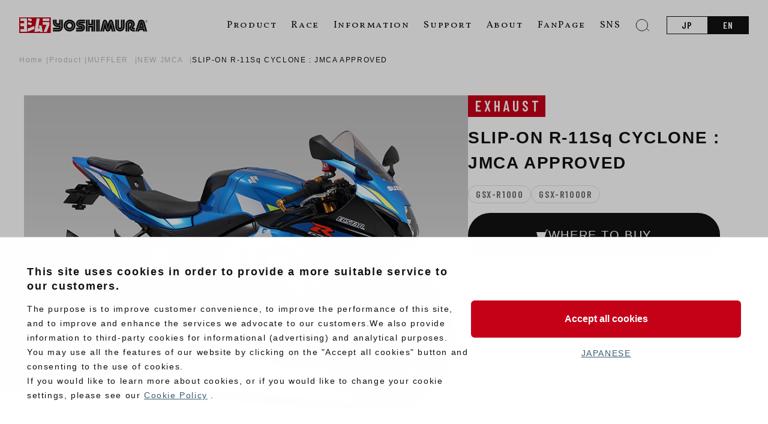

--- FILE ---
content_type: text/html; charset=UTF-8
request_url: https://www.yoshimura-jp.com/product/n-118663?lang=en
body_size: 109717
content:
<!DOCTYPE html>
<html lang="ja">
<head>
<!-- Google Tag Manager -->
<script>(function(w,d,s,l,i){w[l]=w[l]||[];w[l].push({'gtm.start':
new Date().getTime(),event:'gtm.js'});var f=d.getElementsByTagName(s)[0],
j=d.createElement(s),dl=l!='dataLayer'?'&l='+l:'';j.async=true;j.src=
'https://www.googletagmanager.com/gtm.js?id='+i+dl;f.parentNode.insertBefore(j,f);
})(window,document,'script','dataLayer','GTM-5FRM2M8');</script>
<!-- End Google Tag Manager -->

    <meta charset="UTF-8">
    <meta name="viewport" content="width=device-width, initial-scale=1.0">
    <meta name="format-detection" content="telephone=no">
    <link rel="stylesheet" href="https://cdn.jsdelivr.net/npm/swiper@8/swiper-bundle.min.css">
    <link rel="stylesheet" href="https://cdn.jsdelivr.net/npm/yakuhanjp@4.0.0/dist/css/yakuhanjp.css">
    <link rel="preconnect" href="https://fonts.googleapis.com">
    <link rel="preconnect" href="https://fonts.gstatic.com" crossorigin>
    <link href="https://fonts.googleapis.com/css2?family=Barlow+Condensed:wght@600&display=swap" rel="stylesheet">
    <link href="https://fonts.googleapis.com/css2?family=Barlow+Condensed:wght@400&display=swap" rel="stylesheet">
    <link href="https://fonts.googleapis.com/css2?family=Vollkorn+SC&display=swap" rel="stylesheet">
    <link href="https://fonts.googleapis.com/css2?family=Racing+Sans+One&family=Vollkorn+SC&display=swap" rel="stylesheet">
    <link href="https://fonts.googleapis.com/css2?family=Spectral:ital,wght@0,200;0,300;0,400;0,500;0,600;0,700;0,800;1,200;1,300;1,400;1,500;1,600;1,700;1,800&display=swap" rel="stylesheet">
    <style>
        :root {
            --theme-color: #C50018;
            --base-color: #fff;
            --text-color: #111;
            --button-color: #111;
            --shadow-value: rgba(0, 0, 0, 0.1) 0px 20px 25px -5px, rgba(0, 0, 0, 0.04) 0px 10px 10px -5px;
        }
        /*        
        @media (prefers-color-scheme: dark) {
            :root {
                --base-color: #222;
                --text-color: #fff;
                --button-color: #777;
                --shadow-value: rgb(255 255 255 / 10%) 0px 20px 25px -5px, rgb(255 255 255 / 4%) 0px 10px 10px -5px;
            }
        } 
        */       
    </style>
        <!-- Google tag (gtag.js) -->
    <script async src="https://www.googletagmanager.com/gtag/js?id=G-K9XEBJ860T"></script>
    <script>
    window.dataLayer = window.dataLayer || [];
    function gtag(){dataLayer.push(arguments);}
    gtag('js', new Date());

    gtag('config', 'G-K9XEBJ860T');
    </script>
    <title>SLIP-ON R-11Sq CYCLONE : JMCA APPROVED | Yoshimura Japan</title>
<meta name='robots' content='max-image-preview:large' />
<link rel='dns-prefetch' href='//s.w.org' />
<script type="text/javascript">
window._wpemojiSettings = {"baseUrl":"https:\/\/s.w.org\/images\/core\/emoji\/13.1.0\/72x72\/","ext":".png","svgUrl":"https:\/\/s.w.org\/images\/core\/emoji\/13.1.0\/svg\/","svgExt":".svg","source":{"concatemoji":"https:\/\/www.yoshimura-jp.com\/wp\/wp-includes\/js\/wp-emoji-release.min.js?ver=5.9.3"}};
/*! This file is auto-generated */
!function(e,a,t){var n,r,o,i=a.createElement("canvas"),p=i.getContext&&i.getContext("2d");function s(e,t){var a=String.fromCharCode;p.clearRect(0,0,i.width,i.height),p.fillText(a.apply(this,e),0,0);e=i.toDataURL();return p.clearRect(0,0,i.width,i.height),p.fillText(a.apply(this,t),0,0),e===i.toDataURL()}function c(e){var t=a.createElement("script");t.src=e,t.defer=t.type="text/javascript",a.getElementsByTagName("head")[0].appendChild(t)}for(o=Array("flag","emoji"),t.supports={everything:!0,everythingExceptFlag:!0},r=0;r<o.length;r++)t.supports[o[r]]=function(e){if(!p||!p.fillText)return!1;switch(p.textBaseline="top",p.font="600 32px Arial",e){case"flag":return s([127987,65039,8205,9895,65039],[127987,65039,8203,9895,65039])?!1:!s([55356,56826,55356,56819],[55356,56826,8203,55356,56819])&&!s([55356,57332,56128,56423,56128,56418,56128,56421,56128,56430,56128,56423,56128,56447],[55356,57332,8203,56128,56423,8203,56128,56418,8203,56128,56421,8203,56128,56430,8203,56128,56423,8203,56128,56447]);case"emoji":return!s([10084,65039,8205,55357,56613],[10084,65039,8203,55357,56613])}return!1}(o[r]),t.supports.everything=t.supports.everything&&t.supports[o[r]],"flag"!==o[r]&&(t.supports.everythingExceptFlag=t.supports.everythingExceptFlag&&t.supports[o[r]]);t.supports.everythingExceptFlag=t.supports.everythingExceptFlag&&!t.supports.flag,t.DOMReady=!1,t.readyCallback=function(){t.DOMReady=!0},t.supports.everything||(n=function(){t.readyCallback()},a.addEventListener?(a.addEventListener("DOMContentLoaded",n,!1),e.addEventListener("load",n,!1)):(e.attachEvent("onload",n),a.attachEvent("onreadystatechange",function(){"complete"===a.readyState&&t.readyCallback()})),(n=t.source||{}).concatemoji?c(n.concatemoji):n.wpemoji&&n.twemoji&&(c(n.twemoji),c(n.wpemoji)))}(window,document,window._wpemojiSettings);
</script>
<style type="text/css">
img.wp-smiley,
img.emoji {
	display: inline !important;
	border: none !important;
	box-shadow: none !important;
	height: 1em !important;
	width: 1em !important;
	margin: 0 0.07em !important;
	vertical-align: -0.1em !important;
	background: none !important;
	padding: 0 !important;
}
</style>
	<link rel='stylesheet' id='wp-block-library-css'  href='https://www.yoshimura-jp.com/wp/wp-includes/css/dist/block-library/style.min.css?ver=5.9.3' type='text/css' media='all' />
<style id='acf-scrolltable-style-inline-css' type='text/css'>
.scroll-table table{
    width: 100%;
    border-collapse: collapse;
    margin-block-start: 1em;
    margin-block-end: 1em;
    margin-inline-start: 0px;
    margin-inline-end: 0px;
}
.scroll-table th,
.scroll-table td{
    border: 1px solid #ddd;
    padding: 1em;
}
</style>
<style id='acf-pdflink-style-inline-css' type='text/css'>
.pdf-link {
    display: flex;
    align-items: center;
    color: var(--theme-color);
    border: 1px solid #ddd;
    margin: 1em 0;
    border-radius: 6px;
    padding: 1em;
    font-weight: 600;
    gap: 1em;
}
.pdf-link:before {
    content: "";
    display: block;
    width: 1.65em;
    height: 2em;
    background: url(/wp/wp-content/plugins/home/www.yoshimura-jp.com/public_html/wp/wp-content/themes/yoshimura_new/blocks/pdflink/../../img/icon-pdf.svg) no-repeat center/cover;
}
</style>
<style id='acf-variationslide-style-inline-css' type='text/css'>
.en-title {
  font-size: 1.25em;
  font-family: "Vollkorn SC";
  font-weight: 400;
  margin-top: 0;
}
.block-editor__container .swiper-wrapper {
    display: flex;
}
.block-editor__container .swiper-slide{
    flex: 1;
}
.block-editor__container .swiper-slide *:not(img){
    height: 0;
    overflow: hidden;
}
.block-editor__container .red-ghost,
.block-editor__container .step-button{
    display:none;
}
.bgblack{
    color: #fff;
    background-color: #000;
    padding: 0.05px;
}
</style>
<style id='acf-productform-style-inline-css' type='text/css'>
.search-area {
  background-color: var(--base-color);
  border: 1px solid #ddd;
  border-radius: 6px;
  overflow: hidden;
}
.search-area__title {
  width: 100%;
  font-size: 1em;
  font-weight: 400;
  color: #fff;
  background: var(--theme-color);
  margin: 0;
  padding: 0.25em 1em;
}
.search-area__box {
  width: 100%;
  border-bottom: 1px solid #ddd;
  position: relative;
}
.search-area__box:last-of-type {
  border: none;
}
.search-area__box--select {
  color: #aaa;
  cursor: pointer;
  width: 100%;
  padding: 1em;
  border: none;
  -webkit-appearance: none;
  appearance: none;
  background: transparent;
}
@media (hover: hover) {
  .search-area__box--select:hover {
    box-shadow: var(--shadow-value);
    border-color: transparent;
    transform: translate(-1px, -1px);
  }
}
.search-area__box--select.hide {
  opacity: 0;
  pointer-events: none;
}
.search-area__submit {
  padding: 0.5em 0;
  text-align: center;
  width: 100%;
  border-radius: 0;
  border: none;
  background: var(--theme-color);
  color: #fff;
}
.search-area__submit:disabled {
  background: #9DA1AA;
}
@media (min-width: 640px) {
  .search-area {
    display: flex;
  }
  .search-area__title {
    text-align: center;
    width: 25%;
    padding: 1em 0;
  }
  .search-area__box {
    width: 25%;
    border-bottom: none;
  }
  .search-area__box:after {
    content: "";
    display: block;
    width: 1px;
    height: 60%;
    position: absolute;
    top: 20%;
    right: 0;
    background: #ddd;
  }
  .search-area__box:last-of-type:after {
    content: none;
  }
  .search-area__box--select {
    position: absolute;
    top: 0;
    left: 0;
    height: 100%;
  }
  .search-area__submit {
    width: 25%;
    padding: 1.25em 0;
  }
}
@media (min-width: 1100px) {
  .search-area__title {
    font-size: 1.25em;
    padding: 1.25em 0;
  }
  .search-area__submit {
    font-size: 1.25em;
  }
}
</style>
<style id='acf-featureproducts-style-inline-css' type='text/css'>
.en-title {
  font-size: 1.25em;
  font-family: "Vollkorn SC";
  font-weight: 400;
  margin-top: 0;
}
.feature-list {
  padding: 0;
  margin: 30px 0;
  display: flex;
  flex-wrap: wrap;
  gap: 0.5em;
}
.feature-list__item {
  display: block;
  width: calc(50% - 0.25em);
}
.feature-list__item a {
  border: none;
}
@media (min-width: 1100px) {
  .feature-list {
    margin: 60px 0;
    gap: 3em;
  }
  .feature-list__item {
    width: calc(25% - 2.25em);
  }
}
.card {
  display: flex;
  flex-direction: column;
  height: 100%;
  border: 1px solid #ddd;
  border-radius: 4px;
  overflow: hidden;
}
@media (hover: hover) {
  .card:hover {
    box-shadow: var(--shadow-value);
    border-color: transparent;
    transform: translate(-1px, -1px);
  }
}
.card__image {
  display: block;
}
.card__wrap {
  padding: 0.5em 0.5em 1em;
  flex: 1;
  display: flex;
  flex-direction: column;
}
.card__type {
  display: flex;
  justify-content: space-between;
  align-items: center;
  margin: 0;
  gap: 10px;
}
.card__type--category {
  display: inline-block;
  background: #c50018;
  color: #fff;
  line-height: 1;
  font-family: "Barlow Condensed", sans-serif;
  font-weight: 600;
  letter-spacing: 0.2em;
  padding: 0.25em 0.25em 0.25em 0.5em;
  font-size: 10px;
}
.card__type--date, .card__type--vehicle {
  font-size: 0.75em;
  line-height: 1;
  font-family: "Barlow Condensed", sans-serif;
  font-weight: 600;
  word-break: break-all;
}
.card__name {
  font-size: 0.75em;
  line-height: 1.5;
  color: #777;
  font-weight: 600;
  margin: 0.5em 0 0;
}
.card__hash {
  font-size: 10px;
  color: #bbb;
  font-weight: 600;
  margin: 0;
}
.card__hash--item {
  display: inline-block;
}
.card__hash--item:before {
  content: "#";
}
.card__price {
  font-size: 0.75em;
  margin: auto 0 0;
  padding-top: 0.5em;
}
@media (min-width: 640px) {
  .card__wrap {
    padding: 1em 1em 1.25em;
  }
  .card__type--category {
    font-size: 0.75em;
  }
  .card__type--date, .card__type--vehicle {
    font-size: 0.875em;
  }
  .card__name {
    font-size: 0.875em;
  }
  .card__price {
    font-size: 0.875em;
  }
}
</style>
<style id='acf-accenttitle-style-inline-css' type='text/css'>
.accent-head span, .accent-head strong, .accent-head b{
    color: #C50018;
}

@media(min-width: 640px){
  .accent-head{
      font-size: 3em;
  }
}
</style>
<style id='global-styles-inline-css' type='text/css'>
body{--wp--preset--color--black: #000000;--wp--preset--color--cyan-bluish-gray: #abb8c3;--wp--preset--color--white: #ffffff;--wp--preset--color--pale-pink: #f78da7;--wp--preset--color--vivid-red: #cf2e2e;--wp--preset--color--luminous-vivid-orange: #ff6900;--wp--preset--color--luminous-vivid-amber: #fcb900;--wp--preset--color--light-green-cyan: #7bdcb5;--wp--preset--color--vivid-green-cyan: #00d084;--wp--preset--color--pale-cyan-blue: #8ed1fc;--wp--preset--color--vivid-cyan-blue: #0693e3;--wp--preset--color--vivid-purple: #9b51e0;--wp--preset--gradient--vivid-cyan-blue-to-vivid-purple: linear-gradient(135deg,rgba(6,147,227,1) 0%,rgb(155,81,224) 100%);--wp--preset--gradient--light-green-cyan-to-vivid-green-cyan: linear-gradient(135deg,rgb(122,220,180) 0%,rgb(0,208,130) 100%);--wp--preset--gradient--luminous-vivid-amber-to-luminous-vivid-orange: linear-gradient(135deg,rgba(252,185,0,1) 0%,rgba(255,105,0,1) 100%);--wp--preset--gradient--luminous-vivid-orange-to-vivid-red: linear-gradient(135deg,rgba(255,105,0,1) 0%,rgb(207,46,46) 100%);--wp--preset--gradient--very-light-gray-to-cyan-bluish-gray: linear-gradient(135deg,rgb(238,238,238) 0%,rgb(169,184,195) 100%);--wp--preset--gradient--cool-to-warm-spectrum: linear-gradient(135deg,rgb(74,234,220) 0%,rgb(151,120,209) 20%,rgb(207,42,186) 40%,rgb(238,44,130) 60%,rgb(251,105,98) 80%,rgb(254,248,76) 100%);--wp--preset--gradient--blush-light-purple: linear-gradient(135deg,rgb(255,206,236) 0%,rgb(152,150,240) 100%);--wp--preset--gradient--blush-bordeaux: linear-gradient(135deg,rgb(254,205,165) 0%,rgb(254,45,45) 50%,rgb(107,0,62) 100%);--wp--preset--gradient--luminous-dusk: linear-gradient(135deg,rgb(255,203,112) 0%,rgb(199,81,192) 50%,rgb(65,88,208) 100%);--wp--preset--gradient--pale-ocean: linear-gradient(135deg,rgb(255,245,203) 0%,rgb(182,227,212) 50%,rgb(51,167,181) 100%);--wp--preset--gradient--electric-grass: linear-gradient(135deg,rgb(202,248,128) 0%,rgb(113,206,126) 100%);--wp--preset--gradient--midnight: linear-gradient(135deg,rgb(2,3,129) 0%,rgb(40,116,252) 100%);--wp--preset--duotone--dark-grayscale: url('#wp-duotone-dark-grayscale');--wp--preset--duotone--grayscale: url('#wp-duotone-grayscale');--wp--preset--duotone--purple-yellow: url('#wp-duotone-purple-yellow');--wp--preset--duotone--blue-red: url('#wp-duotone-blue-red');--wp--preset--duotone--midnight: url('#wp-duotone-midnight');--wp--preset--duotone--magenta-yellow: url('#wp-duotone-magenta-yellow');--wp--preset--duotone--purple-green: url('#wp-duotone-purple-green');--wp--preset--duotone--blue-orange: url('#wp-duotone-blue-orange');--wp--preset--font-size--small: 13px;--wp--preset--font-size--medium: 20px;--wp--preset--font-size--large: 36px;--wp--preset--font-size--x-large: 42px;}.has-black-color{color: var(--wp--preset--color--black) !important;}.has-cyan-bluish-gray-color{color: var(--wp--preset--color--cyan-bluish-gray) !important;}.has-white-color{color: var(--wp--preset--color--white) !important;}.has-pale-pink-color{color: var(--wp--preset--color--pale-pink) !important;}.has-vivid-red-color{color: var(--wp--preset--color--vivid-red) !important;}.has-luminous-vivid-orange-color{color: var(--wp--preset--color--luminous-vivid-orange) !important;}.has-luminous-vivid-amber-color{color: var(--wp--preset--color--luminous-vivid-amber) !important;}.has-light-green-cyan-color{color: var(--wp--preset--color--light-green-cyan) !important;}.has-vivid-green-cyan-color{color: var(--wp--preset--color--vivid-green-cyan) !important;}.has-pale-cyan-blue-color{color: var(--wp--preset--color--pale-cyan-blue) !important;}.has-vivid-cyan-blue-color{color: var(--wp--preset--color--vivid-cyan-blue) !important;}.has-vivid-purple-color{color: var(--wp--preset--color--vivid-purple) !important;}.has-black-background-color{background-color: var(--wp--preset--color--black) !important;}.has-cyan-bluish-gray-background-color{background-color: var(--wp--preset--color--cyan-bluish-gray) !important;}.has-white-background-color{background-color: var(--wp--preset--color--white) !important;}.has-pale-pink-background-color{background-color: var(--wp--preset--color--pale-pink) !important;}.has-vivid-red-background-color{background-color: var(--wp--preset--color--vivid-red) !important;}.has-luminous-vivid-orange-background-color{background-color: var(--wp--preset--color--luminous-vivid-orange) !important;}.has-luminous-vivid-amber-background-color{background-color: var(--wp--preset--color--luminous-vivid-amber) !important;}.has-light-green-cyan-background-color{background-color: var(--wp--preset--color--light-green-cyan) !important;}.has-vivid-green-cyan-background-color{background-color: var(--wp--preset--color--vivid-green-cyan) !important;}.has-pale-cyan-blue-background-color{background-color: var(--wp--preset--color--pale-cyan-blue) !important;}.has-vivid-cyan-blue-background-color{background-color: var(--wp--preset--color--vivid-cyan-blue) !important;}.has-vivid-purple-background-color{background-color: var(--wp--preset--color--vivid-purple) !important;}.has-black-border-color{border-color: var(--wp--preset--color--black) !important;}.has-cyan-bluish-gray-border-color{border-color: var(--wp--preset--color--cyan-bluish-gray) !important;}.has-white-border-color{border-color: var(--wp--preset--color--white) !important;}.has-pale-pink-border-color{border-color: var(--wp--preset--color--pale-pink) !important;}.has-vivid-red-border-color{border-color: var(--wp--preset--color--vivid-red) !important;}.has-luminous-vivid-orange-border-color{border-color: var(--wp--preset--color--luminous-vivid-orange) !important;}.has-luminous-vivid-amber-border-color{border-color: var(--wp--preset--color--luminous-vivid-amber) !important;}.has-light-green-cyan-border-color{border-color: var(--wp--preset--color--light-green-cyan) !important;}.has-vivid-green-cyan-border-color{border-color: var(--wp--preset--color--vivid-green-cyan) !important;}.has-pale-cyan-blue-border-color{border-color: var(--wp--preset--color--pale-cyan-blue) !important;}.has-vivid-cyan-blue-border-color{border-color: var(--wp--preset--color--vivid-cyan-blue) !important;}.has-vivid-purple-border-color{border-color: var(--wp--preset--color--vivid-purple) !important;}.has-vivid-cyan-blue-to-vivid-purple-gradient-background{background: var(--wp--preset--gradient--vivid-cyan-blue-to-vivid-purple) !important;}.has-light-green-cyan-to-vivid-green-cyan-gradient-background{background: var(--wp--preset--gradient--light-green-cyan-to-vivid-green-cyan) !important;}.has-luminous-vivid-amber-to-luminous-vivid-orange-gradient-background{background: var(--wp--preset--gradient--luminous-vivid-amber-to-luminous-vivid-orange) !important;}.has-luminous-vivid-orange-to-vivid-red-gradient-background{background: var(--wp--preset--gradient--luminous-vivid-orange-to-vivid-red) !important;}.has-very-light-gray-to-cyan-bluish-gray-gradient-background{background: var(--wp--preset--gradient--very-light-gray-to-cyan-bluish-gray) !important;}.has-cool-to-warm-spectrum-gradient-background{background: var(--wp--preset--gradient--cool-to-warm-spectrum) !important;}.has-blush-light-purple-gradient-background{background: var(--wp--preset--gradient--blush-light-purple) !important;}.has-blush-bordeaux-gradient-background{background: var(--wp--preset--gradient--blush-bordeaux) !important;}.has-luminous-dusk-gradient-background{background: var(--wp--preset--gradient--luminous-dusk) !important;}.has-pale-ocean-gradient-background{background: var(--wp--preset--gradient--pale-ocean) !important;}.has-electric-grass-gradient-background{background: var(--wp--preset--gradient--electric-grass) !important;}.has-midnight-gradient-background{background: var(--wp--preset--gradient--midnight) !important;}.has-small-font-size{font-size: var(--wp--preset--font-size--small) !important;}.has-medium-font-size{font-size: var(--wp--preset--font-size--medium) !important;}.has-large-font-size{font-size: var(--wp--preset--font-size--large) !important;}.has-x-large-font-size{font-size: var(--wp--preset--font-size--x-large) !important;}
</style>
<link rel='stylesheet' id='slide-css'  href='https://www.yoshimura-jp.com/wp/wp-content/themes/yoshimura_new/css/swiper-bundle.min.css?ver=20241217' type='text/css' media='all' />
<link rel='stylesheet' id='main-css'  href='https://www.yoshimura-jp.com/wp/wp-content/themes/yoshimura_new/css/main.css?ver=20241217' type='text/css' media='all' />
<link rel='stylesheet' id='style-css'  href='https://www.yoshimura-jp.com/wp/wp-content/themes/yoshimura_new/css/style.css?ver=20241217' type='text/css' media='all' />
<link rel="https://api.w.org/" href="https://www.yoshimura-jp.com/wp-json/" /><link rel="alternate" type="application/json" href="https://www.yoshimura-jp.com/wp-json/wp/v2/product/69958" /><link rel="EditURI" type="application/rsd+xml" title="RSD" href="https://www.yoshimura-jp.com/wp/xmlrpc.php?rsd" />
<link rel="wlwmanifest" type="application/wlwmanifest+xml" href="https://www.yoshimura-jp.com/wp/wp-includes/wlwmanifest.xml" /> 
<meta name="generator" content="WordPress 5.9.3" />
<link rel="canonical" href="https://www.yoshimura-jp.com/product/n-118663" />
<link rel='shortlink' href='https://www.yoshimura-jp.com/?p=69958' />
<link rel="alternate" type="application/json+oembed" href="https://www.yoshimura-jp.com/wp-json/oembed/1.0/embed?url=https%3A%2F%2Fwww.yoshimura-jp.com%2Fproduct%2Fn-118663" />
<link rel="alternate" type="text/xml+oembed" href="https://www.yoshimura-jp.com/wp-json/oembed/1.0/embed?url=https%3A%2F%2Fwww.yoshimura-jp.com%2Fproduct%2Fn-118663&#038;format=xml" />
<script>const ajaxurl = "https://www.yoshimura-jp.com/wp/wp-admin/admin-ajax.php";</script><link rel="canonical" href="https://www.yoshimura-jp.com/product/n-118663">
<meta name="description" content="Main Material Stainless steel Static Noise Decibel : dB/Measured at : rpm 101dB/6,600rpm Design Registration Number 1573126 &lt;Optional Parts&gt; * SILENCER BRACKET SET * CARBON HEAT GUARD SET SOUNDComponent part">
<meta name="theme-color" content="#C50018">
    <meta property="og:type" content="article">
    <meta property="og:url" content="https://www.yoshimura-jp.com/product/n-118663">
    <meta property="og:image" content="/wp/wp-content/uploads/img1/1672125880_051615843c9bec9b034ea066debf4131.jpg">
    <meta property="og:image:width" content="1200">
    <meta property="og:image:height" content="630">
    <meta property="og:title" content="Slip-On R-11Sq サイクロン EXPORT SPEC 政府認証">
    <meta property="og:site_name" content="ヨシムラジャパン">
    <meta property="og:description" content="Main Material Stainless steel Static Noise Decibel : dB/Measured at : rpm 101dB/6,600rpm Design Registration Number 1573126 &lt;Optional Parts&gt; * SILENCER BRACKET SET * CARBON HEAT GUARD SET SOUNDComponent part">
    <meta property="og:locale" content="ja_JP">
    <meta name="twitter:card" content="summary_large_image">
<link rel="icon" href="/wp/wp-content/uploads/2020/04/cropped-favicon-32x32.png" sizes="32x32" />
<link rel="icon" href="/wp/wp-content/uploads/2020/04/cropped-favicon-192x192.png" sizes="192x192" />
<link rel="apple-touch-icon" href="/wp/wp-content/uploads/2020/04/cropped-favicon-180x180.png" />
<meta name="msapplication-TileImage" content="/wp/wp-content/uploads/2020/04/cropped-favicon-270x270.png" />
		<style type="text/css" id="wp-custom-css">
			.product-contents td img{width:100%!important}
.sect-space section.about-product.page-top{
	margin: 0; 
	padding: 0 !important;
}
.is-layout-flex .wp-block-heading {
    font-size: .75em;
    margin-bottom: 0.5em;
}
.wp-block-table td a{
	    color: #3c5c70;
	text-decoration: underline;
}
.wp-block-table th a{
	    color: #3c5c70;
	text-decoration: underline;
}
.product-contents td a{
	    color: #3c5c70;
	text-decoration: underline;
}
.product-slide-note{
	position:static;
}
.variation-box__num {
    font-size: 1em;
     color: var(--text-color);
    font-weight: bold;
}
.product-slide__thumb .swiper-wrapper{
    display: flex;
    flex-wrap: wrap;
    transform: none !important;
}
.product-contents table td.variation-box-right {
    min-width: 250px;
}
.head-search__box--input {
    transition: none;
    color: #333 !important;
}
strong {
    font-size: 1.1em;
    line-height: 1.5;
}
.fv-link__en{
	font-family: "Spectral", serif;
}
.wp-block-embed__wrapper {
    position: relative;
    width: 100%;
    height: 0;
    padding-bottom: 56%;
}
.wp-block-embed iframe {
    max-width: 100%;
    position: absolute;
    width: 100%;
    height: 100%;
}
:where(.wp-block-columns.is-layout-flex) {
    gap: 1em;
}
p > a {
	    word-break: break-all;
}

.wp-block-button__link {margin: 1.5em auto;}

@media (hover: hover) {
  .wp-block-button__link:hover {
    background: var(--theme-color);
  }
}

@media (hover: hover) {
  .home-cat__container > a:hover , .product-navi > a:hover{
    background: #a2a2a2;
  }
}
.home-banner {
    margin-bottom: 1em;
}
.pop-gallery img{
	width:100%!important;
}
@media(min-width:768px){
.scrolls>table {
    white-space: normal;
}
}
.item-select select{
	color:#111;
}
.wp-block-table table{
		width: 100%;
    border-collapse: collapse;
    margin-block-start: 1em;
    margin-block-end: 1em;
    margin-inline-start: 0px;
    margin-inline-end: 0px;
}
.wp-block-table th,
.wp-block-table td{
		border: 1px solid #ddd;
    padding: 1em;
}		</style>
		        </head>
<body>
<!-- Google Tag Manager (noscript) -->
<noscript><iframe src="https://www.googletagmanager.com/ns.html?id=GTM-5FRM2M8"
height="0" width="0" style="display:none;visibility:hidden"></iframe></noscript>
<!-- End Google Tag Manager (noscript) -->
    <header class="head " id="head">
        <a href="https://www.yoshimura-jp.com/?lang=en" class="head__logo">            <img src="https://www.yoshimura-jp.com/wp/wp-content/themes/yoshimura_new/img/logo-box.svg" alt="ヨシムラ" class="head__logo--box">
            <svg class="head__logo--type" xmlns="http://www.w3.org/2000/svg" xmlns:xlink="http://www.w3.org/1999/xlink" width="214.227" height="25.938" viewBox="0 0 214.227 25.938">
                <defs>
                    <clipPath id="clip-path">
                    <rect width="214.227" height="25.938" transform="translate(0 0)"/>
                    </clipPath>
                </defs>
                <g transform="translate(13415 23084)">
                    <g transform="translate(-13415 -23084)" clip-path="url(#clip-path)">
                    <path d="M84,7.019a6.535,6.535,0,0,0-6.56,6.508v.026A6.534,6.534,0,1,0,84,7.019M83.978,17.28h-.03a3.742,3.742,0,1,1,.03,0"/>
                    <path d="M76.817,13.553a7.151,7.151,0,1,1,2.076,5.069,7.152,7.152,0,0,1-2.076-5.069m7.134,9.953a9.952,9.952,0,1,0-9.927-9.977v.025a9.952,9.952,0,0,0,9.927,9.952m-13.963-6.6a3.915,3.915,0,0,1-3.838,3.732H56.321V23.45h9.856a6.881,6.881,0,0,0,6.615-6.716V3.773h-2.8Z"/>
                    <path d="M66.075,17.235h-9.76v2.837h9.851a3.2,3.2,0,0,0,3.206-3.161V13.174h-5.9a4.074,4.074,0,0,1-4.365-3.762,4.131,4.131,0,0,1-.009-.445V3.793H56.3V8.987A7.15,7.15,0,0,0,63.216,16h3.373v.769a.507.507,0,0,1-.516.465Z"/>
                    <path d="M66.6,9.75H63.152c-.248,0-.577-.167-.673-.678V3.8H59.673V9.209A3.439,3.439,0,0,0,63.157,12.6h6.2V3.788H66.586Z"/>
                    <rect width="2.812" height="19.632" transform="translate(111.321 3.798)"/>
                    <path d="M114.765,23.424h2.781v-6.66h2.9v6.66h2.822V13.953h-8.5Z"/>
                    <rect width="2.837" height="19.622" transform="translate(123.853 3.803)"/>
                    <path d="M212.3,4.671A1.927,1.927,0,1,0,214.227,6.6,1.927,1.927,0,0,0,212.3,4.671m0,3.66A1.734,1.734,0,1,1,214.033,6.6,1.733,1.733,0,0,1,212.3,8.331"/>
                    <path d="M103.391,20.031a3.05,3.05,0,1,0,0-6.1h-2.346A3.674,3.674,0,0,1,101,6.6h8.865V3.8H101.5a6.481,6.481,0,0,0-.506,12.951h2.4a.238.238,0,1,1,.075.47.236.236,0,0,1-.075,0h-8.6v2.807Z"/>
                    <path d="M103.394,13.254c5.057.126,4.723,7.373-.091,7.373H94.744v2.812h8.637c8.01.086,9.138-12.284-.056-12.981h-2.078c-.359,0-.359-.46.081-.465h8.531V7.221l-8.521-.051c-4.1.131-4.263,6-.132,6.109Zm11.373.076h8.491V3.807h-2.837v6.746h-2.872V3.807h-2.781V13.33Zm13.5-9.528h2.8V23.424h-2.8Zm3.434,0h2.792V23.424h-2.8Zm17.083,15.535L151.94,7.584c.319-1.37,1.517-1.345,1.836,0l4.086,15.839,2.867.03L156.653,7.584c-1.269-5-6.372-5.133-7.611-.071l-.587,2.023c-.369,1.315-.587,1.345-.956,0l-.587-1.952c-1.517-5.244-6.453-4.86-7.586-.1L135.2,23.429h2.918l4.071-15.96c.319-1.274,1.517-1.193,1.74,0l3.328,11.9a.767.767,0,0,0,1.522-.035Z"/>
                    <path d="M146.539,19.379,143.383,7.647c-.182-.592-.435-.561-.566,0L138.771,23.43h2.867l.885-4.046c.308-1.279.8-1.31,1.133,0l.162.622a4.215,4.215,0,0,0,8.283,0l.207-.632c.293-1.249.809-1.279,1.148,0l.819,4.046h2.913L153.142,7.7c-.157-.647-.46-.592-.622,0l-3.134,11.63a1.432,1.432,0,0,1-2.847.051m19.839-3.771V3.8h-2.817v11.81c.2,5.871,8.678,5.871,8.941,0V3.778h-2.827v11.83a1.651,1.651,0,0,1-3.3,0Z"/>
                    <path d="M175.936,15.515V3.793h-2.827V15.611a5.075,5.075,0,0,1-10.15,0V3.793h-2.791V15.611a7.884,7.884,0,0,0,15.768-.1m4.213,7.889V11.525c0-6.114,9.335-7.034,9.967.086a4.4,4.4,0,0,1-1.461,3.034c-2.6,2.094-.819,5.932,2.053,5.381h2.24V17.194h-1.79c-1.35,0-.723-.824-.369-1.077a6.056,6.056,0,0,0,2.129-4.6c-.617-10.67-15.262-10.038-15.551,0V23.394Z"/>
                    <path d="M185.291,9.977c1.011.116,2.068,1.32.784,2.756-4.991,5.563-.081,10.721,4.46,10.7h2.4v-2.8h-2.847c-2.984.04-4.683-3.778-1.972-6.24a3.553,3.553,0,0,0,1.34-2.852c-.157-5.76-8.622-5.785-8.622-.025V23.429h2.776V11.621a1.46,1.46,0,0,1,1.245-1.649,1.436,1.436,0,0,1,.439.005Zm25.321,13.452h2.913l-4.39-15.894c-1.416-4.981-8.9-4.744-10.114-.91s-5.335,16.8-5.335,16.8h2.943l4.722-14.864a2.665,2.665,0,0,1,5.158.071Z"/>
                    <path d="M205.879,8.688a2.023,2.023,0,0,0-3.9-.162l-2.908,9.138h9.337Zm-2.968,6.164.946-2.933.814,2.923Z"/>
                    <path d="M200.206,23.419l.753-2.311,5.457-.025.642,2.336,2.888.015-1.4-5.168h-9.655l-1.628,5.168Z"/>
                    <path d="M212.706,6.681a1.022,1.022,0,0,0,.314-.106V6.569a.558.558,0,0,0,.238-.238.668.668,0,0,0,.091-.344.656.656,0,0,0-.228-.506.9.9,0,0,0-.632-.207h-.966V7.8h.324V6.711h.556l.627,1.077h.384Zm-.861-.252V5.564h.657a.751.751,0,0,1,.2.03h0a.359.359,0,0,1,.207.142.352.352,0,0,1,.081.233.41.41,0,0,1-.142.324.585.585,0,0,1-.415.137Z"/>
                    </g>
                </g>
            </svg>
        </a>        <button href="" class="search-sp searchMenuLink" title="SEARCH">
            <svg width="24" height="24" version="1.1" id="_x31_0" xmlns="http://www.w3.org/2000/svg" xmlns:xlink="http://www.w3.org/1999/xlink" x="0px" y="0px"
                viewBox="0 0 512 512" style="" xml:space="preserve" class="menu-icon">
                <g>
                <circle class="st0" cx="231" cy="254.3" r="204.8"/>
                <line class="st0" x1="397.4" y1="374.1" x2="485.8" y2="462.5"/>
                </g>
            </svg>
        </button>
        
        <button class="cart-sp head-menu__icon--button" type="button" title="CART" id="cartMenuLink">
            <svg class="menu-icon" xmlns="http://www.w3.org/2000/svg" xmlns:xlink="http://www.w3.org/1999/xlink" width="23.229" height="24" viewBox="0 0 23.229 24">
              <defs>
                <clipPath id="clip-path">
                  <rect width="23.229" height="24" fill="none" stroke-width="1"/>
                </clipPath>
              </defs>
              <g clip-path="url(#clip-path)">
                <path d="M23.229.5H20.1L16.949,16.787H3" fill="none" stroke-miterlimit="10" stroke-width="1"/>
                <path d="M15.252,14.365H2.466L.6,4.141H17.345" fill="none" stroke-miterlimit="10" stroke-width="1"/>
                <path d="M7.951,21.231a2.269,2.269,0,1,1-2.269-2.269A2.269,2.269,0,0,1,7.951,21.231Z" fill="none" stroke-miterlimit="10" stroke-width="1"/>
                <path d="M18.47,21.231A2.268,2.268,0,1,1,16.2,18.962,2.269,2.269,0,0,1,18.47,21.231Z" fill="none" stroke-miterlimit="10" stroke-width="1"/>
              </g>
            </svg>                    
        </button>
        <script>
            document.getElementById('cartMenuLink').addEventListener('click', ()=>{
                window.open('https://yoshimura-jp.myshopify.com/cart');
            });
        </script>
        
        <button class="head__trigger" id="headTrigger">
            <span class="head__trigger--bar"></span><span class="head__trigger--bar"></span><span class="head__trigger--bar"></span>
        </button>
        <nav class="head__menu" id="headMenu">
            <ul class="head-menu">
                <li class="head-menu__item" data-child="productMenu">
                    <a href="https://www.yoshimura-jp.com/products?lang=en" class="head-menu__item--link" id="productMenuLink" title="PRODUCT">Product</a>
                    <aside class="child-wrap" id="productMenuArea"></aside>
                </li>
                <li class="head-menu__item" data-child="raceMenu">
                    <a href="https://www.yoshimura-jp.com/race?lang=en" class="head-menu__item--link" id="raceMenuLink" title="RACE">Race</a>
                    <aside class="child-wrap" id="raceMenuArea"></aside>
                </li>
                <li class="head-menu__item" data-child="infoMenu">
                    <a href="https://www.yoshimura-jp.com/information?lang=en" class="head-menu__item--link" id="infoMenuLink" title="INFORMATION">Information</a>
                    <aside class="child-wrap" id="infoMenuArea"></aside>
                </li>
                <li class="head-menu__item" data-child="serviceMenu">
                    <a href="https://www.yoshimura-jp.com/customer-support?lang=en" class="head-menu__item--link" id="serviceMenuLink" title="SUPPORT">Support</a>
                    <aside class="child-wrap" id="serviceMenuArea"></aside>
                </li>
                <li class="head-menu__item" data-child="aboutMenu">
                    <a href="https://www.yoshimura-jp.com/company?lang=en" class="head-menu__item--link" id="aboutMenuLink" title="ABOUT">About</a>
                    <aside class="child-wrap" id="aboutMenuArea"></aside>
                </li>
                <li class="head-menu__item" data-child="fanMenu">
                    <a href="https://www.yoshimura-jp.com/fan?lang=en" class="head-menu__item--link" id="fanMenuLink" title="FAN PAGE">FanPage</a>
                    <aside class="child-wrap" id="fanMenuArea"></aside>
                </li>
                <li class="head-menu__item" data-child="snsMenu">
                    <a href="" class="head-menu__item--link" id="snsMenuLink" title="SNS">SNS</a>
                    <aside class="child-wrap" id="snsMenuArea"></aside>
                </li>
                <li class="head-menu__item search-pc">
                    <button class="head-menu__item--link searchMenuLink" title="SEARCH">
                        <svg width="24" height="24" version="1.1" id="_x31_0" xmlns="http://www.w3.org/2000/svg" xmlns:xlink="http://www.w3.org/1999/xlink" x="0px" y="0px"
                        	 viewBox="0 0 512 512" style="" xml:space="preserve" class="menu-icon">
                            <g>
                            	<circle class="st0" cx="231" cy="254.3" r="204.8"/>
                            	<line class="st0" x1="397.4" y1="374.1" x2="485.8" y2="462.5"/>
                            </g>
                        </svg>
                    </button>
                    <aside class="child-wrap" id="searcMenuArea"></aside>
                </li>
                                <li class="head-menu__switch">
                                        <a href="/product/n-118663" class="head-menu__switch--change">JP</a>
                    <span class="head-menu__switch--current">EN</span>
                                    </li>
            </ul>
        </nav>
        <div class="head-search" id="searchBox">
            <form id="form" action="https://www.yoshimura-jp.com/search-product" method="get">
                <input type="hidden" name="lang" value="en">                <div class="head-search__box">
                    <input class="head-search__box--input" id="s-box" name="keyword" type="text" placeholder="ENTER TEXT">
                    <button class="head-search__box--submit" type="submit">SEARCH</button>
                </div>
            </form>
            <button class="search-close searchMenuLink">×</button>
        </div>            
    
        
    </header>
    <template id="snsMenu">
        <ul class="head-sns">
            <li class="sns-item">
                <a href="https://blog.yoshimura-jp.com/" class="sns-item__link" target="_blank" rel="noopenner">
                    <svg class="sns-item__link--icon blog" xmlns="http://www.w3.org/2000/svg" width="25" height="25" viewBox="0 0 25 25">
                        <g transform="translate(1842 -3765)">
                          <path d="M5.878.388a2.708,2.708,0,0,1-.744,2.037,2.691,2.691,0,0,1-1.957.722H.764A.128.128,0,0,1,.62,3V-6.82a.128.128,0,0,1,.144-.144h2.21a2.921,2.921,0,0,1,2.058.686,2.587,2.587,0,0,1,.744,2A2.219,2.219,0,0,1,4.665-2.125q-.072.043-.014.072a2.4,2.4,0,0,1,.9.968A3.138,3.138,0,0,1,5.878.388ZM2.064-5.766a.051.051,0,0,0-.058.058v3.062a.051.051,0,0,0,.058.058h.924A1.355,1.355,0,0,0,4.043-3a1.642,1.642,0,0,0,.376-1.148,1.742,1.742,0,0,0-.376-1.192,1.332,1.332,0,0,0-1.054-.426Zm1,7.7a1.305,1.305,0,0,0,1.047-.448A1.9,1.9,0,0,0,4.491.215a2.041,2.041,0,0,0-.376-1.307,1.258,1.258,0,0,0-1.04-.469H2.064a.051.051,0,0,0-.058.058v3.38a.051.051,0,0,0,.058.058Zm4.29,1.213A.128.128,0,0,1,7.207,3V-6.82a.128.128,0,0,1,.144-.144h1.1a.128.128,0,0,1,.144.144V1.89a.051.051,0,0,0,.058.058h3.236a.128.128,0,0,1,.144.144V3a.128.128,0,0,1-.144.144Zm8.132.116a2.578,2.578,0,0,1-1.907-.722A2.6,2.6,0,0,1,12.855.619V-4.422a2.621,2.621,0,0,1,.722-1.928,2.564,2.564,0,0,1,1.907-.729,2.607,2.607,0,0,1,1.928.729,2.607,2.607,0,0,1,.729,1.928V.619a2.582,2.582,0,0,1-.729,1.921A2.621,2.621,0,0,1,15.484,3.262Zm0-1.2a1.186,1.186,0,0,0,.924-.383,1.438,1.438,0,0,0,.347-1V-4.494a1.438,1.438,0,0,0-.347-1,1.186,1.186,0,0,0-.924-.383,1.147,1.147,0,0,0-.9.383,1.457,1.457,0,0,0-.339,1V.677a1.457,1.457,0,0,0,.339,1A1.147,1.147,0,0,0,15.484,2.064Zm6.645,1.2a2.593,2.593,0,0,1-1.885-.693A2.439,2.439,0,0,1,19.528.735V-4.552a2.439,2.439,0,0,1,.715-1.834,2.593,2.593,0,0,1,1.885-.693,2.618,2.618,0,0,1,1.892.693,2.444,2.444,0,0,1,.722,1.849v.607a.128.128,0,0,1-.144.144H23.5a.128.128,0,0,1-.144-.144v-.636a1.335,1.335,0,0,0-.339-.953,1.163,1.163,0,0,0-.888-.361,1.163,1.163,0,0,0-.888.361,1.335,1.335,0,0,0-.339.953V.749a1.335,1.335,0,0,0,.339.953,1.273,1.273,0,0,0,1.777,0,1.335,1.335,0,0,0,.339-.953V-.84A.051.051,0,0,0,23.3-.9H22.2a.128.128,0,0,1-.144-.144v-.9a.128.128,0,0,1,.144-.144h2.4a.128.128,0,0,1,.144.144V.735a2.426,2.426,0,0,1-.722,1.834A2.618,2.618,0,0,1,22.128,3.262Z" transform="translate(-1842.62 3779.08)"></path>
                          <rect width="25" height="25" transform="translate(-1842 3765)" fill="none"></rect>
                        </g>
                    </svg>
                </a>
            </li>
            <li class="sns-item">
                <a href="https://www.facebook.com/YoshimuraJapan/" class="sns-item__link" target="_blank" rel="noopenner">
                    <svg class="sns-item__link--icon fb" xmlns="http://www.w3.org/2000/svg" width="25" height="25" viewBox="0 0 25 25">
                        <g transform="translate(1794 -3767)">
                          <path d="M20.543,10.271A10.271,10.271,0,1,0,8.666,20.418V13.24H6.059V10.271H8.666V8.008a3.625,3.625,0,0,1,3.88-4,15.8,15.8,0,0,1,2.3.2V6.741h-1.3a1.485,1.485,0,0,0-1.674,1.6v1.927h2.849L14.27,13.24H11.876v7.177A10.274,10.274,0,0,0,20.543,10.271Z" transform="translate(-1792 3770)"></path>
                          <rect width="25" height="25" transform="translate(-1794 3767)" fill="none"></rect>
                        </g>
                    </svg>
                </a>
            </li>
            <li class="sns-item">
                <a href="https://twitter.com/Yoshimura_JPN" class="sns-item__link" target="_blank" rel="noopenner">
                    <svg class="sns-item__link--icon x" xmlns="http://www.w3.org/2000/svg" width="25" height="25" viewBox="0 0 25 25">
                        <g transform="translate(1748 -3783)">
                    		<path d="M-1733.8,3794.3l6.6-7.7h-1.6l-5.8,6.7l-4.6-6.7h-5.3l7,10.1l-7,8.1h1.6l6.1-7.1l4.9,7.1h5.3L-1733.8,3794.3z
		                          M-1736,3796.8l-0.7-1l-5.6-8h2.4l4.5,6.5l0.7,1l5.9,8.4h-2.4L-1736,3796.8z"/>
                    		<rect x="-1748" y="3783" class="st0" width="25" height="25" fill="none"></rect>
                    	</g>
                    </svg>
                </a>
            </li>                    
            <li class="sns-item">
                <a href="https://www.instagram.com/yoshimura_japan_official/" class="sns-item__link" target="_blank" rel="noopenner">
                    <svg class="sns-item__link--icon ig" xmlns="http://www.w3.org/2000/svg" width="25" height="25" viewBox="0 0 25 25">
                        <g transform="translate(1705 -3769)">
                          <g transform="translate(-1703 3772)">
                            <path d="M6.848,10.272A3.424,3.424,0,1,1,10.272,13.7a3.424,3.424,0,0,1-3.423-3.424M5,10.272A5.274,5.274,0,1,0,10.272,5,5.274,5.274,0,0,0,5,10.272m9.525-5.484a1.233,1.233,0,1,0,1.233-1.232h0a1.233,1.233,0,0,0-1.233,1.232m-8.4,13.845a5.677,5.677,0,0,1-1.908-.353,3.192,3.192,0,0,1-1.182-.768,3.169,3.169,0,0,1-.768-1.181,5.672,5.672,0,0,1-.353-1.908c-.05-1.083-.06-1.408-.06-4.151s.011-3.067.06-4.151a5.715,5.715,0,0,1,.353-1.908,3.192,3.192,0,0,1,.768-1.181,3.166,3.166,0,0,1,1.182-.768A5.672,5.672,0,0,1,6.122,1.91c1.083-.05,1.408-.06,4.15-.06s3.067.011,4.151.06a5.715,5.715,0,0,1,1.908.353,3.182,3.182,0,0,1,1.182.768,3.182,3.182,0,0,1,.768,1.181,5.672,5.672,0,0,1,.353,1.908c.05,1.084.06,1.408.06,4.151s-.01,3.067-.06,4.151a5.7,5.7,0,0,1-.353,1.908,3.4,3.4,0,0,1-1.95,1.949,5.672,5.672,0,0,1-1.908.353c-1.083.05-1.408.06-4.151.06s-3.067-.01-4.15-.06M6.037.062A7.532,7.532,0,0,0,3.544.539a5.038,5.038,0,0,0-1.82,1.185A5.019,5.019,0,0,0,.539,3.544,7.534,7.534,0,0,0,.062,6.037C.012,7.132,0,7.482,0,10.272s.012,3.14.062,4.235A7.534,7.534,0,0,0,.539,17a5.021,5.021,0,0,0,1.185,1.82A5.05,5.05,0,0,0,3.544,20a7.539,7.539,0,0,0,2.493.477c1.1.05,1.445.062,4.235.062s3.14-.012,4.235-.062A7.534,7.534,0,0,0,17,20a5.252,5.252,0,0,0,3-3,7.513,7.513,0,0,0,.477-2.493c.05-1.1.061-1.445.061-4.235s-.012-3.14-.061-4.235A7.532,7.532,0,0,0,20,3.544a5.051,5.051,0,0,0-1.185-1.82A5.026,5.026,0,0,0,17,.539,7.522,7.522,0,0,0,14.507.062C13.412.012,13.062,0,10.273,0S7.133.012,6.037.062" transform="translate(0 0)"></path>
                            <path d="M6.848,10.272A3.424,3.424,0,1,1,10.272,13.7a3.424,3.424,0,0,1-3.423-3.424M5,10.272A5.274,5.274,0,1,0,10.272,5,5.274,5.274,0,0,0,5,10.272m9.525-5.484a1.233,1.233,0,1,0,1.233-1.232h0a1.233,1.233,0,0,0-1.233,1.232m-8.4,13.845a5.677,5.677,0,0,1-1.908-.353,3.192,3.192,0,0,1-1.182-.768,3.169,3.169,0,0,1-.768-1.181,5.672,5.672,0,0,1-.353-1.908c-.05-1.083-.06-1.408-.06-4.151s.011-3.067.06-4.151a5.715,5.715,0,0,1,.353-1.908,3.192,3.192,0,0,1,.768-1.181,3.166,3.166,0,0,1,1.182-.768A5.672,5.672,0,0,1,6.122,1.91c1.083-.05,1.408-.06,4.15-.06s3.067.011,4.151.06a5.715,5.715,0,0,1,1.908.353,3.182,3.182,0,0,1,1.182.768,3.182,3.182,0,0,1,.768,1.181,5.672,5.672,0,0,1,.353,1.908c.05,1.084.06,1.408.06,4.151s-.01,3.067-.06,4.151a5.7,5.7,0,0,1-.353,1.908,3.4,3.4,0,0,1-1.95,1.949,5.672,5.672,0,0,1-1.908.353c-1.083.05-1.408.06-4.151.06s-3.067-.01-4.15-.06M6.037.062A7.532,7.532,0,0,0,3.544.539a5.038,5.038,0,0,0-1.82,1.185A5.019,5.019,0,0,0,.539,3.544,7.534,7.534,0,0,0,.062,6.037C.012,7.132,0,7.482,0,10.272s.012,3.14.062,4.235A7.534,7.534,0,0,0,.539,17a5.021,5.021,0,0,0,1.185,1.82A5.05,5.05,0,0,0,3.544,20a7.539,7.539,0,0,0,2.493.477c1.1.05,1.445.062,4.235.062s3.14-.012,4.235-.062A7.534,7.534,0,0,0,17,20a5.252,5.252,0,0,0,3-3,7.513,7.513,0,0,0,.477-2.493c.05-1.1.061-1.445.061-4.235s-.012-3.14-.061-4.235A7.532,7.532,0,0,0,20,3.544a5.051,5.051,0,0,0-1.185-1.82A5.026,5.026,0,0,0,17,.539,7.522,7.522,0,0,0,14.507.062C13.412.012,13.062,0,10.273,0S7.133.012,6.037.062" transform="translate(0 0)"></path>
                          </g>
                          <rect width="25" height="25" transform="translate(-1705 3769)" fill="none"></rect>
                        </g>
                    </svg>
                </a>
            </li>
            <li class="sns-item">
                <a href="https://www.youtube.com/channel/UCYsetSfJ4gmGTiPyKikorrw" class="sns-item__link" target="_blank" rel="noopenner">
                    <svg class="sns-item__link--icon yt" xmlns="http://www.w3.org/2000/svg" width="25" height="25" viewBox="0 0 25 25">
                        <g transform="translate(1663 -3768)">
                          <path d="M10.833,15.566c-.068,0-6.794-.005-8.465-.465A2.75,2.75,0,0,1,.453,13.135,29.852,29.852,0,0,1,0,7.783,29.847,29.847,0,0,1,.453,2.43,2.75,2.75,0,0,1,2.368.465C4.039.005,10.765,0,10.833,0S17.626.005,19.3.465A2.75,2.75,0,0,1,21.212,2.43a29.847,29.847,0,0,1,.453,5.352,29.852,29.852,0,0,1-.453,5.352A2.75,2.75,0,0,1,19.3,15.1C17.626,15.56,10.9,15.566,10.833,15.566ZM8.666,4.447v6.671l5.628-3.335Z" transform="translate(-1661 3773)" stroke="rgba(0,0,0,0)" stroke-miterlimit="10" stroke-width="1"></path>
                          <rect width="25" height="25" transform="translate(-1663 3768)" fill="none"></rect>
                        </g>
                    </svg>
                </a>
            </li>
        </ul>
    </template>
    
    <template id="productMenu">
        <dl class="child-menu childMenu">
            <dt class="child-menu__parent">Exhaust</dt>
            <dd class="child-menu__child">
                <ul class="child-list">
                    <li class="child-list__item"><a class="child-list__item--link" href="https://www.yoshimura-jp.com/products/cyclone?lang=en">Exhaust Index</a></li>
                    <li class="child-list__item"><a class="child-list__item--link" href="https://www.yoshimura-jp.com/product-category/exhaust&lang=en">Lineup</a></li>
                    <li class="child-list__item"><a class="child-list__item--link" href="https://www.yoshimura-jp.com/products/cyclone/about-cyclone?lang=en">About Cyclone</a></li>
                    <li class="child-list__item"><a class="child-list__item--link" href="https://www.yoshimura-jp.com/products/cyclone?lang=en#variation">Variation</a></li>
                    <li class="child-list__item"><a class="child-list__item--link" href="https://www.yoshimura-jp.com/products/cyclone/firespec?lang=en">Fire Spec</a></li>
                    <li class="child-list__item"><a class="child-list__item--link" href="https://www.yoshimura-jp.com/products/cyclone/service?lang=en">After Service</a></li>
                    <li class="child-list__item"><a class="child-list__item--link" href="https://www.yoshimura-jp.com/products/cyclone/copyright?lang=en">Design registration</a></li>
                    <li class="child-list__item"><a class="child-list__item--link" href="https://www.yoshimura-jp.com/products/cyclone/iso?lang=en">ISO9001</a></li>
                </ul>
            </dd>
        </dl>
        <dl class="child-menu childMenu">
            <dt class="child-menu__parent">Engine</dt>
            <dd class="child-menu__child">
                <ul class="child-list">
                    <li class="child-list__item"><a class="child-list__item--link" href="https://www.yoshimura-jp.com/products/engine?lang=en">Engine Index</a></li>
                    <li class="child-list__item"><a class="child-list__item--link" href="https://www.yoshimura-jp.com/products/engine?lang=en#camindex">Camshaft Index</a></li>
                    <li class="child-list__item"><a class="child-list__item--link" href="https://www.yoshimura-jp.com/products/engine?lang=en#cabindex">Carburetor Index</a></li>
                    <li class="child-list__item"><a class="child-list__item--link" href="https://www.yoshimura-jp.com/products/engine/piston?lang=en">Piston</a></li>
                </ul>
            </dd>
        </dl>
        <dl class="child-menu childMenu">
            <dt class="child-menu__parent">Electrical</dt>
            <dd class="child-menu__child">
                <ul class="child-list">
                    <li class="child-list__item"><a class="child-list__item--link" href="https://www.yoshimura-jp.com/products/electrical?lang=en">Electrical Index</a></li>
                    <li class="child-list__item"><a class="child-list__item--link" href="https://www.yoshimura-jp.com/products/electrical?lang=en#progress2">PRO-GRESS2 Digital Gauge</a></li>
                    <li class="child-list__item"><a class="child-list__item--link" href="https://www.yoshimura-jp.com/products/electrical?lang=en#progress1">PRO-GRESS1 Digital Gauge</a></li>
                    <li class="child-list__item"><a class="child-list__item--link" href="https://www.yoshimura-jp.com/products/electrical?lang=en#find_your_sensor">Find Your Sensor</a></li>
                </ul>
            </dd>
        </dl>
        <dl class="child-menu childMenu">
            <dt class="child-menu__parent">Chassis</dt>
            <dd class="child-menu__child">
                <ul class="child-list">
                    <li class="child-list__item"><a class="child-list__item--link" href="https://www.yoshimura-jp.com/products/chassis?lang=en">Chassis Index</a></li>
                    <li class="child-list__item"><a class="child-list__item--link" href="https://www.yoshimura-jp.com/products/chassis?lang=en#stepkit">Rear Sets</a></li>
                    <li class="child-list__item"><a class="child-list__item--link" href="https://www.yoshimura-jp.com/products/chassis?lang=en#proshield">PRO SHIELD</a></li>
                    <li class="child-list__item"><a class="child-list__item--link" href="https://www.yoshimura-jp.com/products/chassis?lang=en#tank">Aluminum Fuel Tank</a></li>
                    <li class="child-list__item"><a class="child-list__item--link" href="https://www.yoshimura-jp.com/products/chassis?lang=en#core-p">Radiator/Oil Cooler Core Protector</a></li>
                    <li class="child-list__item"><a class="child-list__item--link" href="https://www.yoshimura-jp.com/products/chassis?lang=en#windArmor">Wind Armor</a></li>
                    <li class="child-list__item"><a class="child-list__item--link" href="https://www.yoshimura-jp.com/products/chassis?lang=en#fenderless">Fender Eliminator kit</a></li>
                    <li class="child-list__item"><a class="child-list__item--link" href="https://www.yoshimura-jp.com/products/chassis?lang=en#driveSprocketCover">Drive Sprocket Cover</a></li>
                    <li class="child-list__item"><a class="child-list__item--link" href="https://www.yoshimura-jp.com/products/chassis?lang=en#handleBarAccessories">Handle Bar Accessories</a></li>
                    <li class="child-list__item"><a class="child-list__item--link" href="https://www.yoshimura-jp.com/products/chassis?lang=en#other">Other Chassis Parts</a></li>
                </ul>
            </dd>
        </dl>
        <dl class="child-menu childMenu">
            <dt class="child-menu__parent">Goods</dt>
            <dd class="child-menu__child">
                <ul class="child-list">
                    <li class="child-list__item"><a class="child-list__item--link" href="https://www.yoshimura-jp.com/product-category/goods-01?lang=en">New Items</a></li>
                    <li class="child-list__item"><a class="child-list__item--link" href="https://www.yoshimura-jp.com/product-category/goods-04?lang=en">Apparel</a></li>
                    <li class="child-list__item"><a class="child-list__item--link" href="https://www.yoshimura-jp.com/product-category/goods-06?lang=en">Accessory</a></li>
                    <li class="child-list__item"><a class="child-list__item--link" href="https://www.yoshimura-jp.com/product-category/goods?lang=en">All Items</a></li>
                </ul>
            </dd>
        </dl>
        <ul class="sub-links">
            <li class="sub-links__item"><a class="child-list__item--link" href="https://www.yoshimura-jp.com/products/kitparts?lang=en">Kit Parts</a></li>
            <li class="sub-links__item"><a class="child-list__item--link" href="https://www.yoshimura-jp.com/products/complete?lang=en">Complete</a></li>
        </ul>
    </template>
    <template id="raceMenu">
        <dl class="child-menu childMenu">
            <dt class="child-menu__parent">Race Information</dt>
            <dd class="child-menu__child">
                <ul class="child-list">
                    <li class="child-list__item"><a class="child-list__item--link" href="https://www.yoshimura-jp.com/race/?lang=en">All Race Information</a></li>
                    <li class="child-list__item"><a class="child-list__item--link" href="https://www.yoshimura-jp.com/race-category/fim?lang=en">FIM Endurance World Championship</a></li>
                    <li class="child-list__item"><a class="child-list__item--link" href="https://www.yoshimura-jp.com/race-category/mfj?lang=en">MFJ Superbike</a></li>
                    <li class="child-list__item"><a class="child-list__item--link" href="https://www.yoshimura-jp.com/race-category/other?lang=en">Other Races</a></li>
                </ul>
            </dd>
        </dl>
        <dl class="child-menu">
            <dt class="child-menu__parent">Others</dt>
            <dd class="child-menu__child">
                <ul class="child-list">
                    <li class="child-list__item"><a class="child-list__item--link" href="https://www.yoshimura-jp.com/team/?lang=en">Team Information</a></li>
                    <li class="child-list__item"><a class="child-list__item--link" href="https://www.yoshimura-jp.com/race-history/?lang=en">Race History</a></li>
                    <li class="child-list__item"><a class="child-list__item--link" href="https://www.yoshimura-jp.com/race-movie/?lang=en">Race Movie</a></li>
                </ul>
            </dd>
        </dl>
    </template>
    <template id="infoMenu">
        <dl class="child-menu childMenu">
            <dt class="child-menu__parent">NEWS</dt>
            <dd class="child-menu__child">
                <ul class="child-list">
                    <li class="child-list__item"><a class="child-list__item--link" href="https://www.yoshimura-jp.com/information/?lang=en">All</a></li>
                    <li class="child-list__item"><a class="child-list__item--link" href="https://www.yoshimura-jp.com/info/product-info?lang=en">Products</a></li>
                    <li class="child-list__item"><a class="child-list__item--link" href="https://www.yoshimura-jp.com/race/?lang=en">Race</a></li>
                    <li class="child-list__item"><a class="child-list__item--link" href="https://www.yoshimura-jp.com/info/other/?lang=en">Other</a></li>
                </ul>
            </dd>
        </dl>
    </template>
    <template id="serviceMenu">
        <dl class="child-menu childMenu">
                <dt class="child-menu__parent">services</dt>
                <dd class="child-menu__child">
                    <ul class="child-list">
                        <li class="child-list__item"><a class="child-list__item--link" href="https://www.yoshimura-jp.com/contact/?lang=en">Contact</a></li>
                        <li class="child-list__item"><a class="child-list__item--link" href="https://www.yoshimura-jp.com/discontinued-products?lang=en">DISCONTINUED PRODUCTS</a></li>
						<li class="child-list__item"><a class="child-list__item--link" href="https://www.yoshimura-jp.com/manual-search?lang=en">Product Manual Search</a></li>
                    </ul>
                </dd>
            </dl>
        </template>
    <template id="aboutMenu">
        <dl class="child-menu childMenu">
            <dt class="child-menu__parent">Company</dt>
            <dd class="child-menu__child">
                <ul class="child-list">
                    <li class="child-list__item"><a class="child-list__item--link" href="https://www.yoshimura-jp.com/company/?lang=en">About Yoshimura Index</a></li>
                    <li class="child-list__item"><a class="child-list__item--link" href="https://www.yoshimura-jp.com/company/outline?lang=en">Company Data</a></li>
                    <li class="child-list__item"><a class="child-list__item--link" href="https://www.yoshimura-jp.com/company/yoshimura-group?lang=en">Yoshimura Group</a></li>
                    <li class="child-list__item"><a class="child-list__item--link" href="https://www.yoshimura-jp.com/company/history?lang=en">History</a></li>
                    <li class="child-list__item"><a class="child-list__item--link" href="https://www.yoshimura-jp.com/company/aisatsu?lang=en">Fujio Yoshimura</a></li>
                    <li class="child-list__item"><a class="child-list__item--link" href="https://www.yoshimura-jp.com/company/pop?lang=en">Hideo Yoshimura</a></li>
                </ul>
            </dd>
        </dl>
    </template>
    <template id="fanMenu">
        <dl class="child-menu childMenu">
            <dt class="child-menu__parent">Media</dt>
            <dd class="child-menu__child">
                <ul class="child-list">
                    <li class="child-list__item"><a class="child-list__item--link" href="https://www.yoshimura-jp.com/fan/?lang=en">Media Index</a></li>
                    <li class="child-list__item"><a class="child-list__item--link" href="https://www.yoshimura-jp.com/fan/bb-pr?lang=en">Web Articles</a></li>
                    <li class="child-list__item"><a class="child-list__item--link" href="https://www.yoshimura-jp.com/fan/yoshimura-tv?lang=en">Yoshimura TV</a></li>
                    <li class="child-list__item"><a class="child-list__item--link" href="https://www.yoshimura-jp.com/fan/yoshimura-history?lang=en">Yoshimura History</a></li>
                </ul>
            </dd>
        </dl>
        <dl class="child-menu childMenu">
            <dt class="child-menu__parent">Download</dt>
            <dd class="child-menu__child">
                <ul class="child-list">
                    <li class="child-list__item"><a class="child-list__item--link" href="https://www.yoshimura-jp.com/fan/wall-paper?lang=en">Wallpaper Download</a></li>
                    <li class="child-list__item"><a class="child-list__item--link" href="https://www.yoshimura-jp.com/fan/posters?lang=en">Product Images</a></li>
                </ul>
            </dd>
        </dl>
    </template><ul class="bread-micro" itemscope itemtype="https://schema.org/BreadcrumbList"><li itemscope itemprop="itemListElement" itemtype="https://schema.org/ListItem"><a href="https://www.yoshimura-jp.com/?lang=en" itemprop="item"><span itemprop="name">Home</span></a><meta itemprop="position" content="1" /></li><li itemscope itemprop="itemListElement" itemtype="https://schema.org/ListItem"><a href="https://www.yoshimura-jp.com/product?lang=en" itemprop="item"><span itemprop="name">Product</span></a><meta itemprop="position" content="2" /></li><li class="breadcrumb__anchor" itemscope itemprop="itemListElement" itemtype="https://schema.org/ListItem"><a class="hover-effect-black" href="https://www.yoshimura-jp.com/product-category/exhaust?lang=en" itemprop="item"><span itemprop="name">MUFFLER
</span></a><meta itemprop="position" content="3" /></li><li class="breadcrumb__anchor" itemscope itemprop="itemListElement" itemtype="https://schema.org/ListItem"><a class="hover-effect-black" href="https://www.yoshimura-jp.com/product-category/exhaust-01?lang=en" itemprop="item"><span itemprop="name">NEW JMCA
</span></a><meta itemprop="position" content="4" /></li><li>SLIP-ON R-11Sq CYCLONE : JMCA APPROVED</li></ul>            <main class="product-container">
        <section class="product-slide product-container__left">
                        <div class="swiper product-slide__main" id="productSlide">
              <div class="swiper-wrapper product-slide__main">                <div class="swiper-slide">
                  <img class="popupImg" src="/wp/wp-content/uploads/img1/1672125880_051615843c9bec9b034ea066debf4131.jpg" width="" height="" alt="" loading="lazy">                </div>                <div class="swiper-slide">
                  <img class="popupImg" src="/wp/wp-content/uploads/img2/1581569651_f28e338a96a191b027c4a4e8e65c648c.jpg" width="" height="" alt="" loading="lazy">                </div>                <div class="swiper-slide">
                  <img class="popupImg" src="/wp/wp-content/uploads/img3/1571131594_72753ed26ef23adc063226f4d904d77c.jpg" width="" height="" alt="" loading="lazy">                </div>                <div class="swiper-slide">
                  <img class="popupImg" src="/wp/wp-content/uploads/img4/1581569651_20fcfd25b4ef55cae98a1f8b8e326d5a.jpg" width="" height="" alt="" loading="lazy">                </div>              </div>
            </div>  
<!--スライダー画像(小)-->
            <div class="swiper product-slide__thumb" id="productThumb">
              <div class="swiper-wrapper">                  <div class="swiper-slide">
                    <img class="" src="/wp/wp-content/uploads/img1/1672125880_051615843c9bec9b034ea066debf4131.jpg" width="" height="" alt="" loading="lazy">
                  </div>                  <div class="swiper-slide">
                    <img class="" src="/wp/wp-content/uploads/img2/1581569651_f28e338a96a191b027c4a4e8e65c648c.jpg" width="" height="" alt="" loading="lazy">
                  </div>                  <div class="swiper-slide">
                    <img class="" src="/wp/wp-content/uploads/img3/1571131594_72753ed26ef23adc063226f4d904d77c.jpg" width="" height="" alt="" loading="lazy">
                  </div>                  <div class="swiper-slide">
                    <img class="" src="/wp/wp-content/uploads/img4/1581569651_20fcfd25b4ef55cae98a1f8b8e326d5a.jpg" width="" height="" alt="" loading="lazy">
                  </div>              </div>
            </div>
        </section>        
        <div class="product-spec product-container__right">
            <span class="product-spec__genre">EXHAUST</span>
            <h1 class="product-spec__name">SLIP-ON R-11Sq CYCLONE : JMCA APPROVED</h1>
            <ul class="product-spec__type" style="border:none"><li class="product-spec__type--item">GSX-R1000</li><li class="product-spec__type--item">GSX-R1000R</li></ul>                        <a href="https://www.yoshimura-jp.com/contact?lang=en" target="_blank" rel="noopenner" class="shopify-buy__btn">
              WHERE TO BUY
            </a>
                    </div>
                  <section class="product-contents product-container__left">
            <h2 class="product-contents__title">Product Variation</h2>
            <table>              <tr class="variation-table">
                <th class="variation-table__title">
                  <div class="variation-box-left">
                            <img class="variation-box__image" src="/wp/wp-content/uploads/2022/03/R-11Sq_ST_2025.jpg" width="800" height="533" alt="">

                    <div>
                      <p class="variation-box__name">SSF (Satin Finish cover)</p>
                      <span class="variation-box__num">Parts No.110-50A-L13G2</span>
                    </div>
                  </div>
                </th>
                <td class="variation-box-right">                  <dl class="variation-box__weight">
                    <dt class="variation-box__weight--left">Weight(STD3.8kg)</dt>
                    <dd class="variation-box__weight--right">2.7kg</dd>
                  </dl></td>
              </tr>              <tr class="variation-table">
                <th class="variation-table__title">
                  <div class="variation-box-left">
                            <img class="variation-box__image" src="/wp/wp-content/uploads/2022/03/R-11Sq_ST_2025.jpg" width="800" height="533" alt="">

                    <div>
                      <p class="variation-box__name">ST (Titanium cover)</p>
                      <span class="variation-box__num">Parts No.110-50A-L18G2</span>
                    </div>
                  </div>
                </th>
                <td class="variation-box-right">                  <dl class="variation-box__weight">
                    <dt class="variation-box__weight--left">Weight(STD3.8kg)</dt>
                    <dd class="variation-box__weight--right">2.5kg</dd>
                  </dl></td>
              </tr>              <tr class="variation-table">
                <th class="variation-table__title">
                  <div class="variation-box-left">
                            <img class="variation-box__image" src="/wp/wp-content/uploads/2022/03/R-11Sq_SM_2025.jpg" width="800" height="533" alt="">

                    <div>
                      <p class="variation-box__name">SM (Metal Magic cover)</p>
                      <span class="variation-box__num">Parts No.110-50A-L12G2</span>
                    </div>
                  </div>
                </th>
                <td class="variation-box-right">                  <dl class="variation-box__weight">
                    <dt class="variation-box__weight--left">Weight(STD3.8kg)</dt>
                    <dd class="variation-box__weight--right">2.7kg</dd>
                  </dl></td>
              </tr>              <tr class="variation-table">
                <th class="variation-table__title">
                  <div class="variation-box-left">
                            <img class="variation-box__image" src="/wp/wp-content/uploads/2022/03/R-11Sq_STB_2025.jpg" width="800" height="533" alt="">

                    <div>
                      <p class="variation-box__name">STB (Titanium Blue cover)</p>
                      <span class="variation-box__num">Parts No.110-50A-L16G2</span>
                    </div>
                  </div>
                </th>
                <td class="variation-box-right">                  <dl class="variation-box__weight">
                    <dt class="variation-box__weight--left">Weight(STD3.8kg)</dt>
                    <dd class="variation-box__weight--right">2.5kg</dd>
                  </dl></td>
              </tr></table></section><section class="product-contents product-container__left"><h2 class="product-contents__title">Compatible models & model years</h2><table><tr><th>GSX-R1000</th><td>2017 / 2018</td></tr><tr><th>GSX-R1000R</th><td>2017 / 2018 / 2019 / 2020 / 2021</td></tr></table></section>          <section class="product-contents product-container__left">
            <h2 class="product-contents__title">Product Description</h2>

<div id="lang-block_db85260bc35ddd58bd408d71f77dfc0a" class="" >
        

<div class="parts">
<table>
<tbody><tr>
<td class="item">Main Material</td>
 <td>Stainless steel</td>
</tr>
</tbody>
</table>
<table>
<tbody>
<tr>
<td class="item">Static Noise Decibel : dB/<br>Measured at : rpm</td>
<td>101dB/6,600rpm</td>
</tr>
</tbody>
</table>
</div><div class="parts">
<table>
<tbody><tr>
<td class="item">Design Registration Number</td>
<td>1573126</td>
</tr>
</tbody>
</table>
</div>
<table style="width:100%">
<tbody>
<tr>
<td style="padding: 5px 5px 0px 10px" colspan="2">
<strong>&lt;Optional Parts&gt;</strong>
</td>
</tr>
<tr>
<td style="padding: 5px 5px 10px 10px">
<a href="https://www.yoshimura-jp.com/products_img/18548/18548_02.jpg" class="thickbox">
<img src="https://www.yoshimura-jp.com/products_img/18548/18548_02.jpg" style="width:250px"></a><br />
* <a href="http://shop.yoshimura-jp.com/en/product/syousai.php?id=18548" target="_blank" rel="noopener">SILENCER BRACKET SET</a>
</td>
<td style="padding: 5px 5px 10px 10px">
<a href="https://www.yoshimura-jp.com/products_img/18548/18548_01.jpg" class="thickbox">
<img src="https://www.yoshimura-jp.com/products_img/18548/18548_01.jpg" style="width:250px"></a><br />

* <a href="http://shop.yoshimura-jp.com/en/product/syousai.php?id=19707" target="_blank" rel="noopener">CARBON HEAT GUARD SET</a><br>
</td>
</tr>

</tbody>
</table><h3 class="wp-block-heading">SOUND</h3><figure class="wp-block-audio"><audio controls="" src="https://www.yoshimura-jp.com/files/sounds/1518769136_22b8fa619ef4671a3201266d2aa4fd08.mp3"></audio></figure><a href="https://www.yoshimura-jp.com/files/expansion/1591145412_ab00304cc2ee8520fd53271237c1071b.pdf" class="pdf-link" target="_blank" rel="noopenner noopener">Component part</a><div class="wp-block-columns is-layout-flex wp-container-core-columns-layout-1 wp-block-columns-is-layout-flex">
    <div class="wp-block-column is-layout-flow wp-block-column-is-layout-flow">
        <h3 class="wp-block-heading"></h3>
        <figure class="wp-block-image size-large"><img src="https://www.yoshimura-jp.com/files/graph1/1518756363_95b6ee170d4dd356c2655ca185a0da88.gif"></figure>
    </div>
    <div class="wp-block-column is-layout-flow wp-block-column-is-layout-flow">
    </div>
    <div class="wp-block-column is-layout-flow wp-block-column-is-layout-flow">
    </div>
</div>


</div>
          <div id='product-component-1709531300083'></div>

          </section>         <!--製品説明アイコン-->
              
        <section class="product-contents product-container__left">
          
          <a href="/wp/wp-content/uploads/2022/08/110-50A-L1xG1-GSX-R1000L7-S.O-R-11Sq-取説-8.pdf" class="pdf-link" target="_blank" rel="noopenner">Manual</a>        </section>
            </main>
    <hr><aside class="product-contents cta"><h2 class="product-contents__title">Recommendation for you</h2><div class="swiper mySwiper"><ul class="swiper-wrapper" style="padding:0"><li class="product-list__item listItem swiper-slide">
    <input class="btn-favorite" type="checkbox" id="checkbox116016" value="116016" name="favorite">
    <label class="btn-favorite__label" for="checkbox116016">
        <p class="btn-favorite__label__tool checkText" data-uncheck="Remove from Favorites">Add to Favorites</p>
        <span class="btn-favorite__label__star"></span>
    </label>
    <a href="https://www.yoshimura-jp.com/product/697-002?lang=en" class="card">
                <img class="card__image" src="/wp/wp-content/uploads/2025/07/レバーガード_16-1024x683.webp" width="1024" height="683" alt="">
        <div class="card__wrap">
            <p class="card__type">
                <span class="card__type--category">CHASSIS</span>
                <span class="card__type--vehicle">GSX-R1000 etc…</span>            </p>
            <p class="card__name">Brake Lever Guard</p>
            <p class="card__hash"></p>
                    </div>                    
    </a>
</li><li class="product-list__item listItem swiper-slide">
    <input class="btn-favorite" type="checkbox" id="checkbox116011" value="116011" name="favorite">
    <label class="btn-favorite__label" for="checkbox116011">
        <p class="btn-favorite__label__tool checkText" data-uncheck="Remove from Favorites">Add to Favorites</p>
        <span class="btn-favorite__label__star"></span>
    </label>
    <a href="https://www.yoshimura-jp.com/product/697-50a?lang=en" class="card">
                <img class="card__image" src="/wp/wp-content/uploads/2025/07/レバーガード_16-1024x683.webp" width="1024" height="683" alt="">
        <div class="card__wrap">
            <p class="card__type">
                <span class="card__type--category">CHASSIS</span>
                <span class="card__type--vehicle">GSX-R1000 etc…</span>            </p>
            <p class="card__name">Brake Lever Guard</p>
            <p class="card__hash"></p>
                    </div>                    
    </a>
</li><li class="product-list__item listItem swiper-slide">
    <input class="btn-favorite" type="checkbox" id="checkbox70461" value="70461" name="favorite">
    <label class="btn-favorite__label" for="checkbox70461">
        <p class="btn-favorite__label__tool checkText" data-uncheck="Remove from Favorites">Add to Favorites</p>
        <span class="btn-favorite__label__star"></span>
    </label>
    <a href="https://www.yoshimura-jp.com/product/n-121522?lang=en" class="card">
                <img class="card__image" src="/wp/wp-content/uploads/img1/1695345706_bf56423e398cc2e0279879764bfc21c2.jpg" width="800" height="600" alt="">
        <div class="card__wrap">
            <p class="card__type">
                <span class="card__type--category">KITPARTS</span>
                <span class="card__type--vehicle">GSX-R1000 etc…</span>            </p>
            <p class="card__name">SECOND LAMP CIRCUIT SWITCH</p>
            <p class="card__hash"></p>
                    </div>                    
    </a>
</li><li class="product-list__item listItem swiper-slide">
    <input class="btn-favorite" type="checkbox" id="checkbox70448" value="70448" name="favorite">
    <label class="btn-favorite__label" for="checkbox70448">
        <p class="btn-favorite__label__tool checkText" data-uncheck="Remove from Favorites">Add to Favorites</p>
        <span class="btn-favorite__label__star"></span>
    </label>
    <a href="https://www.yoshimura-jp.com/product/n-121450?lang=en" class="card">
                <img class="card__image" src="/wp/wp-content/uploads/img1/1689762467_c7b982e453e7f417c727303d0814206e.jpg" width="800" height="600" alt="">
        <div class="card__wrap">
            <p class="card__type">
                <span class="card__type--category">CHASSIS</span>
                <span class="card__type--vehicle">GSX-R1000 etc…</span>            </p>
            <p class="card__name">Handle Bar End High Line M12 (Suzuki)</p>
            <p class="card__hash"></p>
                    </div>                    
    </a>
</li><li class="product-list__item listItem swiper-slide">
    <input class="btn-favorite" type="checkbox" id="checkbox70446" value="70446" name="favorite">
    <label class="btn-favorite__label" for="checkbox70446">
        <p class="btn-favorite__label__tool checkText" data-uncheck="Remove from Favorites">Add to Favorites</p>
        <span class="btn-favorite__label__star"></span>
    </label>
    <a href="https://www.yoshimura-jp.com/product/n-121444?lang=en" class="card">
                <img class="card__image" src="/wp/wp-content/uploads/img1/1689762733_3dad6b37fbdc71b6a9033e5956a949e0.jpg" width="800" height="600" alt="">
        <div class="card__wrap">
            <p class="card__type">
                <span class="card__type--category">CHASSIS</span>
                <span class="card__type--vehicle">GSX-R1100 etc…</span>            </p>
            <p class="card__name">Handle Bar End High Line M14-M19</p>
            <p class="card__hash"></p>
                    </div>                    
    </a>
</li><li class="product-list__item listItem swiper-slide">
    <input class="btn-favorite" type="checkbox" id="checkbox70441" value="70441" name="favorite">
    <label class="btn-favorite__label" for="checkbox70441">
        <p class="btn-favorite__label__tool checkText" data-uncheck="Remove from Favorites">Add to Favorites</p>
        <span class="btn-favorite__label__star"></span>
    </label>
    <a href="https://www.yoshimura-jp.com/product/n-121389?lang=en" class="card">
                <img class="card__image" src="/wp/wp-content/uploads/img1/1687423071_dd75b6359cea92edd0ee96b06d676cc1.jpg" width="800" height="600" alt="">
        <div class="card__wrap">
            <p class="card__type">
                <span class="card__type--category">CHASSIS</span>
                <span class="card__type--vehicle">GSX-R1000 etc…</span>            </p>
            <p class="card__name">Reservoir Tank Cap NISSIN φ59</p>
            <p class="card__hash"></p>
                    </div>                    
    </a>
</li><li class="product-list__item listItem swiper-slide">
    <input class="btn-favorite" type="checkbox" id="checkbox70375" value="70375" name="favorite">
    <label class="btn-favorite__label" for="checkbox70375">
        <p class="btn-favorite__label__tool checkText" data-uncheck="Remove from Favorites">Add to Favorites</p>
        <span class="btn-favorite__label__star"></span>
    </label>
    <a href="https://www.yoshimura-jp.com/product/n-121141?lang=en" class="card">
                <img class="card__image" src="/wp/wp-content/uploads/img1/1678340966_0e56ecfe33888514615f4944a7524ad4.jpg" width="800" height="600" alt="">
        <div class="card__wrap">
            <p class="card__type">
                <span class="card__type--category">CHASSIS</span>
                <span class="card__type--vehicle">GSX-R1000 etc…</span>            </p>
            <p class="card__name">Frame Slider Kit PRO SHIELD</p>
            <p class="card__hash"></p>
                    </div>                    
    </a>
</li><li class="product-list__item listItem swiper-slide">
    <input class="btn-favorite" type="checkbox" id="checkbox70311" value="70311" name="favorite">
    <label class="btn-favorite__label" for="checkbox70311">
        <p class="btn-favorite__label__tool checkText" data-uncheck="Remove from Favorites">Add to Favorites</p>
        <span class="btn-favorite__label__star"></span>
    </label>
    <a href="https://www.yoshimura-jp.com/product/n-120936?lang=en" class="card">
                <img class="card__image" src="/wp/wp-content/uploads/img1/1658824914_71a00ba1dd63219abd3e30d17e733860.jpg" width="800" height="600" alt="">
        <div class="card__wrap">
            <p class="card__type">
                <span class="card__type--category">KITPARTS</span>
                <span class="card__type--vehicle">GSX-R1000 etc…</span>            </p>
            <p class="card__name">YOSHIMURA RACING REAR SETS X-TREAD</p>
            <p class="card__hash"></p>
                    </div>                    
    </a>
</li><li class="product-list__item listItem swiper-slide">
    <input class="btn-favorite" type="checkbox" id="checkbox70300" value="70300" name="favorite">
    <label class="btn-favorite__label" for="checkbox70300">
        <p class="btn-favorite__label__tool checkText" data-uncheck="Remove from Favorites">Add to Favorites</p>
        <span class="btn-favorite__label__star"></span>
    </label>
    <a href="https://www.yoshimura-jp.com/product/n-120891?lang=en" class="card">
                <img class="card__image" src="/wp/wp-content/uploads/img1/1654156304_e5ecdce4ff90420522fb999f49fda839.jpg" width="800" height="600" alt="">
        <div class="card__wrap">
            <p class="card__type">
                <span class="card__type--category">CHASSIS</span>
                <span class="card__type--vehicle">Hayabusa etc…</span>            </p>
            <p class="card__name">Rear Axle Block Kit</p>
            <p class="card__hash"></p>
                    </div>                    
    </a>
</li><li class="product-list__item listItem swiper-slide">
    <input class="btn-favorite" type="checkbox" id="checkbox70288" value="70288" name="favorite">
    <label class="btn-favorite__label" for="checkbox70288">
        <p class="btn-favorite__label__tool checkText" data-uncheck="Remove from Favorites">Add to Favorites</p>
        <span class="btn-favorite__label__star"></span>
    </label>
    <a href="https://www.yoshimura-jp.com/product/n-120865?lang=en" class="card">
                <img class="card__image" src="/wp/wp-content/uploads/img1/1651019415_63f3ce590dd5b02428f13bde6b1dce91.jpg" width="800" height="600" alt="">
        <div class="card__wrap">
            <p class="card__type">
                <span class="card__type--category">KITPARTS</span>
                <span class="card__type--vehicle">GSX-R1000 etc…</span>            </p>
            <p class="card__name">STEERING STOPPER SET</p>
            <p class="card__hash"></p>
                    </div>                    
    </a>
</li></ul><div class="swiper-pagination" style="position: static;"></div></div></aside>    <nav class="product-navi page-end">
        <h2 class="product-navi__title">Product Categories</h2>
        <ul class="product-category" style="justify-content: center;">
    <li class="product-category__item">
        <a href="https://www.yoshimura-jp.com/product?category=exhaust&lang=en" class="product-link">
            <img src="https://www.yoshimura-jp.com/wp/wp-content/themes/yoshimura_new/img/wh-exhaust.svg" alt="" class="product-link__image">
            <span class="product-link__en">Exhaust</span>
                    </a>
    </li>
    <li class="product-category__item">
        <a href="https://www.yoshimura-jp.com/product?category=engine&lang=en" class="product-link">
            <img src="https://www.yoshimura-jp.com/wp/wp-content/themes/yoshimura_new/img/wh-engine.svg" alt="" class="product-link__image">
            <span class="product-link__en">Engine</span>
                    </a>
    </li>
    <li class="product-category__item">
        <a href="https://www.yoshimura-jp.com/product?category=electrical&lang=en" class="product-link">
            <img src="https://www.yoshimura-jp.com/wp/wp-content/themes/yoshimura_new/img/wh-electrical.svg" alt="" class="product-link__image">
            <span class="product-link__en">Electrical</span>
                    </a>
    </li>
    <li class="product-category__item">
        <a href="https://www.yoshimura-jp.com/product?category=chassis&lang=en" class="product-link">
            <img src="https://www.yoshimura-jp.com/wp/wp-content/themes/yoshimura_new/img/wh-chassis.svg" alt="" class="product-link__image">
            <span class="product-link__en">Chassis</span>
                    </a>
    </li>
    <li class="product-category__item">
        <a href="https://www.yoshimura-jp.com/product?category=kitparts&lang=en" class="product-link">
            <img src="https://www.yoshimura-jp.com/wp/wp-content/themes/yoshimura_new/img/wh-kitparts.svg" alt="" class="product-link__image">
            <span class="product-link__en">Kit Parts</span>
                    </a>
    </li>
    <li class="product-category__item">
        <a href="https://www.yoshimura-jp.com/products/complete?lang=en" class="product-link">
            <img src="https://www.yoshimura-jp.com/wp/wp-content/themes/yoshimura_new/img/wh-complete.svg" alt="" class="product-link__image">
            <span class="product-link__en">Complete</span>
                    </a>
    </li>
    <li class="product-category__item">
        <a href="https://www.yoshimura-jp.com/product-category/goods?lang=en" class="product-link">
            <img src="https://www.yoshimura-jp.com/wp/wp-content/themes/yoshimura_new/img/wh-goods.svg" alt="" class="product-link__image">
            <span class="product-link__en">Goods</span>
                    </a>
    </li>
    <li class="product-category__item">
        <a href="https://www.yoshimura-jp.com/product-category/maintenance?lang=en" class="product-link">
            <img src="https://www.yoshimura-jp.com/wp/wp-content/themes/yoshimura_new/img/wh_maintenance.svg" alt="" class="product-link__image">
            <span class="product-link__en">Maintenance</span>
                    </a>
    </li>
    <li class="product-category__item">
        <a href="https://www.yoshimura-jp.com/product-category/cycling?lang=en" class="product-link">
            <img src="https://www.yoshimura-jp.com/wp/wp-content/themes/yoshimura_new/img/wh_cyclingparts.svg" alt="" class="product-link__image">
            <span class="product-link__en">Cyclingparts</span>
                    </a>
    </li>
    <li class="product-category__item">
        <a href="https://yoshimura-barrels.com/" class="product-link" target="_blank" rel="noopenner">
            <img src="https://www.yoshimura-jp.com/wp/wp-content/themes/yoshimura_new/img/wh_yoshimura-barrels.svg" alt="" class="product-link__image">
            <span class="product-link__en">Barrels</span>
                    </a>
    </li>
    <li class="product-category__item">
        <a href="https://www.yoshimura-jp.com/product-category/decal?lang=en" class="product-link">
            <img src="https://www.yoshimura-jp.com/wp/wp-content/themes/yoshimura_new/img/icon_accessory.svg" alt="" class="product-link__image">
            <span class="product-link__en">Decal</span>
                    </a>
    </li>
    <li class="product-category__item">
        <a href="https://www.yoshimura-jp.com/product-category/online_shop?lang=en" class="product-link">
            <img src="https://www.yoshimura-jp.com/wp/wp-content/themes/yoshimura_new/img/icon_online.svg" alt="" class="product-link__image">
            <span class="product-link__en">Limited Items</span>
                    </a>
    </li>
    <li class="product-category__item">
        <a href="https://www.yoshimura-jp.com/product-category/garagesale_outlet?lang=en" class="product-link">
            <img src="https://www.yoshimura-jp.com/wp/wp-content/themes/yoshimura_new/img/icon_outlet.svg" alt="" class="product-link__image">
            <span class="product-link__en">Outlet garageSale</span>
                    </a>
    </li>
    <li class="product-category__item">
        <a href="https://www.yoshimura-jp.com/product-category/carparts?lang=en" class="product-link">
            <img src="https://www.yoshimura-jp.com/wp/wp-content/themes/yoshimura_new/img/icon_car.svg" alt="" class="product-link__image">
            <span class="product-link__en">Car parts</span>
                    </a>
    </li>
</ul>

<a href="https://www.yoshimura-jp.com/product?lang=en" style="color: #fff;
    text-align: center;
    border: 1px solid;
    display: block;
    padding: .5em;
    width: 80%;
    max-width: 360px;
    margin: 2em auto 0;">VIEW ALL PRODUCTS</a>
    </nav>
        <footer class="foot">
            <a href="" class="foot__logo">
                <img src="https://www.yoshimura-jp.com/wp/wp-content/themes/yoshimura_new/img/logo-box.svg" alt="" class="foot__logo--box">
                <svg class="foot__logo--type" xmlns="http://www.w3.org/2000/svg" xmlns:xlink="http://www.w3.org/1999/xlink" width="214.227" height="25.938" viewBox="0 0 214.227 25.938">
                    <defs>
                        <clipPath id="clip-path">
                        <rect width="214.227" height="25.938" transform="translate(0 0)"></rect>
                        </clipPath>
                    </defs>
                    <g transform="translate(13415 23084)">
                        <g transform="translate(-13415 -23084)" clip-path="url(#clip-path)">
                        <path d="M84,7.019a6.535,6.535,0,0,0-6.56,6.508v.026A6.534,6.534,0,1,0,84,7.019M83.978,17.28h-.03a3.742,3.742,0,1,1,.03,0"></path>
                        <path d="M76.817,13.553a7.151,7.151,0,1,1,2.076,5.069,7.152,7.152,0,0,1-2.076-5.069m7.134,9.953a9.952,9.952,0,1,0-9.927-9.977v.025a9.952,9.952,0,0,0,9.927,9.952m-13.963-6.6a3.915,3.915,0,0,1-3.838,3.732H56.321V23.45h9.856a6.881,6.881,0,0,0,6.615-6.716V3.773h-2.8Z"></path>
                        <path d="M66.075,17.235h-9.76v2.837h9.851a3.2,3.2,0,0,0,3.206-3.161V13.174h-5.9a4.074,4.074,0,0,1-4.365-3.762,4.131,4.131,0,0,1-.009-.445V3.793H56.3V8.987A7.15,7.15,0,0,0,63.216,16h3.373v.769a.507.507,0,0,1-.516.465Z"></path>
                        <path d="M66.6,9.75H63.152c-.248,0-.577-.167-.673-.678V3.8H59.673V9.209A3.439,3.439,0,0,0,63.157,12.6h6.2V3.788H66.586Z"></path>
                        <rect width="2.812" height="19.632" transform="translate(111.321 3.798)"></rect>
                        <path d="M114.765,23.424h2.781v-6.66h2.9v6.66h2.822V13.953h-8.5Z"></path>
                        <rect width="2.837" height="19.622" transform="translate(123.853 3.803)"></rect>
                        <path d="M212.3,4.671A1.927,1.927,0,1,0,214.227,6.6,1.927,1.927,0,0,0,212.3,4.671m0,3.66A1.734,1.734,0,1,1,214.033,6.6,1.733,1.733,0,0,1,212.3,8.331"></path>
                        <path d="M103.391,20.031a3.05,3.05,0,1,0,0-6.1h-2.346A3.674,3.674,0,0,1,101,6.6h8.865V3.8H101.5a6.481,6.481,0,0,0-.506,12.951h2.4a.238.238,0,1,1,.075.47.236.236,0,0,1-.075,0h-8.6v2.807Z"></path>
                        <path d="M103.394,13.254c5.057.126,4.723,7.373-.091,7.373H94.744v2.812h8.637c8.01.086,9.138-12.284-.056-12.981h-2.078c-.359,0-.359-.46.081-.465h8.531V7.221l-8.521-.051c-4.1.131-4.263,6-.132,6.109Zm11.373.076h8.491V3.807h-2.837v6.746h-2.872V3.807h-2.781V13.33Zm13.5-9.528h2.8V23.424h-2.8Zm3.434,0h2.792V23.424h-2.8Zm17.083,15.535L151.94,7.584c.319-1.37,1.517-1.345,1.836,0l4.086,15.839,2.867.03L156.653,7.584c-1.269-5-6.372-5.133-7.611-.071l-.587,2.023c-.369,1.315-.587,1.345-.956,0l-.587-1.952c-1.517-5.244-6.453-4.86-7.586-.1L135.2,23.429h2.918l4.071-15.96c.319-1.274,1.517-1.193,1.74,0l3.328,11.9a.767.767,0,0,0,1.522-.035Z"></path>
                        <path d="M146.539,19.379,143.383,7.647c-.182-.592-.435-.561-.566,0L138.771,23.43h2.867l.885-4.046c.308-1.279.8-1.31,1.133,0l.162.622a4.215,4.215,0,0,0,8.283,0l.207-.632c.293-1.249.809-1.279,1.148,0l.819,4.046h2.913L153.142,7.7c-.157-.647-.46-.592-.622,0l-3.134,11.63a1.432,1.432,0,0,1-2.847.051m19.839-3.771V3.8h-2.817v11.81c.2,5.871,8.678,5.871,8.941,0V3.778h-2.827v11.83a1.651,1.651,0,0,1-3.3,0Z"></path>
                        <path d="M175.936,15.515V3.793h-2.827V15.611a5.075,5.075,0,0,1-10.15,0V3.793h-2.791V15.611a7.884,7.884,0,0,0,15.768-.1m4.213,7.889V11.525c0-6.114,9.335-7.034,9.967.086a4.4,4.4,0,0,1-1.461,3.034c-2.6,2.094-.819,5.932,2.053,5.381h2.24V17.194h-1.79c-1.35,0-.723-.824-.369-1.077a6.056,6.056,0,0,0,2.129-4.6c-.617-10.67-15.262-10.038-15.551,0V23.394Z"></path>
                        <path d="M185.291,9.977c1.011.116,2.068,1.32.784,2.756-4.991,5.563-.081,10.721,4.46,10.7h2.4v-2.8h-2.847c-2.984.04-4.683-3.778-1.972-6.24a3.553,3.553,0,0,0,1.34-2.852c-.157-5.76-8.622-5.785-8.622-.025V23.429h2.776V11.621a1.46,1.46,0,0,1,1.245-1.649,1.436,1.436,0,0,1,.439.005Zm25.321,13.452h2.913l-4.39-15.894c-1.416-4.981-8.9-4.744-10.114-.91s-5.335,16.8-5.335,16.8h2.943l4.722-14.864a2.665,2.665,0,0,1,5.158.071Z"></path>
                        <path d="M205.879,8.688a2.023,2.023,0,0,0-3.9-.162l-2.908,9.138h9.337Zm-2.968,6.164.946-2.933.814,2.923Z"></path>
                        <path d="M200.206,23.419l.753-2.311,5.457-.025.642,2.336,2.888.015-1.4-5.168h-9.655l-1.628,5.168Z"></path>
                        <path d="M212.706,6.681a1.022,1.022,0,0,0,.314-.106V6.569a.558.558,0,0,0,.238-.238.668.668,0,0,0,.091-.344.656.656,0,0,0-.228-.506.9.9,0,0,0-.632-.207h-.966V7.8h.324V6.711h.556l.627,1.077h.384Zm-.861-.252V5.564h.657a.751.751,0,0,1,.2.03h0a.359.359,0,0,1,.207.142.352.352,0,0,1,.081.233.41.41,0,0,1-.142.324.585.585,0,0,1-.415.137Z"></path>
                        </g>
                    </g>
                </svg>
            </a>
            <dl class="foot__menu">
                <div class="foot__menu--item">
                    <dt class="foot__menu--parent">Product</dt>
                    <dd class="foot__menu--child">
                        <ul class="child-list">
                                                        <li class="child-list__item"><a class="child-list__item--link" href="https://www.yoshimura-jp.com/products/cyclone?lang=en">Exhaust Index</a></li>
                            <li class="child-list__item"><a class="child-list__item--link" href="https://www.yoshimura-jp.com/products/engine?lang=en">Engine Index</a></li>
                            <li class="child-list__item"><a class="child-list__item--link" href="https://www.yoshimura-jp.com/products/electrical?lang=en">Electrical Index</a></li>
                            <li class="child-list__item"><a class="child-list__item--link" href="https://www.yoshimura-jp.com/products/chassis?lang=en">Chassis Index</a></li>
                            <li class="child-list__item"><a class="child-list__item--link" href="https://www.yoshimura-jp.com/product-category/goods-01?lang=en">New Goods</a></li>
                            <li class="child-list__item"><a class="child-list__item--link" href="https://www.yoshimura-jp.com/products/kitparts?lang=en">Kit Parts</a></li>
                            <li class="child-list__item"><a class="child-list__item--link" href="https://www.yoshimura-jp.com/products/complete?lang=en">Complete</a></li>
                                                    </ul>
                    </dd>
                </div>
                <div class="foot__menu--item">
                    <dt class="foot__menu--parent">Race</dt>
                    <dd class="foot__menu--child">
                        <ul class="child-list">
                                                        <li class="child-list__item"><a class="child-list__item--link" href="https://www.yoshimura-jp.com/race?lang=en">All Race Information</a></li>
                            <li class="child-list__item"><a class="child-list__item--link" href="https://www.yoshimura-jp.com/race-category/fim?lang=en">FIM Endurance World Championship</a></li>
                            <li class="child-list__item"><a class="child-list__item--link" href="https://www.yoshimura-jp.com/race-category/mfj?lang=en">MFJ Superbike</a></li>
                            <li class="child-list__item"><a class="child-list__item--link" href="https://www.yoshimura-jp.com/race-category/other?lang=en">Other Races</a></li>
                            <li class="child-list__item"><a class="child-list__item--link" href="https://www.yoshimura-jp.com/team?lang=en">Team Information</a></li>
                            <li class="child-list__item"><a class="child-list__item--link" href="https://www.yoshimura-jp.com/race-history?lang=en">Race History</a></li>
                            <li class="child-list__item"><a class="child-list__item--link" href="https://www.yoshimura-jp.com/race-movie?lang=en">Race Movie</a></li>
                                                    </ul>
                    </dd>
                </div>
                <div class="foot__menu--item">
                    <dt class="foot__menu--parent">Information</dt>
                    <dd class="foot__menu--child">
                        <ul class="child-list">
                                                        <li class="child-list__item"><a class="child-list__item--link" href="https://www.yoshimura-jp.com/information?lang=en">All</a></li>
                            <li class="child-list__item"><a class="child-list__item--link" href="https://www.yoshimura-jp.com/info/product-info?lang=en">Products</a></li>
                            <li class="child-list__item"><a class="child-list__item--link" href="https://www.yoshimura-jp.com/race?lang=en">Race</a></li>
                                                    </ul>
                    </dd>
                </div>
                <div class="foot__menu--item">
                    <dt class="foot__menu--parent">Support</dt>
                    <dd class="foot__menu--child">
                        <ul class="child-list">
                                                        <li class="child-list__item"><a class="child-list__item--link" href="https://www.yoshimura-jp.com/contact?lang=en">Contact</a></li>
                            <li class="child-list__item"><a class="child-list__item--link" href="https://www.yoshimura-jp.com/manual-search?lang=en">Product Manual Search</a></li>
                                                    </ul>
                    </dd>
                </div>
                <div class="foot__menu--item">
                    <dt class="foot__menu--parent"><a href="https://www.yoshimura-jp.com/en/company/">About</a></dt>
                    <dd class="foot__menu--child">
                        <ul class="child-list">
                                                        <li class="child-list__item"><a class="child-list__item--link" href="https://www.yoshimura-jp.com/company/outline?lang=en">Company Data</a></li>
                            <li class="child-list__item"><a class="child-list__item--link" href="https://www.yoshimura-jp.com/company/yoshimura-group?lang=en">Yoshimura Group</a></li>
                            <li class="child-list__item"><a class="child-list__item--link" href="https://www.yoshimura-jp.com/company/history?lang=en">History</a></li>
                            <li class="child-list__item"><a class="child-list__item--link" href="https://www.yoshimura-jp.com/company/aisatsu?lang=en">Fujio Yoshimura</a></li>
                            <li class="child-list__item"><a class="child-list__item--link" href="https://www.yoshimura-jp.com/company/pop?lang=en">Hideo Yoshimura</a></li>
                                                    </ul>
                    </dd>
                </div>
                <div class="foot__menu--item">
                    <dt class="foot__menu--parent"><a href="https://www.yoshimura-jp.com/en/fan/">Fan Page</a></dt>
                    <dd class="foot__menu--child">
                        <ul class="child-list">
                                                        <li class="child-list__item"><a class="child-list__item--link" href="https://www.yoshimura-jp.com/fan/yoshimura-history?lang=en">Yoshimura History</a></li>
                            <li class="child-list__item"><a class="child-list__item--link" href="https://www.yoshimura-jp.com/fan/wall-paper?lang=en">Wallpaper Download</a></li>
                            <li class="child-list__item"><a class="child-list__item--link" href="https://www.yoshimura-jp.com/fan/yoshimura-tv?lang=en">Yoshimura TV</a></li>
                            <li class="child-list__item"><a class="child-list__item--link" href="https://www.yoshimura-jp.com/fan/posters?lang=en">Product Images</a></li>
                            <li class="child-list__item"><a class="child-list__item--link" href="https://www.yoshimura-jp.com/fan/bb-pr?lang=en">Web Articles</a></li>
                                                    </ul>
                    </dd>
                </div>
            </dl>
            <div class="foot__bottom">
                <ul class="foot__bottom--left">
                    <li class="sns-item">
                        <a href="https://blog.yoshimura-jp.com/" class="sns-item__link" target="_blank" rel="noopenner">
                            <svg class="sns-item__link--icon blog" xmlns="http://www.w3.org/2000/svg" width="25" height="25" viewBox="0 0 25 25">
                                <g transform="translate(1842 -3765)">
                                  <path d="M5.878.388a2.708,2.708,0,0,1-.744,2.037,2.691,2.691,0,0,1-1.957.722H.764A.128.128,0,0,1,.62,3V-6.82a.128.128,0,0,1,.144-.144h2.21a2.921,2.921,0,0,1,2.058.686,2.587,2.587,0,0,1,.744,2A2.219,2.219,0,0,1,4.665-2.125q-.072.043-.014.072a2.4,2.4,0,0,1,.9.968A3.138,3.138,0,0,1,5.878.388ZM2.064-5.766a.051.051,0,0,0-.058.058v3.062a.051.051,0,0,0,.058.058h.924A1.355,1.355,0,0,0,4.043-3a1.642,1.642,0,0,0,.376-1.148,1.742,1.742,0,0,0-.376-1.192,1.332,1.332,0,0,0-1.054-.426Zm1,7.7a1.305,1.305,0,0,0,1.047-.448A1.9,1.9,0,0,0,4.491.215a2.041,2.041,0,0,0-.376-1.307,1.258,1.258,0,0,0-1.04-.469H2.064a.051.051,0,0,0-.058.058v3.38a.051.051,0,0,0,.058.058Zm4.29,1.213A.128.128,0,0,1,7.207,3V-6.82a.128.128,0,0,1,.144-.144h1.1a.128.128,0,0,1,.144.144V1.89a.051.051,0,0,0,.058.058h3.236a.128.128,0,0,1,.144.144V3a.128.128,0,0,1-.144.144Zm8.132.116a2.578,2.578,0,0,1-1.907-.722A2.6,2.6,0,0,1,12.855.619V-4.422a2.621,2.621,0,0,1,.722-1.928,2.564,2.564,0,0,1,1.907-.729,2.607,2.607,0,0,1,1.928.729,2.607,2.607,0,0,1,.729,1.928V.619a2.582,2.582,0,0,1-.729,1.921A2.621,2.621,0,0,1,15.484,3.262Zm0-1.2a1.186,1.186,0,0,0,.924-.383,1.438,1.438,0,0,0,.347-1V-4.494a1.438,1.438,0,0,0-.347-1,1.186,1.186,0,0,0-.924-.383,1.147,1.147,0,0,0-.9.383,1.457,1.457,0,0,0-.339,1V.677a1.457,1.457,0,0,0,.339,1A1.147,1.147,0,0,0,15.484,2.064Zm6.645,1.2a2.593,2.593,0,0,1-1.885-.693A2.439,2.439,0,0,1,19.528.735V-4.552a2.439,2.439,0,0,1,.715-1.834,2.593,2.593,0,0,1,1.885-.693,2.618,2.618,0,0,1,1.892.693,2.444,2.444,0,0,1,.722,1.849v.607a.128.128,0,0,1-.144.144H23.5a.128.128,0,0,1-.144-.144v-.636a1.335,1.335,0,0,0-.339-.953,1.163,1.163,0,0,0-.888-.361,1.163,1.163,0,0,0-.888.361,1.335,1.335,0,0,0-.339.953V.749a1.335,1.335,0,0,0,.339.953,1.273,1.273,0,0,0,1.777,0,1.335,1.335,0,0,0,.339-.953V-.84A.051.051,0,0,0,23.3-.9H22.2a.128.128,0,0,1-.144-.144v-.9a.128.128,0,0,1,.144-.144h2.4a.128.128,0,0,1,.144.144V.735a2.426,2.426,0,0,1-.722,1.834A2.618,2.618,0,0,1,22.128,3.262Z" transform="translate(-1842.62 3779.08)"/>
                                  <rect width="25" height="25" transform="translate(-1842 3765)" fill="none"/>
                                </g>
                            </svg>
                        </a>
                    </li>
                    <li class="sns-item">
                        <a href="https://www.facebook.com/YoshimuraJapan/" class="sns-item__link" target="_blank" rel="noopenner">
                            <svg class="sns-item__link--icon fb" xmlns="http://www.w3.org/2000/svg" width="25" height="25" viewBox="0 0 25 25">
                                <g transform="translate(1794 -3767)">
                                  <path d="M20.543,10.271A10.271,10.271,0,1,0,8.666,20.418V13.24H6.059V10.271H8.666V8.008a3.625,3.625,0,0,1,3.88-4,15.8,15.8,0,0,1,2.3.2V6.741h-1.3a1.485,1.485,0,0,0-1.674,1.6v1.927h2.849L14.27,13.24H11.876v7.177A10.274,10.274,0,0,0,20.543,10.271Z" transform="translate(-1792 3770)"/>
                                  <rect width="25" height="25" transform="translate(-1794 3767)" fill="none"/>
                                </g>
                            </svg>
                        </a>
                    </li>
                    <li class="sns-item">
                        <a href="https://twitter.com/Yoshimura_JPN" class="sns-item__link" target="_blank" rel="noopenner">
                            <svg class="sns-item__link--icon x" xmlns="http://www.w3.org/2000/svg" width="25" height="25" viewBox="0 0 25 25">
                                <g transform="translate(1748 -3783)">
                            		<path d="M-1733.8,3794.3l6.6-7.7h-1.6l-5.8,6.7l-4.6-6.7h-5.3l7,10.1l-7,8.1h1.6l6.1-7.1l4.9,7.1h5.3L-1733.8,3794.3z
		                                 M-1736,3796.8l-0.7-1l-5.6-8h2.4l4.5,6.5l0.7,1l5.9,8.4h-2.4L-1736,3796.8z"/>
                            		<rect x="-1748" y="3783" class="st0" width="25" height="25" fill="none"></rect>
                            	</g>
                            </svg>
                        </a>
                    </li>                    
                    <li class="sns-item">
                        <a href="https://www.instagram.com/yoshimura_japan_official/" class="sns-item__link" target="_blank" rel="noopenner">
                            <svg class="sns-item__link--icon ig" xmlns="http://www.w3.org/2000/svg" width="25" height="25" viewBox="0 0 25 25">
                                <g transform="translate(1705 -3769)">
                                  <g transform="translate(-1703 3772)">
                                    <path d="M6.848,10.272A3.424,3.424,0,1,1,10.272,13.7a3.424,3.424,0,0,1-3.423-3.424M5,10.272A5.274,5.274,0,1,0,10.272,5,5.274,5.274,0,0,0,5,10.272m9.525-5.484a1.233,1.233,0,1,0,1.233-1.232h0a1.233,1.233,0,0,0-1.233,1.232m-8.4,13.845a5.677,5.677,0,0,1-1.908-.353,3.192,3.192,0,0,1-1.182-.768,3.169,3.169,0,0,1-.768-1.181,5.672,5.672,0,0,1-.353-1.908c-.05-1.083-.06-1.408-.06-4.151s.011-3.067.06-4.151a5.715,5.715,0,0,1,.353-1.908,3.192,3.192,0,0,1,.768-1.181,3.166,3.166,0,0,1,1.182-.768A5.672,5.672,0,0,1,6.122,1.91c1.083-.05,1.408-.06,4.15-.06s3.067.011,4.151.06a5.715,5.715,0,0,1,1.908.353,3.182,3.182,0,0,1,1.182.768,3.182,3.182,0,0,1,.768,1.181,5.672,5.672,0,0,1,.353,1.908c.05,1.084.06,1.408.06,4.151s-.01,3.067-.06,4.151a5.7,5.7,0,0,1-.353,1.908,3.4,3.4,0,0,1-1.95,1.949,5.672,5.672,0,0,1-1.908.353c-1.083.05-1.408.06-4.151.06s-3.067-.01-4.15-.06M6.037.062A7.532,7.532,0,0,0,3.544.539a5.038,5.038,0,0,0-1.82,1.185A5.019,5.019,0,0,0,.539,3.544,7.534,7.534,0,0,0,.062,6.037C.012,7.132,0,7.482,0,10.272s.012,3.14.062,4.235A7.534,7.534,0,0,0,.539,17a5.021,5.021,0,0,0,1.185,1.82A5.05,5.05,0,0,0,3.544,20a7.539,7.539,0,0,0,2.493.477c1.1.05,1.445.062,4.235.062s3.14-.012,4.235-.062A7.534,7.534,0,0,0,17,20a5.252,5.252,0,0,0,3-3,7.513,7.513,0,0,0,.477-2.493c.05-1.1.061-1.445.061-4.235s-.012-3.14-.061-4.235A7.532,7.532,0,0,0,20,3.544a5.051,5.051,0,0,0-1.185-1.82A5.026,5.026,0,0,0,17,.539,7.522,7.522,0,0,0,14.507.062C13.412.012,13.062,0,10.273,0S7.133.012,6.037.062" transform="translate(0 0)"/>
                                    <path d="M6.848,10.272A3.424,3.424,0,1,1,10.272,13.7a3.424,3.424,0,0,1-3.423-3.424M5,10.272A5.274,5.274,0,1,0,10.272,5,5.274,5.274,0,0,0,5,10.272m9.525-5.484a1.233,1.233,0,1,0,1.233-1.232h0a1.233,1.233,0,0,0-1.233,1.232m-8.4,13.845a5.677,5.677,0,0,1-1.908-.353,3.192,3.192,0,0,1-1.182-.768,3.169,3.169,0,0,1-.768-1.181,5.672,5.672,0,0,1-.353-1.908c-.05-1.083-.06-1.408-.06-4.151s.011-3.067.06-4.151a5.715,5.715,0,0,1,.353-1.908,3.192,3.192,0,0,1,.768-1.181,3.166,3.166,0,0,1,1.182-.768A5.672,5.672,0,0,1,6.122,1.91c1.083-.05,1.408-.06,4.15-.06s3.067.011,4.151.06a5.715,5.715,0,0,1,1.908.353,3.182,3.182,0,0,1,1.182.768,3.182,3.182,0,0,1,.768,1.181,5.672,5.672,0,0,1,.353,1.908c.05,1.084.06,1.408.06,4.151s-.01,3.067-.06,4.151a5.7,5.7,0,0,1-.353,1.908,3.4,3.4,0,0,1-1.95,1.949,5.672,5.672,0,0,1-1.908.353c-1.083.05-1.408.06-4.151.06s-3.067-.01-4.15-.06M6.037.062A7.532,7.532,0,0,0,3.544.539a5.038,5.038,0,0,0-1.82,1.185A5.019,5.019,0,0,0,.539,3.544,7.534,7.534,0,0,0,.062,6.037C.012,7.132,0,7.482,0,10.272s.012,3.14.062,4.235A7.534,7.534,0,0,0,.539,17a5.021,5.021,0,0,0,1.185,1.82A5.05,5.05,0,0,0,3.544,20a7.539,7.539,0,0,0,2.493.477c1.1.05,1.445.062,4.235.062s3.14-.012,4.235-.062A7.534,7.534,0,0,0,17,20a5.252,5.252,0,0,0,3-3,7.513,7.513,0,0,0,.477-2.493c.05-1.1.061-1.445.061-4.235s-.012-3.14-.061-4.235A7.532,7.532,0,0,0,20,3.544a5.051,5.051,0,0,0-1.185-1.82A5.026,5.026,0,0,0,17,.539,7.522,7.522,0,0,0,14.507.062C13.412.012,13.062,0,10.273,0S7.133.012,6.037.062" transform="translate(0 0)"/>
                                  </g>
                                  <rect width="25" height="25" transform="translate(-1705 3769)" fill="none"/>
                                </g>
                            </svg>
                        </a>
                    </li>
                    <li class="sns-item">
                        <a href="https://www.youtube.com/channel/UCYsetSfJ4gmGTiPyKikorrw" class="sns-item__link" target="_blank" rel="noopenner">
                            <svg class="sns-item__link--icon yt" xmlns="http://www.w3.org/2000/svg" width="25" height="25" viewBox="0 0 25 25">
                                <g transform="translate(1663 -3768)">
                                  <path d="M10.833,15.566c-.068,0-6.794-.005-8.465-.465A2.75,2.75,0,0,1,.453,13.135,29.852,29.852,0,0,1,0,7.783,29.847,29.847,0,0,1,.453,2.43,2.75,2.75,0,0,1,2.368.465C4.039.005,10.765,0,10.833,0S17.626.005,19.3.465A2.75,2.75,0,0,1,21.212,2.43a29.847,29.847,0,0,1,.453,5.352,29.852,29.852,0,0,1-.453,5.352A2.75,2.75,0,0,1,19.3,15.1C17.626,15.56,10.9,15.566,10.833,15.566ZM8.666,4.447v6.671l5.628-3.335Z" transform="translate(-1661 3773)" stroke="rgba(0,0,0,0)" stroke-miterlimit="10" stroke-width="1"/>
                                  <rect width="25" height="25" transform="translate(-1663 3768)" fill="none"/>
                                </g>
                            </svg>
                        </a>
                    </li>
                </ul>
                <small class="foot__bottom--right">Copyright ©YOSHIMURA JAPAN Co,Ltd. All Rights Reserved.</small>
            </div>
    </footer>
    <dialog id="blockModal" class="block-modal">
        <span class="block-modal__close">×</span>
        <div class="block-modal__content" id="modalBox"></div>
    </dialog>
    <div id="product1"></div>
        <div id="acceptCookieArea" class="accept-cookie-wrap">
        <div class="block-overlay"></div>        <div class="accept-cookie">
                        <div class="accept-cookie__left">
                <h2 class="accept-cookie__left--head">This site uses cookies in order to provide a more suitable service to our customers.</h2>
                <p class="accept-cookie__left--text">The purpose is to improve customer convenience, to improve the performance of this site, and to improve and enhance the services we advocate to our customers.We also provide information to third-party cookies for informational (advertising) and analytical purposes.<br>You may use all the features of our website by clicking on the "Accept all cookies" button and consenting to the use of cookies.<br>If you would like to learn more about cookies, or if you would like to change your cookie settings, please see our <a href="https://www.yoshimura-jp.com/company/cookie-policy?lang=en">Cookie Policy</a> .</p>
            </div>
                        <div class="accept-cookie__right">
                <button class="accept-cookie__right--button" id="acceptCookie">Accept all cookies</button>
                <p class="accept-cookie__right--lang"><a href="?lang=jp">JAPANESE</a></p>
            </div>
        </div>
    </div>
        <style>.wp-elements-1 a{color: var(--wp--preset--color--vivid-cyan-blue);}</style>
<style>.wp-container-2 {display: flex;gap: 0.5em;flex-wrap: wrap;align-items: center;align-items: center;}.wp-container-2 > * { margin: 0; }</style>
<style>.wp-elements-3 a{color: var(--wp--preset--color--vivid-cyan-blue);}</style>
<style>.wp-container-4 {display: flex;gap: 0.5em;flex-wrap: wrap;align-items: center;align-items: center;}.wp-container-4 > * { margin: 0; }</style>
<script type='text/javascript' src='https://www.yoshimura-jp.com/wp/wp-content/themes/yoshimura_new/js/slide.js?ver=20241217' id='slide-js'></script>
<script type='text/javascript' src='https://www.yoshimura-jp.com/wp/wp-content/themes/yoshimura_new/js/script.js?ver=20241217' id='global-js'></script>
</body>
</html>

--- FILE ---
content_type: text/css; charset=utf-8
request_url: https://www.yoshimura-jp.com/wp/wp-content/themes/yoshimura_new/css/main.css?ver=20241217
body_size: 102990
content:
html{line-height:1.15;-webkit-text-size-adjust:100%}body{margin:0}h1{font-size:2em;margin:0.67em 0}hr{box-sizing:content-box;height:0;overflow:visible}pre{font-family:monospace, monospace;font-size:1em;margin:0}a{background-color:transparent}abbr[title]{border-bottom:none;text-decoration:underline;-webkit-text-decoration:underline dotted;text-decoration:underline dotted}b,strong{font-weight:bolder}code,kbd,samp{font-family:monospace, monospace;font-size:1em}small{font-size:.8em}sub,sup{font-size:75%;line-height:0;position:relative;vertical-align:baseline}sub{bottom:-0.25em}sup{top:-0.5em}img{border-style:none}button,input,optgroup,select,textarea{font-family:inherit;font-size:100%;line-height:1.15;margin:0}button,input{overflow:visible}button,select{text-transform:none}button,[type="button"],[type="reset"],[type="submit"]{-webkit-appearance:button}button::-moz-focus-inner,[type="button"]::-moz-focus-inner,[type="reset"]::-moz-focus-inner,[type="submit"]::-moz-focus-inner{border-style:none;padding:0}button:-moz-focusring,[type="button"]:-moz-focusring,[type="reset"]:-moz-focusring,[type="submit"]:-moz-focusring{outline:1px dotted ButtonText}fieldset{padding:0.35em 0.75em 0.625em}legend{box-sizing:border-box;color:inherit;display:table;max-width:100%;padding:0;white-space:normal}progress{vertical-align:baseline}textarea{overflow:auto}[type="checkbox"],[type="radio"]{box-sizing:border-box;padding:0}[type="number"]::-webkit-inner-spin-button,[type="number"]::-webkit-outer-spin-button{height:auto}[type="search"]{-webkit-appearance:textfield;outline-offset:-2px}[type="search"]::-webkit-search-decoration{-webkit-appearance:none}::-webkit-file-upload-button{-webkit-appearance:button;font:inherit}details{display:block}summary{display:list-item}template{display:none}[hidden]{display:none}/*!
 * baguetteBox.js
 * @author  feimosi
 * @version 1.11.0
 * @url https://github.com/feimosi/baguetteBox.js
 */#baguetteBox-overlay{display:none;opacity:0;position:fixed;overflow:hidden;top:0;left:0;width:100%;height:100%;z-index:1000000;background-color:#222;background-color:rgba(0,0,0,0.8);-webkit-transition:opacity .5s ease;transition:opacity .5s ease}#baguetteBox-overlay.visible{opacity:1}#baguetteBox-overlay .full-image{display:inline-block;position:relative;width:100%;height:100%;text-align:center}#baguetteBox-overlay .full-image figure{display:inline;margin:0;height:100%}#baguetteBox-overlay .full-image img{display:inline-block;width:auto;height:auto;max-height:100%;max-width:100%;vertical-align:middle;box-shadow:0 0 8px rgba(0,0,0,0.6)}#baguetteBox-overlay .full-image figcaption{display:block;position:absolute;bottom:0;width:100%;text-align:center;line-height:1.8;white-space:normal;color:#ccc;background-color:#000;background-color:rgba(0,0,0,0.6);font-family:sans-serif}#baguetteBox-overlay .full-image:before{content:"";display:inline-block;height:50%;width:1px;margin-right:-1px}#baguetteBox-slider{position:absolute;left:0;top:0;height:100%;width:100%;white-space:nowrap;-webkit-transition:left .4s ease,-webkit-transform .4s ease;transition:left .4s ease,-webkit-transform .4s ease;transition:left .4s ease,transform .4s ease;transition:left .4s ease,transform .4s ease,-webkit-transform .4s ease}#baguetteBox-slider.bounce-from-right{-webkit-animation:bounceFromRight .4s ease-out;animation:bounceFromRight .4s ease-out}#baguetteBox-slider.bounce-from-left{-webkit-animation:bounceFromLeft .4s ease-out;animation:bounceFromLeft .4s ease-out}@-webkit-keyframes bounceFromRight{0%,100%{margin-left:0}50%{margin-left:-30px}}@keyframes bounceFromRight{0%,100%{margin-left:0}50%{margin-left:-30px}}@-webkit-keyframes bounceFromLeft{0%,100%{margin-left:0}50%{margin-left:30px}}@keyframes bounceFromLeft{0%,100%{margin-left:0}50%{margin-left:30px}}.baguetteBox-button#next-button,.baguetteBox-button#previous-button{top:50%;top:calc(50% - 30px);width:44px;height:60px}.baguetteBox-button{position:absolute;cursor:pointer;outline:0;padding:0;margin:0;border:0;border-radius:15%;background-color:#323232;background-color:rgba(50,50,50,0.5);color:#ddd;font:1.6em sans-serif;-webkit-transition:background-color .4s ease;transition:background-color .4s ease}.baguetteBox-button:focus,.baguetteBox-button:hover{background-color:rgba(50,50,50,0.9)}.baguetteBox-button#next-button{right:2%}.baguetteBox-button#previous-button{left:2%}.baguetteBox-button#close-button{top:20px;right:2%;right:calc(2% + 6px);width:30px;height:30px}.baguetteBox-button svg{position:absolute;left:0;top:0}.baguetteBox-spinner{width:40px;height:40px;display:inline-block;position:absolute;top:50%;left:50%;margin-top:-20px;margin-left:-20px}.baguetteBox-double-bounce1,.baguetteBox-double-bounce2{width:100%;height:100%;border-radius:50%;background-color:#fff;opacity:.6;position:absolute;top:0;left:0;-webkit-animation:bounce 2s infinite ease-in-out;animation:bounce 2s infinite ease-in-out}.baguetteBox-double-bounce2{-webkit-animation-delay:-1s;animation-delay:-1s}@-webkit-keyframes bounce{0%,100%{-webkit-transform:scale(0);transform:scale(0)}50%{-webkit-transform:scale(1);transform:scale(1)}}@keyframes bounce{0%,100%{-webkit-transform:scale(0);transform:scale(0)}50%{-webkit-transform:scale(1);transform:scale(1)}}@-webkit-keyframes scroll-hint-appear{0%{-webkit-transform:translateX(40px);transform:translateX(40px);opacity:0}10%{opacity:1}50%,100%{-webkit-transform:translateX(-40px);transform:translateX(-40px);opacity:0}}@keyframes scroll-hint-appear{0%{-webkit-transform:translateX(40px);transform:translateX(40px);opacity:0}10%{opacity:1}50%,100%{-webkit-transform:translateX(-40px);transform:translateX(-40px);opacity:0}}.scroll-hint.is-right-scrollable{background:linear-gradient(270deg, rgba(0,0,0,0.15) 0, rgba(0,0,0,0) 16px, rgba(0,0,0,0))}.scroll-hint.is-right-scrollable.is-left-scrollable{background:linear-gradient(90deg, rgba(0,0,0,0.15) 0, rgba(0,0,0,0) 16px, rgba(0,0,0,0)),linear-gradient(270deg, rgba(0,0,0,0.15) 0, rgba(0,0,0,0) 16px, rgba(0,0,0,0))}.scroll-hint.is-left-scrollable{background:linear-gradient(90deg, rgba(0,0,0,0.15) 0, rgba(0,0,0,0) 16px, rgba(0,0,0,0))}.scroll-hint-icon{position:absolute;top:calc(50% - 25px);left:calc(50% - 60px);box-sizing:border-box;width:120px;height:80px;border-radius:5px;-webkit-transition:opacity .3s;transition:opacity .3s;opacity:0;background:rgba(0,0,0,0.7);text-align:center;padding:20px 10px 10px 10px}.scroll-hint-icon-wrap{position:absolute;top:0;left:0;width:100%;height:100%;max-height:100%;pointer-events:none}.scroll-hint-text{font-size:10px;color:#FFF;margin-top:5px}.scroll-hint-icon-wrap.is-active .scroll-hint-icon{opacity:.8}.scroll-hint-icon:before{display:inline-block;width:40px;height:40px;color:#FFF;vertical-align:middle;text-align:center;content:"";background-size:contain;background-position:center center;background-repeat:no-repeat;background-image:url([data-uri])}.scroll-hint-icon:after{content:"";width:34px;height:14px;display:block;position:absolute;top:10px;left:50%;margin-left:-20px;background-repeat:no-repeat;background-image:url([data-uri]);opacity:0;-webkit-transition-delay:2.4s;transition-delay:2.4s}.scroll-hint-icon-wrap.is-active .scroll-hint-icon:after{opacity:1}.scroll-hint-icon-wrap.is-active .scroll-hint-icon:before{-webkit-animation:scroll-hint-appear 1.2s linear;animation:scroll-hint-appear 1.2s linear;-webkit-animation-iteration-count:2;animation-iteration-count:2}.scroll-hint-icon-white{background-color:#FFF;box-shadow:0 4px 5px rgba(0,0,0,0.4)}.scroll-hint-icon-white:before{background-image:url([data-uri])}.scroll-hint-icon-white:after{background-image:url([data-uri])}.scroll-hint-icon-white .scroll-hint-text{color:#000}.slick-slider{position:relative;display:block;box-sizing:border-box;-webkit-touch-callout:none;-webkit-user-select:none;-moz-user-select:none;-ms-user-select:none;user-select:none;touch-action:pan-y;-webkit-tap-highlight-color:transparent}.slick-list{position:relative;overflow:hidden;display:block;margin:0;padding:0}.slick-list:focus{outline:none}.slick-list.dragging{cursor:pointer;cursor:hand}.slick-slider .slick-track,.slick-slider .slick-list{-webkit-transform:translate3d(0, 0, 0);transform:translate3d(0, 0, 0)}.slick-track{position:relative;left:0;top:0;display:block;margin-left:auto;margin-right:auto}.slick-track:before,.slick-track:after{content:"";display:table}.slick-track:after{clear:both}.slick-loading .slick-track{visibility:hidden}.slick-slide{float:left;height:100%;min-height:1px;display:none}[dir="rtl"] .slick-slide{float:right}.slick-slide img{display:block}.slick-slide.slick-loading img{display:none}.slick-slide.dragging img{pointer-events:none}.slick-initialized .slick-slide{display:block}.slick-loading .slick-slide{visibility:hidden}.slick-vertical .slick-slide{display:block;height:auto;border:1px solid transparent}.slick-arrow.slick-hidden{display:none}.slick-loading .slick-list{background:#fff url("./ajax-loader.gif") center center no-repeat}.slick-prev,.slick-next{position:absolute;display:block;height:20px;width:20px;line-height:0px;font-size:0px;cursor:pointer;background:transparent;color:transparent;top:50%;-webkit-transform:translate(0, -50%);transform:translate(0, -50%);padding:0;border:none;outline:none}.slick-prev:hover,.slick-prev:focus,.slick-next:hover,.slick-next:focus{outline:none;background:transparent;color:transparent}.slick-prev:hover:before,.slick-prev:focus:before,.slick-next:hover:before,.slick-next:focus:before{opacity:1}.slick-prev.slick-disabled:before,.slick-next.slick-disabled:before{opacity:.25}.slick-prev:before,.slick-next:before{font-family:"slick";font-size:20px;line-height:1;color:#fff;opacity:.75;-webkit-font-smoothing:antialiased;-moz-osx-font-smoothing:grayscale}.slick-prev{left:-25px}[dir="rtl"] .slick-prev{left:auto;right:-25px}.slick-prev:before{content:"←"}[dir="rtl"] .slick-prev:before{content:"→"}.slick-next{right:-25px}[dir="rtl"] .slick-next{left:-25px;right:auto}.slick-next:before{content:"→"}[dir="rtl"] .slick-next:before{content:"←"}.slick-dotted.slick-slider{margin-bottom:30px}.slick-dots{position:absolute;bottom:-25px;list-style:none;display:block;text-align:center;padding:0;margin:0;width:100%}.slick-dots li{position:relative;display:inline-block;height:20px;width:20px;margin:0 5px;padding:0;cursor:pointer}.slick-dots li button{border:0;background:transparent;display:block;height:20px;width:20px;outline:none;line-height:0px;font-size:0px;color:transparent;padding:5px;cursor:pointer}.slick-dots li button:hover,.slick-dots li button:focus{outline:none}.slick-dots li button:hover:before,.slick-dots li button:focus:before{opacity:1}.slick-dots li button:before{position:absolute;top:0;left:0;content:"•";width:20px;height:20px;font-family:"slick";font-size:6px;line-height:20px;text-align:center;color:#000;opacity:.25;-webkit-font-smoothing:antialiased;-moz-osx-font-smoothing:grayscale}.slick-dots li.slick-active button:before{color:#000;opacity:.75}img{height:auto;max-width:100%}iframe{max-width:100%}ul{padding-left:20px}hr{margin:4em 0;border:none;border-top:1px dotted #aaa;background:transparent}@media (min-width: 489px){.mbl{display:none !important}}@media (min-width: 768px){.sp{display:none !important}}@media (max-width: 767px){.pc{display:none !important}}@media (min-width: 1250px){.lsp{display:none !important}}@media (max-width: 1249px){.lpc{display:none !important}}*{box-sizing:border-box}a{color:inherit;text-decoration:none;-webkit-transition:.5s;transition:.5s}@media (min-width: 769px){a:hover{opacity:.6}}.clearfix::after{content:"";display:block;clear:both}:focus{border:0;outline:none;box-shadow:none}main{display:block}body{font-family:'Noto Sans JP','Hiragino Kaku Gothic Pro','hiragino kaku gothic pro','メイリオ', Meiryo,'ＭＳ Ｐゴシック','MS PGothic',sans-serif;line-height:1.75;text-align:justify;text-justify:inter-ideograph;font-size:15px;color:#000}h2{font-family:'Noto Serif JP', serif;font-weight:900;font-size:2em;line-height:1.4;letter-spacing:5px}strong{font-size:1.1em;letter-spacing:5px;border-bottom:6px solid #e5a101;display:inline-block;line-height:1}@media (min-width: 768px){strong{font-size:1.3em}}table strong{font-size:1em;letter-spacing:0px;border-bottom:none;display:inline;margin:0;line-height:1.75}@media (min-width: 768px){table strong{font-size:1em}}.top{position:fixed;top:0;left:0;width:100%;background:transparent;color:#fff;display:-webkit-box;display:flex;-webkit-box-pack:justify;justify-content:space-between;padding:10px;z-index:2}.top:before,.top:after{content:"";display:block;width:100%;height:50%;position:absolute;bottom:0;left:0;background:rgba(0,0,0,0.9);-webkit-transform:scaleY(0);transform:scaleY(0);-webkit-transform-origin:left bottom;transform-origin:left bottom;-webkit-transition:.5s;transition:.5s;z-index:-1}.top:before{top:0;-webkit-transform-origin:left top;transform-origin:left top}.top:hover:before,.top:hover:after{-webkit-transform:scaleY(1);transform:scaleY(1)}.top.show:before,.top.show:after{-webkit-transform:scaleY(1);transform:scaleY(1)}.top__logo{display:block;width:162px;height:20px;position:relative;overflow:hidden;margin:0;line-height:0}.top__logo--image{width:162px;height:20px;-webkit-filter:drop-shadow(1px 1px 1px #000);filter:drop-shadow(1px 1px 1px #000)}.top__logo:after{background:#fff;content:"";height:155px;left:-150px;opacity:.6;position:absolute;top:-63px;-webkit-transform:rotate(41deg);transform:rotate(41deg);-webkit-transition:all 0.5s cubic-bezier(0.19, 1, 0.22, 1);transition:all 0.5s cubic-bezier(0.19, 1, 0.22, 1);width:100px;z-index:1}@media (min-width: 769px){.top__logo:hover{opacity:1}.top__logo:hover:after{left:120%;-webkit-transition:all 350ms cubic-bezier(0.19, 1, 0.22, 1);transition:all 350ms cubic-bezier(0.19, 1, 0.22, 1)}}.top__trigger{background:none;border:none;padding:0;margin:0;cursor:pointer}.top__trigger span{display:block;width:30px;height:1px;background:#fff;margin-bottom:11px;-webkit-transform-origin:top left;transform-origin:top left;-webkit-transition:.5s;transition:.5s;box-shadow:1px 1px 0px #000}.top__trigger span:last-child{margin-bottom:0}.top__trigger.open span:first-child{-webkit-transform:rotate(38deg) scaleX(1.3);transform:rotate(38deg) scaleX(1.3)}.top__trigger.open span:nth-child(2){-webkit-transform:scaleX(0);transform:scaleX(0)}.top__trigger.open span:last-child{-webkit-transform:rotate(-38deg) scaleX(1.3);transform:rotate(-38deg) scaleX(1.3)}.top__menu{background:rgba(0,0,0,0.9);position:absolute;top:43px;left:0;width:100%;height:0;visibility:hidden;-webkit-transition:.5s;transition:.5s;overflow-y:auto;-webkit-overflow-scrolling:touch}.top__menu--page{padding:0;margin:1.5em 0 0;text-align:center}.top__menu--page a{-webkit-transition:.5s;transition:.5s}@media (min-width: 769px){.top__menu--page a:hover{text-transform:uppercase;font-weight:bold;text-shadow:none;background:#E50011;opacity:1;padding:2px 10px;font-family:'Noto Sans JP',sans-serif}}.top__menu--page li{display:block;padding:1em 0;font-family:'Noto Serif JP', serif;font-weight:900;text-shadow:1px 1px 1px #000}.top__menu--sns{margin:3em 0 0;padding:0;display:-webkit-box;display:flex;-webkit-box-align:center;align-items:center;-webkit-box-pack:center;justify-content:center}.top__menu--sns li{display:block;margin:0 1em}.top__menu--sns li a{-webkit-transition:1s;transition:1s}.top__menu--sns li svg{height:20px;fill:#fff;-webkit-transition:1s;transition:1s;-webkit-filter:drop-shadow(1px 1px 1px #000);filter:drop-shadow(1px 1px 1px #000)}.top__menu--sns li svg.facebook{width:10px}.top__menu--sns li svg.twitter{width:25px}.top__menu--sns li svg.instagram{width:20px}.top__menu--sns li svg.youtube{width:29px}@media (min-width: 769px){.top__menu--sns li a:hover{opacity:1}.top__menu--sns li a:hover svg{opacity:1}.top__menu--sns li a:hover svg.facebook{fill:#1877f2}.top__menu--sns li a:hover svg.twitter{fill:#1DA1F2}.top__menu--sns li a:hover svg.instagram{fill:#D93177}.top__menu--sns li a:hover svg.youtube{fill:#cd201f}}.top__menu--sns2{margin:3em 0 0;padding:0;display:-webkit-box;display:flex;-webkit-box-align:center;align-items:center;-webkit-box-pack:center;justify-content:flex-start}.top__menu--sns2 li{display:inline-block;margin:0 1em}.top__menu--sns2 li a{-webkit-transition:1s;transition:1s}.top__menu--sns2 li svg{height:20px;fill:#fff;-webkit-transition:1s;transition:1s;-webkit-filter:drop-shadow(1px 1px 1px #000);filter:drop-shadow(1px 1px 1px #000)}.top__menu--sns2 li svg.facebook{width:10px}.top__menu--sns2 li svg.twitter{width:25px}.top__menu--sns2 li svg.instagram{width:20px}.top__menu--sns2 li svg.youtube{width:29px}@media (min-width: 769px){.top__menu--sns2 li a:hover{opacity:1}.top__menu--sns2 li a:hover svg{opacity:1}.top__menu--sns2 li a:hover svg.facebook{fill:#1877f2}.top__menu--sns2 li a:hover svg.twitter{fill:#1DA1F2}.top__menu--sns2 li a:hover svg.instagram{fill:#D93177}.top__menu--sns2 li a:hover svg.youtube{fill:#cd201f}}..top__menu--language{display:block;margin:0 .5rem}.top__menu.open{visibility:visible;height:calc(100vh - 43px)}@media (max-width: 1315px){.top__menu--page li.open .mega{background:#E50011;padding:1em 0}.top__menu--page li.open .mega__parent{text-transform:uppercase;font-weight:bold;text-shadow:none;opacity:1;padding:2px 10px;font-family:'Noto Sans JP',sans-serif}.top__menu--page li.open .mega__parent:after{content:"-";-webkit-transform:scaleX(2);transform:scaleX(2)}.top__menu--page li.open .mega__child{visibility:visible;position:static;-webkit-transform:scale(1);transform:scale(1);height:auto}.top__menu--page li.open .mega__child--list{margin-top:10px}.top__menu--page li.open .mega__child li{-webkit-transform:scale(1);transform:scale(1)}.top__menu--page li.open .icon-cart{-webkit-filter:none;filter:none}.top__menu--language{padding:1em;text-align:center}}@media (min-width: 1316px){.top{-webkit-box-align:center;align-items:center;padding:0 10px;height:44px}.top__logo{width:324px;height:40px}.top__logo--image{width:324px;height:40px}.top__trigger{display:none}.top__menu{position:static;visibility:visible;height:44px;width:auto;background:transparent;overflow:visible;margin:0 0 0 auto}.top__menu>div{display:-webkit-box;display:flex;-webkit-box-align:center;align-items:center;margin-top:-5px}.top__menu--page{margin:0;display:-webkit-box;display:flex;text-align:left}.top__menu--page>li{margin-right:2em}.top__menu--page li:hover .mega__parent a{text-transform:uppercase;font-weight:bold;text-shadow:none;background:#E50011;opacity:1;padding:2px 10px;font-family:'Noto Sans JP',sans-serif}.top__menu--page li:hover .mega__child{visibility:visible;height:65px;height:auto}.top__menu--sns{margin-top:5px}.top__menu--sns li svg{height:16px}.top__menu--sns2{margin-top:5px}.top__menu--sns2 li svg{height:16px}}.mega{margin:0}.mega__child{visibility:hidden;height:0;margin:0}.mega__child--list{padding:0}.mega__child--list li{font-weight:normal;font-size:12px}@media (min-width: 1250px){.mega__child--list li{font-size:14px}}.mega__child--image{display:none}@media (max-width: 1249px){.mega{cursor:pointer}.mega__parent:after{content:"+";display:inline-block;margin-left:10px;-webkit-transition:.3s;transition:.3s}.mega__child{height:auto;-webkit-transform:scale(0);transform:scale(0);height:0}.mega__child>li{-webkit-transition:.5s;transition:.5s;-webkit-transform:scale(0);transform:scale(0);font-weight:bold;text-shadow:none;font-family:'Noto Sans JP',sans-serif;border-top:1px dotted #fff;padding:0}.mega__child>li a{display:block;padding:1em}}@media (max-width: 1249px) and (min-width: 769px){.mega__child>li a:hover{padding:1em;background:#000}}@media (min-width: 1250px){.mega__parent{cursor:pointer}.mega__child{height:0;overflow:hidden;-webkit-transform-origin:top;transform-origin:top;-webkit-transition:.5s;transition:.5s;position:absolute;left:0;top:44px;width:100%;background:rgba(0,0,0,0.9)}.mega__child a{-webkit-transition:.5s;transition:.5s}.mega__child--list{display:-webkit-box;display:flex;-webkit-box-pack:end;justify-content:flex-end;padding:0;width:100%}.mega__child--list>li{margin:0 10px}}@media (min-width: 1650px){.mega__child{display:-webkit-box;display:flex;-webkit-box-align:start;align-items:flex-start}.mega__child--image{margin:30px 10px 0 0}}.icon-cart{fill:#fff;width:21px;height:21px;position:relative;top:4px;-webkit-filter:drop-shadow(1px 1px 1px #000);filter:drop-shadow(1px 1px 1px #000)}.menu-wrap{position:relative}@media (min-width: 1250px){.menu-wrap{position:static}}#closeArea{position:absolute;top:0;left:0;width:100%;height:100%}.back-top{font-family:'Racing Sans One', cursive;display:-webkit-box;display:flex;-webkit-box-align:center;align-items:center;-webkit-box-pack:center;justify-content:center;-webkit-box-orient:vertical;-webkit-box-direction:normal;flex-direction:column;width:60px;height:60px;color:#fff;background:#000;position:fixed;bottom:0;right:0;visibility:hidden;-webkit-transition:.5s;transition:.5s;-webkit-transform:translateY(100px);transform:translateY(100px);z-index:1}.back-top:before{content:"";display:block;width:15px;height:15px;border-top:2px solid;border-right:2px solid;-webkit-transform:rotate(45deg);transform:rotate(45deg);-webkit-transform:rotate(-45deg);transform:rotate(-45deg);position:relative;top:5px}@media (min-width: 769px){.back-top:hover{opacity:1;background:#E50011}}.back-top.show{visibility:visible;-webkit-transform:translateY(0);transform:translateY(0)}.mega-sub__child{margin:0}.mega-sub__child dt{opacity:.6}@media (max-width: 1249px){.mega-sub__parent:after{content:"+";display:inline-block;margin-left:10px;-webkit-transition:.3s;transition:.3s}.mega-sub__child{visibility:hidden;-webkit-transform:scaleY(0);transform:scaleY(0);height:0}.mega-sub__child ul{padding:0}.mega-sub__child dt{font-family:'Noto Sans JP',sans-serif;font-weight:bold}.mega-sub__child dd{margin:0}}@media (min-width: 1250px){.mega-sub__parent{font-size:1.25em;border-bottom:1px dotted}.mega-sub__child{margin:0}.mega-sub__child dd ul{padding-left:10px}}@media (max-width: 1249px){.openSub .mega-sub{padding:20px 0;position:relative;background:rgba(0,0,0,0.8)}.openSub .mega-sub__parent{font-family:'Noto Sans JP',sans-serif;font-size:1.25em;font-weight:bold;opacity:.6;position:absolute;top:0;left:0}.openSub .mega-sub__parent:after{content:"-";-webkit-transform:scaleX(2);transform:scaleX(2)}.openSub .mega-sub__child{visibility:visible;-webkit-transform:scaleY(1);transform:scaleY(1);height:auto;margin:0}.openSub .mega-sub__child dt{opacity:.6}}@media (min-width: 1250px){.product-menu{display:-ms-grid;display:grid;-ms-grid-rows:10% 10% 10% 10% 10% 10% 10% 10% 10% 10%;grid-template-rows:10% 10% 10% 10% 10% 10% 10% 10% 10% 10%;-ms-grid-columns:20% 20% 20% 20% 20%;grid-template-columns:20% 20% 20% 20% 20%;height:80vh;max-height:700px}.product-menu__mufler{-ms-grid-column:1;-ms-grid-column-span:1;grid-column:1 / 2;-ms-grid-row:1;-ms-grid-row-span:10;grid-row:1 / 11}.product-menu__engine{-ms-grid-column:2;-ms-grid-column-span:1;grid-column:2 / 3;-ms-grid-row:1;-ms-grid-row-span:10;grid-row:1 / 11}.product-menu__electrical{-ms-grid-column:3;-ms-grid-column-span:1;grid-column:3 / 4;-ms-grid-row:1;-ms-grid-row-span:10;grid-row:1 / 11}.product-menu__chassis{-ms-grid-column:4;-ms-grid-column-span:1;grid-column:4 / 5;-ms-grid-row:1;-ms-grid-row-span:6;grid-row:1 / 7}.product-menu__goods{-ms-grid-column:5;-ms-grid-column-span:1;grid-column:5 / 6;-ms-grid-row:1;-ms-grid-row-span:6;grid-row:1 / 7}.product-menu__kitparts{position:absolute;bottom:0;right:300px}.product-menu__complete{position:absolute;bottom:0;right:170px}.product-menu__warranty{position:absolute;bottom:0;right:0}.product-menu dl{margin:0}.product-menu dl dd{margin:0}.product-menu dl ul{margin:0}}@media (min-width: 1250px){.menu-30{width:33.33%}}.bottom{background:#000;color:#fff;padding:60px 0 30px}.bottom__logo{display:block;margin:0 auto 60px;width:324px;height:40px;max-width:100%}.bottom__logo--image{width:324px;height:40px}.bottom__sitemap{display:-webkit-box;display:flex;flex-wrap:wrap;-webkit-box-pack:center;justify-content:center}.bottom__sitemap>div{margin:0 45px 2em}.bottom__sitemap dt{font-family:'Noto Serif JP', serif;font-weight:900;font-size:18px;margin-bottom:15px}.bottom__sitemap dd{margin:0;font-size:12px}.bottom__sitemap dd ul{padding:0;margin:0}.bottom__sitemap dd ul li{display:block;margin-bottom:10px}.bottom__copy{display:block;text-align:center;padding:0 15px}@media (max-width: 1249px){.bottom__sitemap>div{width:calc(33% - 45px);max-width:210px;margin:0 1.5em 2em}}@media (max-width: 414px){.bottom__sitemap>div{width:calc(50% - 45px)}.bottom__sitemap>div dd{font-size:10px}}.info-list{display:-webkit-box;display:flex;-webkit-box-pack:justify;justify-content:space-between;flex-wrap:wrap;margin:0 auto;padding:0;max-width:1350px}.info-list li{width:calc(50% - 5px);display:block;font-size:12px;margin-bottom:10px}.info-list li a{display:block;position:relative}.info-list li a.poster{padding-bottom:70%}.info-list li a figure{margin:0;height:0;overflow:hidden;padding-bottom:62%;background:#000}.info-list li a figure img{width:100%}.info-list li a div{width:100%;padding:5px 10px 10px;line-height:1.4;position:relative}.info-list li a div span{display:block}.info-list li a div span:after{content:"";display:block;width:20px;height:1px;border-top:1px solid;margin:5px 0}.info-list li a div time{position:absolute;top:5px;right:10px}.info-list li a div p{margin:5px 0 0}.info-list li a div p br{display:none}.info-list li:first-child{width:100%}@media (max-width: 399px){.info-list li{font-size:10px}}@media (min-width: 768px) and (max-width: 999px){.info-list{-webkit-box-pack:start;justify-content:flex-start}.info-list li{width:calc(33.33% - 10px);margin-left:15px}.info-list li:first-child{width:calc(50% - 10px);margin-left:0}.info-list li:nth-child(2){width:calc(50% - 10px)}.info-list li:nth-child(3n){margin-left:0}}@media (min-width: 1000px){.info-list:not(.first-big){position:relative;overflow:hidden;display:-webkit-box;display:flex}.info-list:not(.first-big) li{width:calc(20% - 2em) !important;margin-bottom:2em;margin-right:13px}.info-list:not(.first-big) li:first-child{width:calc(20% - 2em) !important;margin-bottom:2em}.info-list:not(.first-big) li:nth-child(5n){margin-right:0}.info-list.first-big{position:relative;overflow:hidden;display:block}.info-list.first-big li{font-size:14px;width:calc(25% - 10px) !important;float:left;margin-left:13px;font-size:14px;margin-bottom:10px}.info-list.first-big li:first-child{width:calc(50% + -7px) !important;margin-left:0}.info-list.first-big li:nth-child(6),.info-list.first-big li:nth-child(10),.info-list.first-big li:nth-child(14),.info-list.first-big li:nth-child(18),.info-list.first-big li:nth-child(22){margin-left:0}}.info-list-type2{display:-webkit-box;display:flex;-webkit-box-pack:justify;justify-content:space-between;flex-wrap:wrap;margin:0;padding:0}.info-list-type2 li{width:calc(50% - 1px);display:block;font-size:12px;margin-bottom:2px;padding:7.5px}.info-list-type2 li a{display:block;height:0;padding-bottom:75.7%;position:relative}.info-list-type2 li a.poster{padding-bottom:70%}.info-list-type2 li a div{width:100%;color:#fff;background:-webkit-gradient(linear, left top, left bottom, from(transparent), to(#000));background:linear-gradient(transparent, #000);position:absolute;left:0;bottom:0;padding:30px 10px 10px;line-height:1.4}.info-list-type2 li a div span:after{content:"";display:block;width:20px;height:1px;border-top:1px solid;margin:5px 0}.info-list-type2 li a div span,.info-list-type2 li a div time{display:block}.info-list-type2 li a div p{margin:5px 0 0}.info-list-type2 li a div p br{display:none}.info-list-type2 li:first-child{width:100%}@media (max-width: 399px){.info-list-type2 li{font-size:10px}.info-list-type2 li a{padding-bottom:85%}}@media (min-width: 768px) and (max-width: 999px){.info-list-type2{-webkit-box-pack:start;justify-content:flex-start}.info-list-type2 li{width:calc(33.33% - 1px);margin-left:1.5px}.info-list-type2 li:first-child{width:calc(50% - 1px);margin-left:0}.info-list-type2 li:nth-child(2){width:calc(50% - 1px)}.info-list-type2 li:nth-child(3n){margin-left:0}}@media (min-width: 1000px){.info-list-type2:not(.first-big){position:relative;overflow:hidden;display:-webkit-box;display:flex}.info-list-type2:not(.first-big) li{width:calc(20% - 2em) !important;margin-bottom:2em;margin-right:13px}.info-list-type2:not(.first-big) li:first-child{width:calc(20% - 2em) !important;margin-bottom:2em}.info-list-type2:not(.first-big) li:nth-child(5n){margin-right:0}.info-list-type2.first-big{position:relative;overflow:hidden;display:block}.info-list-type2.first-big li{font-size:14px;width:calc(25% - 10px) !important;float:left;margin-left:13px;font-size:14px;margin-bottom:10px}.info-list-type2.first-big li:first-child{width:calc(50% + -7px) !important;margin-left:0}.info-list-type2.first-big li:nth-child(6),.info-list-type2.first-big li:nth-child(10),.info-list-type2.first-big li:nth-child(14),.info-list-type2.first-big li:nth-child(18),.info-list-type2.first-big li:nth-child(22){margin-left:0}}.link-white-red{display:block;font-family:'Noto Serif JP', serif;font-weight:500;letter-spacing:3px;font-size:1.2em;text-align:right;width:280px;padding-right:10px;position:relative;margin:0 0 0 auto;line-height:2.5;background:#fff;color:#E50011}.link-white-red:before{content:"";display:block;position:absolute;background:inherit;width:6px;height:100%;left:-10px}.link-white-red:after{content:"";display:inline-block;width:10px;height:10px;border-top:1px solid;border-right:1px solid;-webkit-transform:rotate(45deg);transform:rotate(45deg);margin-left:10px}@media (min-width: 769px){.link-white-red:hover{opacity:1;-webkit-transform:translateX(10px);transform:translateX(10px)}}@media (min-width: 769px){.link-white-red:hover{background:#000}}.link-white{display:block;font-family:'Noto Serif JP', serif;font-weight:500;letter-spacing:3px;font-size:1.2em;text-align:right;width:280px;padding-right:10px;position:relative;margin:0 0 0 auto;line-height:2.5;background:#fff;color:#000}.link-white:before{content:"";display:block;position:absolute;background:inherit;width:6px;height:100%;left:-10px}.link-white:after{content:"";display:inline-block;width:10px;height:10px;border-top:1px solid;border-right:1px solid;-webkit-transform:rotate(45deg);transform:rotate(45deg);margin-left:10px}@media (min-width: 769px){.link-white:hover{opacity:1;-webkit-transform:translateX(10px);transform:translateX(10px)}}@media (min-width: 769px){.link-white:hover{background:#E50011}}.link-black{display:block;font-family:'Noto Serif JP', serif;font-weight:500;letter-spacing:3px;font-size:1.2em;text-align:right;width:280px;padding-right:10px;position:relative;margin:0 0 0 auto;line-height:2.5}.link-black:before{content:"";display:block;position:absolute;background:inherit;width:6px;height:100%;left:-10px}.link-black:after{content:"";display:inline-block;width:10px;height:10px;border-top:1px solid;border-right:1px solid;-webkit-transform:rotate(45deg);transform:rotate(45deg);margin-left:10px}@media (min-width: 769px){.link-black:hover{opacity:1;-webkit-transform:translateX(10px);transform:translateX(10px)}}@media (min-width: 769px){.link-black:hover{background:#E50011;color:#fff}}.link-red{display:block;font-family:'Noto Serif JP', serif;font-weight:500;letter-spacing:3px;font-size:1.2em;text-align:right;width:280px;padding-right:10px;position:relative;margin:0 0 0 auto;line-height:2.5;background:#E50011;color:#fff}.link-red:before{content:"";display:block;position:absolute;background:inherit;width:6px;height:100%;left:-10px}.link-red:after{content:"";display:inline-block;width:10px;height:10px;border-top:1px solid;border-right:1px solid;-webkit-transform:rotate(45deg);transform:rotate(45deg);margin-left:10px}@media (min-width: 769px){.link-red:hover{opacity:1;-webkit-transform:translateX(10px);transform:translateX(10px)}}@media (min-width: 769px){.link-red:hover{background:#000}}.link-opacity{display:block;font-family:'Noto Serif JP', serif;font-weight:500;letter-spacing:3px;font-size:1.2em;text-align:right;width:280px;padding-right:10px;position:relative;margin:0 0 0 auto;line-height:2.5;background:rgba(255,255,255,0.8);color:#000;display:none}.link-opacity:before{content:"";display:block;position:absolute;background:inherit;width:6px;height:100%;left:-10px}.link-opacity:after{content:"";display:inline-block;width:10px;height:10px;border-top:1px solid;border-right:1px solid;-webkit-transform:rotate(45deg);transform:rotate(45deg);margin-left:10px}@media (min-width: 769px){.link-opacity:hover{opacity:1;-webkit-transform:translateX(10px);transform:translateX(10px)}}@media (min-width: 769px){.link-opacity:hover{background:#000;color:#E50011}}.link-area{max-width:1380px;margin:0 auto;padding:0 15px}.link-list{padding:0;margin:0;display:-webkit-box;display:flex;flex-wrap:wrap;-webkit-box-pack:justify;justify-content:space-between;font-family:'Noto Serif JP', serif;font-weight:900}.link-list span{display:-webkit-inline-box;display:inline-flex;-webkit-box-align:center;align-items:center;font-size:.7em;font-weight:normal}.link-list span:after{content:"";display:inline-block;width:6px;height:6px;border-top:2px solid;border-right:2px solid;-webkit-transform:rotate(45deg);transform:rotate(45deg);margin-left:10px}.link-list li{display:block;color:#fff;overflow:hidden}.link-list li a{display:-webkit-box;display:flex;-webkit-box-pack:end;justify-content:flex-end;-webkit-box-align:center;align-items:center;-webkit-box-orient:vertical;-webkit-box-direction:normal;flex-direction:column;height:22.24vw;position:relative;z-index:0;padding:10px}.link-list li a:before{content:"";display:block;width:100%;height:100%;position:absolute;top:0;left:0;background:rgba(255,255,255,0.6);z-index:-1;-webkit-transform:scale(0);transform:scale(0);-webkit-transition:.5s;transition:.5s;-webkit-transform-origin:top right;transform-origin:top right}.link-list li a:after{content:"";display:block;width:100%;height:90%;position:absolute;bottom:0;left:0;background:-webkit-gradient(linear, left top, left bottom, from(transparent), to(#000));background:linear-gradient(transparent, #000);z-index:-1;-webkit-transition:.5s;transition:.5s;-webkit-transform-origin:bottom left;transform-origin:bottom left}@media (min-width: 769px){.link-list li a:hover{color:#000;opacity:1;-webkit-transform:scale(1.2);transform:scale(1.2);-webkit-box-pack:center;justify-content:center}.link-list li a:hover:before{-webkit-transform:scale(1);transform:scale(1)}.link-list li a:hover:after{-webkit-transform:scale(0);transform:scale(0)}}@media (min-width: 450px){.link-list{letter-spacing:4px}}@media (min-width: 1250px){.link-list{font-size:20px}.link-list span{font-size:.6em}}.link-list li{width:calc(33.33% - 20px)}.link-list li a:after{background:-webkit-gradient(linear, left top, left bottom, from(transparent), to(#000));background:linear-gradient(transparent, #000)}.link-list.bottom li{width:33.33%}@media (max-width: 767px){.link-list li{margin-bottom:20px;width:calc(50% - 10px)}.link-list li a{height:33.36vw}.link-list li:first-child{width:100%}.link-list li:first-child a{height:40vw}.link-list.bottom li{width:50%;margin:0}.link-list.bottom li:first-child{width:100%}.link-list.bottom li:first-child a{height:40vw}}.categorized{display:-webkit-box;display:flex;-webkit-box-align:start;align-items:flex-start}.categorized__title{-webkit-writing-mode:vertical-lr;-ms-writing-mode:tb-lr;writing-mode:vertical-lr;line-height:1;margin:0;padding:0 15px;width:60px}.categorized__list{padding:0;margin:0;display:-webkit-box;display:flex;flex-wrap:wrap;width:100%}.categorized__list.products{font-family:'Noto Serif JP', serif;font-weight:900}.categorized__list.products span{display:-webkit-inline-box;display:inline-flex;-webkit-box-align:center;align-items:center;font-size:.7em;font-weight:normal}.categorized__list.products span:after{content:"";display:inline-block;width:6px;height:6px;border-top:2px solid;border-right:2px solid;-webkit-transform:rotate(45deg);transform:rotate(45deg);margin-left:10px}.categorized__list.products li{display:block;color:#fff;overflow:hidden}.categorized__list.products li a{display:-webkit-box;display:flex;-webkit-box-pack:end;justify-content:flex-end;-webkit-box-align:center;align-items:center;-webkit-box-orient:vertical;-webkit-box-direction:normal;flex-direction:column;height:22.24vw;position:relative;z-index:0;padding:10px}.categorized__list.products li a:before{content:"";display:block;width:100%;height:100%;position:absolute;top:0;left:0;background:rgba(255,255,255,0.6);z-index:-1;-webkit-transform:scale(0);transform:scale(0);-webkit-transition:.5s;transition:.5s;-webkit-transform-origin:top right;transform-origin:top right}.categorized__list.products li a:after{content:"";display:block;width:100%;height:90%;position:absolute;bottom:0;left:0;background:-webkit-gradient(linear, left top, left bottom, from(transparent), to(#000));background:linear-gradient(transparent, #000);z-index:-1;-webkit-transition:.5s;transition:.5s;-webkit-transform-origin:bottom left;transform-origin:bottom left}@media (min-width: 769px){.categorized__list.products li a:hover{color:#000;opacity:1;-webkit-transform:scale(1.2);transform:scale(1.2);-webkit-box-pack:center;justify-content:center}.categorized__list.products li a:hover:before{-webkit-transform:scale(1);transform:scale(1)}.categorized__list.products li a:hover:after{-webkit-transform:scale(0);transform:scale(0)}}@media (min-width: 450px){.categorized__list.products{letter-spacing:4px}}@media (min-width: 1250px){.categorized__list.products{font-size:20px}.categorized__list.products span{font-size:.6em}}.categorized__list.products li{width:50%;padding:2px}.categorized__list.products li:first-child{width:100%}.categorized__list.products li a{min-height:200px}@media (min-width: 768px){.categorized__list.products li{width:33.33%}.categorized__list.products li:first-child{width:33.33%}}@media (min-width: 1000px){.categorized__list.products li a{height:390px}}.categorized__list.features{font-family:'Noto Serif JP', serif;font-weight:900}.categorized__list.features span{display:-webkit-inline-box;display:inline-flex;-webkit-box-align:center;align-items:center;font-size:.7em;font-weight:normal}.categorized__list.features span:after{content:"";display:inline-block;width:6px;height:6px;border-top:2px solid;border-right:2px solid;-webkit-transform:rotate(45deg);transform:rotate(45deg);margin-left:10px}.categorized__list.features li{display:block;color:#fff;overflow:hidden}.categorized__list.features li a{display:-webkit-box;display:flex;-webkit-box-pack:end;justify-content:flex-end;-webkit-box-align:center;align-items:center;-webkit-box-orient:vertical;-webkit-box-direction:normal;flex-direction:column;height:22.24vw;position:relative;z-index:0;padding:10px}.categorized__list.features li a:before{content:"";display:block;width:100%;height:100%;position:absolute;top:0;left:0;background:rgba(255,255,255,0.6);z-index:-1;-webkit-transform:scale(0);transform:scale(0);-webkit-transition:.5s;transition:.5s;-webkit-transform-origin:top right;transform-origin:top right}.categorized__list.features li a:after{content:"";display:block;width:100%;height:90%;position:absolute;bottom:0;left:0;background:-webkit-gradient(linear, left top, left bottom, from(transparent), to(#000));background:linear-gradient(transparent, #000);z-index:-1;-webkit-transition:.5s;transition:.5s;-webkit-transform-origin:bottom left;transform-origin:bottom left}@media (min-width: 769px){.categorized__list.features li a:hover{color:#000;opacity:1;-webkit-transform:scale(1.2);transform:scale(1.2);-webkit-box-pack:center;justify-content:center}.categorized__list.features li a:hover:before{-webkit-transform:scale(1);transform:scale(1)}.categorized__list.features li a:hover:after{-webkit-transform:scale(0);transform:scale(0)}}@media (min-width: 450px){.categorized__list.features{letter-spacing:4px}}@media (min-width: 1250px){.categorized__list.features{font-size:20px}.categorized__list.features span{font-size:.6em}}@media (min-width: 1250px){.categorized__list.features{font-size:1em;margin-right:-20px}}.categorized__list.features li{width:100%;padding:2px;margin-bottom:20px}.categorized__list.features li a{display:block;padding-top:6em;height:100%;position:relative}.categorized__list.features li a h3{font-weight:normal;margin:0;border-bottom:1px dotted}.categorized__list.features li a p{margin:0}.categorized__list.features li a p:not(.link-opacity){font-size:12px;letter-spacing:0;font-weight:normal;font-family:'Noto Sans JP','Hiragino Kaku Gothic Pro','hiragino kaku gothic pro','メイリオ', Meiryo,'ＭＳ Ｐゴシック','MS PGothic',sans-serif}@media (min-width: 769px){.categorized__list.features li a:hover{-webkit-transform:scale(1);transform:scale(1)}}@media (max-width: 767px){.categorized__list.features li a{padding-top:8em}}@media (min-width: 768px){.categorized__list.features li{width:50%;padding:0 15px 25px}.categorized__list.features li a{padding-top:10em}}@media (min-width: 1000px){.categorized__list.features li{width:25%}}.categorized__list.races{font-family:'Noto Serif JP', serif;font-weight:900}.categorized__list.races span{display:-webkit-inline-box;display:inline-flex;-webkit-box-align:center;align-items:center;font-size:.7em;font-weight:normal}.categorized__list.races span:after{content:"";display:inline-block;width:6px;height:6px;border-top:2px solid;border-right:2px solid;-webkit-transform:rotate(45deg);transform:rotate(45deg);margin-left:10px}.categorized__list.races li{display:block;color:#fff;overflow:hidden}.categorized__list.races li a{display:-webkit-box;display:flex;-webkit-box-pack:end;justify-content:flex-end;-webkit-box-align:center;align-items:center;-webkit-box-orient:vertical;-webkit-box-direction:normal;flex-direction:column;height:22.24vw;position:relative;z-index:0;padding:10px}.categorized__list.races li a:before{content:"";display:block;width:100%;height:100%;position:absolute;top:0;left:0;background:rgba(255,255,255,0.6);z-index:-1;-webkit-transform:scale(0);transform:scale(0);-webkit-transition:.5s;transition:.5s;-webkit-transform-origin:top right;transform-origin:top right}.categorized__list.races li a:after{content:"";display:block;width:100%;height:90%;position:absolute;bottom:0;left:0;background:-webkit-gradient(linear, left top, left bottom, from(transparent), to(#000));background:linear-gradient(transparent, #000);z-index:-1;-webkit-transition:.5s;transition:.5s;-webkit-transform-origin:bottom left;transform-origin:bottom left}@media (min-width: 769px){.categorized__list.races li a:hover{color:#000;opacity:1;-webkit-transform:scale(1.2);transform:scale(1.2);-webkit-box-pack:center;justify-content:center}.categorized__list.races li a:hover:before{-webkit-transform:scale(1);transform:scale(1)}.categorized__list.races li a:hover:after{-webkit-transform:scale(0);transform:scale(0)}}@media (min-width: 450px){.categorized__list.races{letter-spacing:4px}}@media (min-width: 1250px){.categorized__list.races{font-size:20px}.categorized__list.races span{font-size:.6em}}@media (min-width: 1250px){.categorized__list.races{font-size:1em}}.categorized__list.races li{display:block;width:50%;padding:2px}.categorized__list.races li a{height:25vw}.categorized__list.races li a h3{font-weight:normal;margin:0}.categorized__list.races li a:after{background:rgba(0,0,0,0.3)}@media (max-width: 767px){.categorized__list.races li{width:100%}.categorized__list.races li a{height:50vw}}@media (min-width: 1000px){.categorized__list.races li{width:33.33%}.categorized__list.races li a{max-height:390px}}@media (max-width: 767px){.categorized__title{position:relative;z-index:1;text-shadow:1px 1px 1px #fff}.categorized__list{margin:0 0 0 -35px}}::-webkit-scrollbar{width:10px;height:8px}::-webkit-scrollbar-track{background:#000;box-shadow:1px 1px 1px rgba(255,255,255,0.1)}::-webkit-scrollbar-thumb{background-color:#E50011;border-radius:2px}@-webkit-keyframes move{from{width:0;opacity:0}to{opacity:1}}@keyframes move{from{width:0;opacity:0}to{opacity:1}}.typing{width:0;max-width:100%;opacity:0;overflow:hidden}.typing.action{width:350px;white-space:nowrap;opacity:1;-webkit-animation:move 1s steps(10, end);animation:move 1s steps(10, end)}.typing-long{width:0;opacity:0;overflow:hidden;max-width:100%}.typing-long.action{width:550px;white-space:nowrap;opacity:1;-webkit-animation:move 1s steps(10, end);animation:move 1s steps(10, end)}@-webkit-keyframes move2{from{height:0;opacity:0}to{opacity:1}}@keyframes move2{from{height:0;opacity:0}to{opacity:1}}.categorized__title{height:0;opacity:0;overflow:hidden}.categorized__title.action{height:380px;white-space:nowrap;opacity:1;-webkit-animation:move2 1s steps(10, end);animation:move2 1s steps(10, end)}#tv{-webkit-transform:scaleX(0);transform:scaleX(0);-webkit-transform-origin:left center;transform-origin:left center;-webkit-transition:.5s;transition:.5s}#tv:before{content:"";width:100%;height:100%;display:block;position:absolute;top:0;left:0;background:#fff;z-index:1;-webkit-transition:.5s ease .5s;transition:.5s ease .5s;-webkit-transform-origin:right center;transform-origin:right center}#tv.action{-webkit-transform:scaleX(1);transform:scaleX(1)}#tv.action:before{-webkit-transform:scaleX(0);transform:scaleX(0)}.link-list{position:relative;-webkit-transform:scaleX(0);transform:scaleX(0);-webkit-transform-origin:left center;transform-origin:left center;-webkit-transition:.5s;transition:.5s}.link-list:before{content:"";width:100%;height:100%;display:block;position:absolute;top:0;left:0;background:#E50011;z-index:1;-webkit-transition:.5s ease .5s;transition:.5s ease .5s;-webkit-transform-origin:right center;transform-origin:right center}.link-list.action{-webkit-transform:scaleX(1);transform:scaleX(1)}.link-list.action:before{-webkit-transform:scaleX(0);transform:scaleX(0)}.home-products{margin:60px auto;padding:0 15px;max-width:1380px}@media (min-width: 768px){.home-products{margin:125px auto}}.home-message{padding:40px 0 110vw;background:url("../img/message-back.png") left bottom/contain no-repeat}.home-message>div{max-width:1380px;padding:0 15px;margin:0 auto}.home-message h2{font-weight:500;position:relative;margin-bottom:40px}.home-message h2:before{content:"Message";font-weight:900;display:block;margin-bottom:40px}.home-message h2:after{content:"";position:absolute;top:70px;left:0;background:linear-gradient(45deg, black, transparent);display:block;width:280px;height:1px}.home-message li{margin-bottom:10px}.home-message img{display:block;margin:40px 0 0 auto}@media (min-width: 768px){.home-message{padding:120px 0;line-height:2;background-size:50%}.home-message>div{padding-left:30%}.home-message h2{font-size:30px}.home-message h2:before{font-size:40px}}.page-top{padding-top:60px !important}@media (min-width: 768px){.page-top{padding-top:125px !important}}.race-link{border:1px solid;padding:10px;width:250px;display:block;text-align:center}.race-link:after{content:"";display:inline-block;width:6px;height:6px;border-top:2px solid;border-right:2px solid;-webkit-transform:rotate(45deg);transform:rotate(45deg);margin-left:10px}.about-product{max-width:1380px;margin:60px auto;padding:0 15px}@media (min-width: 768px){.about-product{display:-webkit-box;display:flex;-webkit-box-align:start;align-items:flex-start;-webkit-box-pack:justify;justify-content:space-between}.about-product img{width:50%}.about-product div{width:50%;padding:1em}}.appear{position:relative;-webkit-transform:scaleX(0);transform:scaleX(0);-webkit-transform-origin:left center;transform-origin:left center;-webkit-transition:.3s;transition:.3s}.appear:before{content:"";width:100%;height:100%;display:block;position:absolute;top:0;left:0;background:#000;z-index:1;-webkit-transition:.3s ease .3s;transition:.3s ease .3s;-webkit-transform-origin:right center;transform-origin:right center}.appear.action{-webkit-transform:scaleX(1);transform:scaleX(1)}.appear.action:before{-webkit-transform:scaleX(0);transform:scaleX(0)}@-webkit-keyframes fadein-back{0%{-webkit-transform:translateY(0);transform:translateY(0)}100%{-webkit-transform:translateY(-100px);transform:translateY(-100px)}}@keyframes fadein-back{0%{-webkit-transform:translateY(0);transform:translateY(0)}100%{-webkit-transform:translateY(-100px);transform:translateY(-100px)}}@-webkit-keyframes zoom-out{0%{-webkit-transform:scale(1.5);transform:scale(1.5)}100%{-webkit-transform:scale(1);transform:scale(1)}}@keyframes zoom-out{0%{-webkit-transform:scale(1.5);transform:scale(1.5)}100%{-webkit-transform:scale(1);transform:scale(1)}}@-webkit-keyframes fadein{0%{opacity:.5;-webkit-transform:translateY(20px);transform:translateY(20px)}100%{opacity:1;-webkit-transform:translateY(0);transform:translateY(0)}}@keyframes fadein{0%{opacity:.5;-webkit-transform:translateY(20px);transform:translateY(20px)}100%{opacity:1;-webkit-transform:translateY(0);transform:translateY(0)}}.fade{opacity:0;-webkit-transform:translateY(40px);transform:translateY(40px)}.fade.action{opacity:1;-webkit-animation:fadein 2s linear 0s forwards;animation:fadein 2s linear 0s forwards}.low-main{height:50vh;min-height:350px;display:-webkit-box;display:flex;-webkit-box-align:center;align-items:center;-webkit-box-pack:center;justify-content:center;color:#fff;position:relative;z-index:0;overflow:hidden}.low-main:before{content:"";display:block;height:calc(100% + 100px);width:100%;position:absolute;top:0;left:0;z-index:-2;-webkit-animation:zoom-out 10s ease 0s forwards;animation:zoom-out 10s ease 0s forwards}.low-main:after{content:"";display:block;width:100%;height:100%;background:rgba(0,0,0,0.5) url(../img/back.png);position:absolute;top:0;left:0;z-index:-1}.low-main__title,.low-main__single,.low-main__solo{opacity:0;-webkit-transform:translateY(20px);transform:translateY(20px);-webkit-animation:fadein .5s linear 1s forwards;animation:fadein .5s linear 1s forwards}.low-main .breadcrumb{opacity:0;-webkit-transform:translateY(20px);transform:translateY(20px);-webkit-animation:fadein .5s linear 1.5s forwards;animation:fadein .5s linear 1.5s forwards}.low-main__title{font-family:'Noto Serif JP', serif;font-weight:500;position:relative;text-align:center;text-shadow:1px 1px 0 #000}.low-main__title:before{content:attr(title);font-weight:900;display:block;margin-bottom:40px;letter-spacing:5px;margin-right:-2.5px}.low-main__title:after{content:"";position:absolute;top:70px;left:calc(50% - 50px);background:#fff;display:block;width:100px;height:3px}@media (max-width: 599px){.low-main__title{font-size:1.5em}.low-main__title:after{top:60px;height:2px}}.low-main__single{font-family:'Noto Serif JP', serif;position:relative;text-align:center;padding:0 15px;text-shadow:1px 1px 0 #000}.low-main__single p{font-size:1.5em;position:relative}.low-main__single p:after{content:"";position:absolute;bottom:-15px;left:calc(50% - 50px);background:#fff;display:block;width:100px;height:3px}.low-main__single p span{margin-right:1em}.low-main__single h1{font-weight:500}@media (max-width: 599px){.low-main__single h1{font-size:1.2em}.low-main__single p{font-size:1em;margin-bottom:25px}.low-main__single p:after{height:2px}}.low-main__solo{font-family:'Noto Serif JP', serif;font-weight:500;font-size:1.5em;position:relative}.low-main__solo:after{content:"";position:absolute;bottom:-15px;left:calc(50% - 50px);background:#fff;display:block;width:100px;height:3px}@media (max-width: 599px){.low-main__solo{font-size:1em;margin-bottom:25px}.low-main__solo:after{height:2px}}@media (min-width: 1000px){.low-main{height:60vh}}.breadcrumb{padding:0;text-align:left;margin:0;position:absolute;top:50px;left:15px;font-size:12px}.breadcrumb li{display:inline-block;text-shadow:1px 1px 0 #000}.breadcrumb li:after{display:inline-block;content:"";width:4px;height:4px;border-top:1px solid;border-right:1px solid;-webkit-transform:rotate(45deg);transform:rotate(45deg);margin:0 10px 0 5px}.breadcrumb li:last-child:after{content:none}.list-area{padding:60px 15px}@media (min-width: 768px){.list-area{padding:125px 15px}}.page-numbers{display:-webkit-box;display:flex;flex-wrap:wrap;margin:40px 0 0;padding-left:0}@media (min-width: 768px){.page-numbers{-webkit-box-pack:center;justify-content:center}}.page-numbers>li{display:block}.page-numbers>li>a,.page-numbers>li>span{width:42px;height:42px;display:-webkit-box;display:flex;-webkit-box-pack:center;justify-content:center;-webkit-box-align:center;align-items:center;font-weight:bold;background-color:#fff;color:#777;border:1px solid #ddd;float:left;line-height:1.42857;margin:0 5px 10px;position:relative;text-decoration:none}.page-numbers>li .arrow{-webkit-transform:scaleX(0.6);transform:scaleX(0.6)}.page-numbers>li:first-child>a{margin-left:0}.page-numbers>li>a{-webkit-transition:.5s;transition:.5s}@media (min-width: 769px){.page-numbers>li>a:hover{opacity:1;background-color:#777;color:#fff}}.page-numbers .current{background-color:#777;color:#fff;cursor:default}.contents-wrap{margin:60px 0;overflow:hidden}.contents-wrap.page{margin:0}.contents-wrap table{width:100%;text-align:left;border-collapse:collapse}.contents-wrap table th{font-weight:500;border-right:1px solid}.contents-wrap table th,.contents-wrap table td{border-bottom:1px solid;padding:1em}.contents-wrap table th img,.contents-wrap table td img{vertical-align:middle;margin-right:5px}.contents-wrap table tbody tr:last-child th,.contents-wrap table tbody tr:last-child td{border-bottom:none}.contents-wrap blockquote{margin:0;padding:.5em 1em;border-left:.5em solid #ddd}@media (min-width: 768px){.contents-wrap{margin:125px 0}}.contents-area{margin:0 auto;max-width:1380px;padding:0 15px}.contents-area h2{font-size:1.2em;border-left:4px solid;padding:18px 0 18px 1em}.contents-area h3,.contents-area h4,.contents-area h5{font-size:1.2em;border-bottom:1px dotted #aaa;font-family:'Noto Serif JP', serif;font-weight:500;line-height:1.4;letter-spacing:5px;padding-bottom:10px;margin-top:2em}.contents-area p{line-height:2}.contents-area table tr th,.contents-area table tr td{border-color:#ddd}@media (min-width: 768px){.contents-area{margin:0 auto}.contents-area h2{font-size:1.8em}.contents-area h3,.contents-area h4,.contents-area h5{font-size:1.5em}}h2.gallery-title{margin:60px 0 0;margin-left:calc((50vw - 50%) * -1);background:#000;color:#fff;text-align:center;font-family:'Noto Serif JP', serif;font-weight:900;font-size:2em;line-height:1.4;letter-spacing:5px;padding:60px 0 0;width:100vw;border:none}.gallery{text-align:center;white-space:nowrap;-webkit-overflow-scrolling:touch;overflow-x:auto;overflow-y:hidden;margin-bottom:60px;margin-left:calc((50vw - 50%) * -1);background:#000;padding:40px 15px 60px;width:100vw}.gallery a{display:inline-block}.gallery a img{height:100px}@media (min-width: 768px){.gallery a img{height:180px}}button#close-button{background:transparent}.about-wrap{padding:40px 15px 165px;margin-bottom:-100px}.about-wrap__name{text-align:right}.about-wrap div{max-width:1350px;margin:0 auto}.about-wrap h2{border:none;padding:0}.about-wrap p{margin:2em 0}@media (min-width: 1000px){.about-wrap{padding:120px 15px 185px}.about-wrap.pop{background-attachment:fixed !important}.about-wrap div{padding-left:625px}}.lineup{max-width:1350px;margin:0 auto 60px;padding-top:60px}@media (min-width: 768px){.lineup{margin:0 auto 125px;padding-top:100px}}.lineup h2{border:none;padding:0;text-align:center;font-size:40px;margin:0;font-family:'Racing Sans One', cursive;letter-spacing:7px;line-height:1;color:#E50011}.lineup ul{padding:0;margin:2em 0;display:-webkit-box;display:flex;flex-wrap:wrap;-webkit-box-pack:center;justify-content:center}.lineup ul a{display:-webkit-box;display:flex;-webkit-box-align:center;align-items:center;-webkit-box-pack:center;justify-content:center;background:#E50011;height:100%;padding:5px}.lineup ul li{position:relative;padding:0 5px;width:50%;display:block;margin-bottom:1em}@media (min-width: 768px){.lineup ul li{width:33.33%}.lineup ul li.big{width:50%}}.lineup ul li img{width:100%;display:none}.lineup ul li span{font-size:12px;position:absolute;top:0;left:5px;display:inline-block;padding:5px 10px;background:rgba(0,0,0,0.5);color:#fff}.lineup ul li p{border:2px solid;padding:1em;margin:0;text-align:center;color:#fff;font-weight:bold;width:100%}.lineup ul li p:after{content:"";display:inline-block;width:22px;height:15px;background:url("../img/window.svg") center center/cover no-repeat;margin-left:10px}@media (min-width: 768px){.lineup__four li{width:25% !important}}.lineup__two{padding:0 .5em;margin:0 auto;max-width:1270px}.lineup__two a{position:relative;display:block;margin:.5em}.lineup__two a img{display:block}.lineup__two a p{margin:0;position:absolute;top:50%;left:50%;-webkit-transform:translate(-50%, -50%);transform:translate(-50%, -50%);text-align:center;color:#fff;text-shadow:1px 1px 1px #000;font-weight:bold;font-size:20px}@media (min-width: 768px){.lineup__two{display:-webkit-box;display:flex;margin-top:2em}}@media (min-width: 1000px){.lineup{margin-bottom:100px}.lineup h2{font-size:80px}.lineup__two a p{font-size:30px}}.completes{max-width:1380px;padding:0 15px;margin:60px auto}.completes__item{margin-bottom:4em}.completes__item div{text-align:left}.completes__item div h2{margin-top:0}.completes__item div table th{width:120px}.completes__item div table th,.completes__item div table td{padding:1em}@media (min-width: 768px){.completes{margin:125px auto}.completes__item{display:-webkit-box;display:flex;-webkit-box-align:start;align-items:flex-start;margin-bottom:4em}.completes__item img{width:50%}.completes__item div{width:50%;padding-left:2em}.completes__item:nth-child(even){-webkit-box-orient:horizontal;-webkit-box-direction:reverse;flex-direction:row-reverse}.completes__item:nth-child(even) div{padding-left:0;padding-right:2em}}.kitparts{margin:60px 0}.kitparts__item{max-width:1380px;padding:0 15px;margin:0 auto;margin-bottom:2em}.kitparts__item div{text-align:left}.kitparts__item div h2{margin-top:0}.kitparts__item div table th{width:120px}.kitparts__item div table th,.kitparts__item div table td{padding:1em}@media (min-width: 768px){.kitparts{margin:125px 0}.kitparts__item{display:-webkit-box;display:flex;-webkit-box-align:center;align-items:center}.kitparts__item img{width:50%}.kitparts__item div{width:50%;padding-left:2em}.kitparts__item:nth-child(even){-webkit-box-orient:horizontal;-webkit-box-direction:reverse;flex-direction:row-reverse}.kitparts__item:nth-child(even) div{padding-left:0;padding-right:2em}}.halfarea{max-width:1350px}.halfarea .link-black{margin-left:1em;margin-right:auto}.halfarea dd{margin:0}@media (min-width: 1000px){.halfarea{width:calc(100% - 2em);display:-webkit-box;display:flex;-webkit-box-pack:justify;justify-content:space-between;background:#eee;padding:3em}.halfarea.white{background:#fff;padding:1em}.halfarea section{width:calc(50% - 3em)}}.links{padding:0;margin:0}.links li{display:block;margin-bottom:1em}.links li a{display:block;text-align:center;border:1px solid;padding:10px 0;position:relative}.links li a svg{width:21px;height:15px;display:inline-block;margin-right:5px}.links li a:after{content:"";display:inline-block;width:10px;height:10px;border-top:1px solid;border-right:1px solid;-webkit-transform:rotate(45deg);transform:rotate(45deg);position:absolute;top:calc(50% - 5px);right:15px}.links li a span{font-size:.8em}@media (min-width: 769px){.links li a:hover{opacity:1;background:#000;color:#fff}.links li a:hover svg{fill:#fff}.links li a:hover:after{border-color:#fff !important}}@media (min-width: 768px){.links{display:-webkit-box;display:flex;-webkit-box-pack:justify;justify-content:space-between;flex-wrap:wrap}.links li{width:calc(50% - .5em)}}.details__item{margin:0 auto}.details__item div{text-align:left;padding:2em 1em}.details__item div h2{margin-top:0;padding:0;border-left:none}@media (min-width: 768px){.details__item{display:-webkit-box;display:flex;-webkit-box-align:center;align-items:center}.details__item img{width:50%}.details__item div{width:50%;max-width:650px;padding-left:2em}.details__item div h2{font-size:30px}.details__item:nth-child(even){-webkit-box-orient:horizontal;-webkit-box-direction:reverse;flex-direction:row-reverse}.details__item:nth-child(even) div{padding-left:1em;padding-right:2em}}@media (min-width: 767px) and (max-width: 850px){.details .link-black{-webkit-transform:scale(0.8);transform:scale(0.8);-webkit-transform-origin:right;transform-origin:right;right:30px}}.title-image{display:block;width:100%;margin-top:4em}.bazzaz-detail{margin:4em auto 0;padding:0 1em;max-width:1380px;border:none}.bazzaz-detail .details__item{-webkit-box-align:start;align-items:flex-start}.bazzaz-links{margin:0 auto 2em;max-width:950px}.new-race__info{padding:1em;background:#E50011;color:#fff}.new-race__info h2{font-size:1.5em;font-weight:normal}.new-race__info table{margin-bottom:2em}.new-race__info table tr th{width:110px;border-right:none}.new-race__info:nth-child(even){background:#000}@media (min-width: 1000px){.new-race__info{display:-webkit-box;display:flex;-webkit-box-align:center;align-items:center;padding:100px 0;position:relative}.new-race__info:after{background:#E50011;content:"";display:block;width:250px;height:100%;position:absolute;top:0;left:calc(55% - 125px);-webkit-transform:skewX(-15deg);transform:skewX(-15deg)}.new-race__info h2{font-size:30px}.new-race__info img{width:55%;display:block}.new-race__info>div{padding:1em;position:relative;z-index:1;width:calc(45% + 80px);max-width:730px;margin-left:-80px}.new-race__info:nth-child(even):after{background:#000}}@media (min-width: 1250px){.new-race__info h2{font-size:40px}}.fix-link{display:block;position:fixed;top:calc(50vh - 80px);right:0;background:#000;color:#fff;z-index:1;-webkit-writing-mode:vertical-rl;-ms-writing-mode:tb-rl;writing-mode:vertical-rl;font-family:'Noto Serif JP', serif;font-weight:900;letter-spacing:2px;padding:15px 5px;border-radius:6px 0 0 6px}@media (min-width: 769px){.fix-link:hover{opacity:1;background:#E50011}}.race-archive{padding-bottom:0;margin-bottom:0}.race-archive section{padding:4em 1em}.race-archive section:first-child{padding-top:0}.race-archive section:nth-child(odd) table td,.race-archive section:nth-child(odd) table th{border-color:#ddd}.race-archive section:nth-child(even){background:#000;color:#fff}.race-archive section>div{overflow:auto;-webkit-overflow-scrolling:touch;min-height:150px}.race-archive h2{max-width:1350px;margin:0 auto 30px;font-size:1.2em;border-left:4px solid;padding:18px 0 18px 1em}.race-archive table{font-size:13px;width:100%;max-width:1350px;margin:0 auto;white-space:nowrap}.race-archive table tr{cursor:pointer}.race-archive table tr th{border-right:none;font-weight:bold}.race-archive table tr th,.race-archive table tr td{padding:1em 2em}.race-archive table tr th img,.race-archive table tr td img{display:inline-block;vertical-align:middle;margin-right:5px}@media (min-width: 768px){.race-archive section{padding:100px 1em}.race-archive h2{font-size:1.8em}}@media (min-width: 1250px){.race-archive section{padding:100px 0}.race-archive table tr th,.race-archive table tr td{padding:1em}}.race-detail{overflow:visible}.race-detail__right{padding:0 15px;font-size:13px;border:1px solid #ddd;background:#fff;position:relative}.race-detail__right h2{font-size:16px}@media (min-width: 768px){.race-detail{max-width:1350px;margin:0 auto;display:-webkit-box;display:flex;-webkit-box-pack:justify;justify-content:space-between;-webkit-box-align:start;align-items:flex-start}.race-detail__left{width:calc(100% - 280px)}.race-detail__left h2.gallery-title,.race-detail__left .gallery{margin-left:calc((50vw - (50% + 125px)) * -1)}.race-detail__right{width:250px}}.thumbnail-area img{width:100%}.backnumber{display:block;text-align:left;border-bottom:1px solid #ddd;margin-bottom:15px}.backnumber__title{margin-bottom:0}.backnumber__data{display:-webkit-box;display:flex;-webkit-box-align:center;align-items:center;margin:5px 0 10px}.backnumber__data img{margin-right:5px}.backnumber:last-child{border-bottom:none}.race_table{overflow:auto;-webkit-overflow-scrolling:touch;margin-bottom:4em}.race_table table{white-space:nowrap}.race_table table th{border-right:none}.race_table table tr.red th,.race_table table tr.red td{color:#E50011;font-weight:bold}.race-release{padding:0;margin:0}.race-release li{display:block}.race-release li img{width:100%}@media (min-width: 768px){.race-release{display:-webkit-box;display:flex;-webkit-box-pack:justify;justify-content:space-between}.race-release li{width:calc(50% - 10px)}}.sponsor{padding:0;margin:0;display:-webkit-box;display:flex;flex-wrap:wrap;margin:0 5px}.sponsor li{display:-webkit-box;display:flex;-webkit-box-align:center;align-items:center;-webkit-box-pack:center;justify-content:center;border:1px solid #ddd;width:50%;height:25vw}.sponsor li:nth-child(-n+8){width:100%;height:180px}.sponsor li a{display:-webkit-box;display:flex;height:100%;-webkit-box-align:center;align-items:center;-webkit-box-pack:center;justify-content:center;width:100%}@media (min-width: 650px){.sponsor li{width:33.33%;height:20vw}}@media (min-width: 1250px){.sponsor li{width:25%;height:180px}.sponsor li:nth-child(-n+4){width:50%;height:180px}.sponsor li:nth-child(n+5):nth-child(-n+8){width:33.33%;height:180px}}.about{padding:60px 15px}.about h2{font-weight:500}.about p{font-family:'Noto Serif JP', serif;line-height:2}@media (min-width: 768px){.about{text-align:center;padding:125px 15px}}.point{color:#fff;margin-bottom:60px}.point__box{background:#000}.point__box--head{padding:1em;text-align:center;display:-webkit-box;display:flex;-webkit-box-align:center;align-items:center;-webkit-box-pack:center;justify-content:center}.point__box--head h2{font-weight:500;text-shadow:1px 1px 0 #000}.point__box--head h2:before{content:attr(title);display:block;margin-bottom:40px;letter-spacing:5px;margin-right:-2.5px}.point__box--caption{padding:1em;display:-webkit-box;display:flex;-webkit-box-align:center;align-items:center;-webkit-box-pack:center;justify-content:center}.point__box--caption p{max-width:700px}.point__box:nth-child(even){background:#E50011}@media (min-width: 768px){.point__box{display:-webkit-box;display:flex;position:relative}.point__box:after{background:#000;content:"";display:block;width:250px;height:100%;position:absolute;top:0;left:calc(55% - 170px);-webkit-transform:skewX(-10deg);transform:skewX(-10deg)}.point__box--head{width:50%}.point__box--head h2{position:relative;z-index:1}.point__box--caption{padding:2em;width:50%;height:700px;position:relative;z-index:1}.point__box:nth-child(even){-webkit-box-orient:horizontal;-webkit-box-direction:reverse;flex-direction:row-reverse}.point__box:nth-child(even):after{background:#E50011;-webkit-transform:skewX(10deg);transform:skewX(10deg);left:calc(55% - 200px)}.point__box:nth-child(even)--head{width:35%}.point__box:nth-child(even)--caption{width:65%}}@media (min-width: 1000px){.point p{line-height:2}.point__box:nth-child(even):after{left:calc(55% - 270px)}.point__box:nth-child(even)--head{width:50%}.point__box:nth-child(even)--caption{width:50%}}.variation-title{max-width:1380px;margin:0 auto 1em;padding:0 15px 15px;font-weight:500;border-bottom:1px dotted #aaa}.variation-title.mgn{margin-top:60px}@media (min-width: 768px){.variation-title.mgn{margin-top:125px}}.variation{max-width:1380px;padding:0 15px;margin:0 auto}.variation.mgn{margin:60px auto}@media (min-width: 768px){.variation.mgn{margin-top:125px}}.variation h3{font-size:20px;letter-spacing:5px;background:#000;color:#fff;padding:0 15px}.variation figure{margin:0 0 30px}.variation.chara h3{background:transparent;color:#000;padding:0;margin-top:0}.variation.chara h3 span{display:inline-block;font-size:.6em;font-weight:bold}.variation__item{margin-bottom:4em}.variation__item>figure img{width:100%}.variation__item div{text-align:left}.variation__item div h2,.variation__item div h4{font-family:'Noto Serif JP', serif;font-weight:500;margin-top:0;font-size:20px}.variation__item div a{display:block;text-align:center;border:1px solid;padding:10px 0;position:relative;max-width:320px}.variation__item div a svg{width:21px;height:15px}.variation__item div a:after{content:"";display:inline-block;width:10px;height:10px;border-top:1px solid;border-right:1px solid;-webkit-transform:rotate(45deg);transform:rotate(45deg);position:absolute;top:calc(50% - 5px);right:15px}.variation__item div a span{font-size:.8em}@media (min-width: 769px){.variation__item div a:hover{opacity:1;background:#000;color:#fff}.variation__item div a:hover svg{fill:#fff}.variation__item div a:hover:after{border-color:#fff !important}}.variation__item div table th{width:120px}.variation__item div table th,.variation__item div table td{padding:1em}@media (min-width: 768px){.variation h3{font-size:30px}.variation__item{display:-webkit-box;display:flex;-webkit-box-align:center;align-items:center;margin-bottom:4em}.variation__item>img,.variation__item>figure{width:50%}.variation__item div{width:50%;padding-left:2em}.variation__item div h2,.variation__item div h4{font-size:30px}.variation__item:nth-child(even){-webkit-box-orient:horizontal;-webkit-box-direction:reverse;flex-direction:row-reverse}.variation__item:nth-child(even) div{padding-left:0;padding-right:2em}.variation.chara .variation__item{-webkit-box-align:start;align-items:flex-start}}.mgn{margin:60px auto}@media (min-width: 768px){.mgn{margin-top:125px}}.contents-intro figure{margin:0}@media (min-width: 768px){.contents-intro{display:-webkit-box;display:flex;-webkit-box-align:start;align-items:flex-start}.contents-intro>div{padding-left:1em}.contents-intro>div h2,.contents-intro>div h3{margin-top:0}.contents-intro>div.left{padding:0 1em 0 0}}.price-box{padding:1em;border:1px solid #ddd}.price-box dd{margin:0}@media (min-width: 768px){.price-box{padding:2em}}.anchor-links{padding:0;margin:0 auto;max-width:1350px;display:-webkit-box;display:flex;flex-wrap:wrap;-webkit-box-pack:justify;justify-content:space-between;font-size:12px}.anchor-links.cat li .current{background:#E50011;color:#fff;font-weight:bold}.anchor-links.cat li:last-child{width:calc(50% - 5px)}.anchor-links li{display:block;margin-bottom:10px;border:1px solid #ddd;width:calc(50% - 5px)}.anchor-links li.four{width:calc(50% - 5px) !important}.anchor-links li a{text-align:center;display:-webkit-box;display:flex;-webkit-box-pack:center;justify-content:center;-webkit-box-align:center;align-items:center;padding:10px 20px;height:100%}@media (min-width: 769px){.anchor-links li a:hover{opacity:1;background:#E50011;color:#fff;font-weight:bold}}.anchor-links li:last-child{width:100%}@media (min-width: 768px){.anchor-links{-webkit-box-pack:center;justify-content:center;font-size:1em}.anchor-links.free{flex-wrap:nowrap}.anchor-links.cat{-webkit-box-pack:start;justify-content:flex-start}.anchor-links.cat li{width:calc(25% - 10px)}.anchor-links.cat li:first-child,.anchor-links.cat li:last-child{width:calc(25% - 10px)}.anchor-links li{margin-right:5px;width:calc(33% - 10px)}.anchor-links li:last-child{margin-right:0;width:calc(33% - 10px)}.anchor-links li.four{width:calc(25% - 5px) !important}}@media (min-width: 1250px){.anchor-links.cat{flex-wrap:nowrap}}.service-box{padding:1.5em;background:#f5f5f5}.service-box h3{margin-top:0}.service-box dd{margin:0}@media (min-width: 768px){.service-box{padding:3em}}.service-box.black{background:#000;color:#fff}.service-sec{width:100%;margin-top:-60px;padding-top:60px;margin-bottom:60px}.service-sec h2{-webkit-transform:skewX(-10deg);transform:skewX(-10deg);width:calc(100% + 15px);margin-left:-7.5px;font-family:'Noto Sans JP',sans-serif;padding:15px 30px 15px 15px;border:none;background:#E50011;color:#fff;position:relative}.service-sec h2:before,.service-sec h2:after{content:"";display:block;width:5px;height:100%;background:#fff;position:absolute;top:0;right:5px}.service-sec h2:after{right:15px}.service-sec h2 span.mx-important{background:#fff;color:#E50011}.service-point{margin-bottom:1.5em}.service-point dt{font-weight:bold;margin-bottom:.5em}.service-point dt:before{content:"●";margin-right:5px}.service-point dd{margin:0}.service-point dd ul{margin:0}.center{text-align:center}.dot{border-bottom:1px dotted}.red{color:#E50011}.flow-area figure{margin:0 0 1em}.flow-area figure img{display:block}.flow-area figure:after{content:"";display:block;width:0;height:0;border-style:solid;border-width:20px 25px 0 25px;border-color:#E50011 transparent transparent transparent;margin:5px auto}.flow-area figure:last-child:after{content:none}@media (min-width: 768px){.flow-area{display:-webkit-box;display:flex;-webkit-box-pack:justify;justify-content:space-between}.flow-area figure{width:calc(33.33% - 1em);position:relative}.flow-area figure:after{border-width:30px 0 30px 40px;border-color:transparent transparent transparent #E50011;position:absolute;top:calc(50% - 50px);right:-30px;z-index:1}}.warranty{display:-webkit-box;display:flex;-webkit-box-orient:vertical;-webkit-box-direction:reverse;flex-direction:column-reverse}.warranty figcaption{margin-bottom:10px}.warranty figcaption:before{content:"▼";margin-right:5px}span.mx-important{display:-webkit-inline-box;display:inline-flex;-webkit-box-align:center;align-items:center;-webkit-box-pack:center;justify-content:center;background:#E50011;color:#fff;font-family:'Noto Sans JP',sans-serif;letter-spacing:0;width:35px;height:35px;border-radius:50%;font-size:13px;margin-right:5px}@media (min-width: 768px){span.mx-important{font-size:24px;width:70px;height:70px}}.register-flow{margin-bottom:2em}.register-flow .service-box{margin-bottom:2em;position:relative}.register-flow .service-box:after{content:"";width:0;height:0;border-style:solid;border-width:20px 15px 0 15px;border-color:#f5f5f5 transparent transparent transparent;position:absolute;bottom:-20px;left:calc(50% - 15px)}.register-flow .end{font-size:2em;background:#aaa;color:#fff;display:-webkit-box;display:flex;-webkit-box-align:center;align-items:center;-webkit-box-pack:center;justify-content:center}@media (min-width: 768px){.register-flow{display:-webkit-box;display:flex;-webkit-box-pack:justify;justify-content:space-between}.register-flow>div{width:calc(25% - 25px)}.register-flow .service-box{margin:0}.register-flow .service-box:after{width:0;height:0;border-style:solid;border-width:30px 0 30px 30px;border-color:transparent transparent transparent #f5f5f5;top:calc(50% - 30px);left:auto;right:-30px}}.caution{color:#E50011;display:-webkit-box;display:flex}.caution:before{content:"※";display:inline-block;margin-right:5px}.layout figure{margin:0 0 1em}.layout figure img{display:block}@media (min-width: 768px){.layout{display:-webkit-box;display:flex}.layout .half{width:calc(50% - 10px);margin-right:20px}.layout .half:last-child{margin-right:0}}.mt40{margin-top:40px !important}.mtb40{margin-top:40px !important;margin-bottom:40px !important}.quality-policy{font-family:'Noto Serif JP', serif;padding:1.5em;border:1px solid #ddd}.quality-policy__text{line-height:2.5 !important}.quality-policy__author{text-align:right}@media (min-width: 768px){.quality-policy{padding:3em}}.go-archives{display:block;text-align:center;border:1px solid;padding:10px 0;margin-bottom:10px;position:relative}.go-archives:after{content:"";display:inline-block;width:10px;height:10px;border-top:1px solid;border-right:1px solid;-webkit-transform:rotate(45deg);transform:rotate(45deg);position:absolute;top:calc(50% - 5px);right:15px}@media (min-width: 769px){.go-archives:hover{opacity:1;background:#000;color:#fff}}.touring-list{padding:0;margin:0}.touring-list__head{display:-webkit-box;display:flex}.touring-list__head p{margin:0;padding:10px;border-top:1px solid;border-left:1px solid;border-bottom:1px solid}.touring-list__head p:first-child{width:50%}.touring-list__head p:nth-child(2){width:25%}.touring-list__head p:last-child{width:25%;border-right:1px solid}.touring-list__body{display:block}.touring-list__body a{display:-webkit-box;display:flex}.touring-list__body a p{border-bottom:1px solid;border-left:1px solid;padding:10px;margin:0}.touring-list__body a p:first-child{width:50%}.touring-list__body a p:nth-child(2){width:25%}.touring-list__body a p:last-child{width:25%;border-right:1px solid}@media (max-width: 767px){.touring-list{font-size:12px}}.img_r{float:right;margin:10px}.img_l{float:left;margin:10px}.timeline-container{width:calc(100% - 30px);max-width:1350px}.timeline-wrapper{width:100%}.timeline-wrapper h2 span{padding:5px 20px;font-family:'Racing Sans One', cursive;color:#fff;background:#E50011;border-radius:0}.timeline-series{width:100%}.timeline-series dt{margin-top:30px}.timeline-series dt a{font-family:'Noto Serif JP', serif}.timeline-series dd{padding-right:15px;width:auto}@media (max-width: 767px){.timeline-series dd{margin:0}.timeline-series .img_r,.timeline-series .img_l,.timeline-series img{float:none !important;display:block;margin-left:0 !important}}.timeline-event-content p{width:100%;line-height:2}.timeline-event-content p span{font-weight:bold}.timeline-event-content strong{font-family:'Noto Serif JP', serif;border:none;display:block}.timeline-event-content a{border-bottom:1px dotted #ddd}.timeline-toggle{font-size:1em;padding:5px 20px}.video-list__box{margin-bottom:20px}.video-list__box iframe{height:52vw}@media (min-width: 589px){.video-list{display:-webkit-box;display:flex;flex-wrap:wrap;-webkit-box-pack:justify;justify-content:space-between}.video-list__box{width:calc(50% - 10px);height:26vw}.video-list__box iframe{width:100%;height:100%}.video-list__box:first-child{width:100%;height:52vw}}@media (min-width: 768px){.video-list{-webkit-box-pack:start;justify-content:flex-start}.video-list__box{width:calc(33.33% - 20px);max-height:230px;height:18vw;margin-bottom:30px;margin-right:30px}.video-list__box:first-child{width:calc(33.33% - 20px);height:18vw}.video-list__box:nth-child(3n){margin-right:0}}.download-list{padding:0;margin:0}.download-list li{display:block;margin-bottom:10px}.download-list li a{display:-webkit-box;display:flex;-webkit-box-align:center;align-items:center;-webkit-box-pack:center;justify-content:center;padding:10px;border:1px solid #ddd}@media (min-width: 769px){.download-list li a:hover{color:#fff;background:#000;opacity:1}.download-list li a:hover svg{fill:#fff}}.download-list li svg{margin-right:5px;width:20px;height:19px}@media (min-width: 768px){.download-list{display:-webkit-box;display:flex;-webkit-box-pack:justify;justify-content:space-between}.download-list li{width:calc(50% - 5px)}}.outline_box{display:-webkit-box;display:flex;flex-wrap:wrap}.outline_box table{width:49%;min-width:300px;margin:0 auto;margin-top:1px}.outline_box table tr th{background-color:#e7e5e6;border-color:#ffffff}.outline_box table tr td{background-color:#f2f0f1;border-color:#ffffff}.outline_box table tr td ul li{list-style:none}.map{text-align:center}.date{text-align:right}.text_red{color:#f00}.call{background-color:#e7e5e6;text-align:center}.call p{margin-bottom:0}.box_gray{background-color:#f2f0f1;padding-right:5px;padding-left:5px}.text_bold{font-weight:bold}p.text_large{font-size:2.5em;margin-top:0;margin-bottom:0}.contact_wrap{display:-webkit-box;display:flex;flex-wrap:wrap}.contact_wrap .contact_text{width:50%;min-width:340px;margin-right:20px}.contact_wrap .contact_img{width:45%;min-width:340px;margin-top:20px}@media (max-width: 767px){.outline_box table tr th{width:64px}.contact_text{width:100%}.contact_img{width:100%;text-align:center}}.box_yellow{background-color:#f8efbd;padding-left:20px;width:980px;max-width:100%}.history_box{display:-webkit-box;display:flex;flex-wrap:wrap}.history_box table{width:100%;margin:0 auto}.history_box table tr th{background-color:#e7e5e6;border-color:#ffffff}.history_box table tr td{background-color:#f2f0f1;border-color:#ffffff}.history_box table tr td ul li{list-style:none}.development_wrap img{width:100%}.box_blue{background-color:#edf2f4;border:solid 1px #6e9ab5;width:calc(100% - 360px);min-width:340px;padding:20px;margin-bottom:20px}.recruitment_box{display:-webkit-box;display:flex;flex-wrap:wrap;-webkit-box-align:start;align-items:flex-start;margin:0 auto;-webkit-box-pack:center;justify-content:center}.recruitment_box img{max-width:100%;min-width:340px}.development_table{border-top:1px solid #ddd;border-left:1px solid #ddd;border-bottom:1px solid #ddd}.development_table tbody tr td{border-right:1px solid #ddd}.development_img{width:340px}@media (min-width: 768px){.recruitment_box .box_blue{margin-right:20px}}.digital-list ul{display:-webkit-box;display:flex;flex-wrap:wrap}.digital-list ul li{list-style:none;width:280px;margin-left:10px;margin-right:10px}.digital-list table{border-top:1px solid #ddd;border-bottom:1px solid #ddd;border-left:1px solid #ddd}.digital-list table tr td{border-right:1px solid #ddd}@media (max-width: 767px){.philosophy{position:relative;padding:60px 1em}.philosophy__image{position:absolute;top:0;left:0;width:100%;height:100%;z-index:-1;opacity:.3}}@media (min-width: 768px){.philosophy{display:-webkit-box;display:flex}.philosophy h2{margin-top:0;font-weight:500;font-size:36px}.philosophy.reverse{-webkit-box-orient:horizontal;-webkit-box-direction:reverse;flex-direction:row-reverse}.philosophy__image,.philosophy__text{width:50%}.philosophy__text{padding:5em 1em;max-width:750px}.philosophy__text.black{background:#000;color:#fff;max-width:100%}.philosophy__text.black p{max-width:680px}}@media (min-width: 1000px){.philosophy__text{padding:5em 3em}}.item-variation{padding:0;margin:0;display:-webkit-box;display:flex;flex-wrap:wrap;-webkit-box-pack:justify;justify-content:space-between}.item-variation__child{display:block;border:1px solid #ddd;margin-bottom:20px;width:calc(50% - 10px)}.item-variation__child--image{display:block;width:100%}.item-variation__child--wrap{padding:1em}.item-variation__child--name{margin:0 0 5px;font-weight:bold}.item-variation__child--link{font-size:.8em;text-align:center;display:block;border:1px solid #ddd;padding:5px 15px}@media (min-width: 769px){.item-variation__child--link:hover{opacity:1;background:#000;color:#fff}}@media (min-width: 768px){.item-variation__child{width:calc(50% - 5px)}}@media (min-width: 1250px){.item-variation__child{width:calc(25% - 20px);margin-right:20px;margin-bottom:30px}}.intro-area{margin-bottom:40px;border-bottom:1px dotted #aaa}.intro-area .contents-intro{flex-wrap:wrap;margin-bottom:40px}.intro-area .contents-intro>div{width:100%;max-width:850px}.top-intro{background:#1d1d1f;color:#fff}.top-intro>div{padding:1em}@media (min-width: 768px){.top-intro{display:-webkit-box;display:flex;-webkit-box-align:center;align-items:center;-webkit-box-pack:center;justify-content:center}.top-intro>div{padding:2em}.top-intro>div .link-red{margin-left:-60px}}@media (min-width: 870px){.top-intro>div .link-red{margin-left:auto}}.item-wrap{display:-webkit-box;display:flex}.item-wrap figure{margin:0;width:150px}.item-wrap figure figcaption{font-size:.8em}.item-wrap p{width:calc(100% - 165px);margin-left:15px}.two-column figure{margin:0 0 1em}@media (min-width: 768px){.two-column{display:-webkit-box;display:flex;flex-wrap:wrap;-webkit-box-pack:justify;justify-content:space-between}.two-column .half{width:calc(50% - 20px)}}.setting table{border:1px solid #ddd}.setting table tr th,.setting table tr td{border-right:1px solid #ddd}.setting table tr th{font-weight:bold}.setting table tr td:last-child{border-right:none}.setting table tr td:first-child{border-right:1px solid #ddd}.scrolls{overflow:auto;-webkit-overflow-scrolling:touch}.scrolls>table{white-space:nowrap}.spec_list_wrap table tr th{text-align:center}.spec_hayabusa table tr td{border-right:1px solid #ffffff}.complete-gallery{padding:0;margin:0}.complete-gallery li{display:block;margin-bottom:1em}.complete-gallery li img{width:100%}@media (min-width: 768px){.complete-gallery{display:-webkit-box;display:flex;-webkit-box-pack:justify;justify-content:space-between;flex-wrap:wrap}.complete-gallery li{width:calc(50% - 7.5px)}}@media (min-width: 768px){.factory_wrap .item-variation{-webkit-box-pack:start;justify-content:flex-start}}.about-list{display:-webkit-box;display:flex;flex-wrap:wrap;-webkit-box-pack:start;justify-content:flex-start;padding:0;margin:0}.about-list li{width:100%;max-width:605px;list-style:none;margin-bottom:1em;border:1px solid #ddd;font-size:.8em;position:relative}.about-list li .title{padding:1em;position:absolute;width:100%;bottom:0;left:0;color:#fff;background:-webkit-gradient(linear, left top, left bottom, from(transparent), to(#000));background:linear-gradient(transparent, #000);padding-top:50px}.about-list li img{display:block;width:100%}.about-list li h2{padding:0 0 10px;margin:0;border-left:none;border-bottom:1px dotted #aaa}.about-list li p{margin-top:0}@media (min-width: 768px){.about-list li{width:calc(50% - 17.5px);margin-right:25px;margin-bottom:30px}.about-list li:nth-child(2n){margin-right:0}.about-list li h2{font-size:1.5em}}@media (min-width: 1000px){.about-list li{width:calc(33.33% - 17.5px)}.about-list li:nth-child(2n){margin-right:25px}.about-list li:nth-child(3n){margin-right:0}.about-list li h2{font-size:1.5em}}@media (max-width: 767px){.about-list li{margin:0 auto;margin-bottom:1em}}.release{border:1px solid #ddd;align-self:auto;height:100%;margin:0;display:-webkit-box;display:flex;-webkit-box-orient:vertical;-webkit-box-direction:normal;flex-direction:column;-webkit-box-align:center;align-items:center;-webkit-box-pack:center;justify-content:center;text-align:center}.release dt{border-bottom:1px solid;font-size:1.2em;font-weight:bold}.release dt,.release dd{margin:0}.white-area{background:#fff;padding:1em;display:-webkit-box;display:flex;-webkit-box-align:center;align-items:center;-webkit-box-pack:center;justify-content:center}a.ecu-dl-button,a.ecu-dl-button:hover,a.ecu-dl-button:visited{display:block;height:28px;width:117px;padding-left:1px;text-decoration:none;line-height:30px;text-align:center;color:#7d8383;text-shadow:0px 1px 0px #fafafa;background:#fbfaf4;border:1px solid #dcd9d8;border-bottom:1px solid #c1c1bd;box-shadow:0 0 1px #c7c5c1;border-radius:15px;-webkit-transition:0.3s;transition:0.3s}.products_box.ta_center{padding:0;margin:0}.products_box.ta_center li{display:block;border:1px solid #ddd;padding:1em;margin-bottom:1em}.products_box.ta_center li strong{font-size:1.1em;border:none;text-align:left}@media (min-width: 768px){.products_box.ta_center{display:-webkit-box;display:flex;-webkit-box-pack:justify;justify-content:space-between}.products_box.ta_center li{width:calc(50% - .5em)}}.mt20{margin-top:20px}.btn_area{margin-top:60px}input.back{background:#ccc;border:none;padding:10px 40px;color:#fff;font-size:1.5em;margin-right:15px}input.kakunin,input.reg,input.conf,input.send{cursor:pointer;background:#000;border:none;padding:10px 40px;color:#fff;font-size:1.5em}.faq_q th{border-right:none !important;position:relative;padding-left:1.5em !important;border-right:none}.faq_q th:before{content:"Q";position:absolute;top:1em;left:0;color:#E50011;font-weight:bold}.faq_table table{margin-top:40px}.faq_table td{position:relative;padding-left:1.5em !important;border-right:none}.faq_table td:before{content:"A";position:absolute;top:1em;left:0;color:#00b6e5;font-weight:bold}.tit_list_faq{display:block;margin:1em 0 0 -1em}.purchase{max-width:1380px;margin:0 auto}.purchase__intro{display:-webkit-box;display:flex;-webkit-box-pack:justify;justify-content:space-between;margin-bottom:70px}.purchase__intro--main{width:58%}.purchase__intro--main table th{width:15%;text-align:center;background-color:#E7E5E6}.purchase__intro--main table td{width:85%;background-color:#F2F0F1}.purchase__intro--main ol,.purchase__intro--main ul{padding-left:1em}.purchase__intro--img{width:40%}.purchase__contact-form table *{outline:none}.purchase__contact-form table{width:95%;margin:0 auto}.purchase__contact-form table th{width:20%;background-color:#E7E5E6}.purchase__contact-form table td{width:80%;background-color:#F2F0F1}.purchase__contact-form table .h3-head{padding:0;background-color:transparent}.purchase__contact-form table select{border:1px solid #ccc;padding:5px 8px}.purchase__contact-form table input,.purchase__contact-form table textarea{width:100%;padding:10px 8px;-webkit-transition:all .7s;transition:all .7s;border:none}.purchase__contact-form table input:focus,.purchase__contact-form table textarea:focus{box-shadow:0px 5px 10px 0px rgba(0,0,0,0.4);-webkit-transition:all .7s;transition:all .7s}.purchase__contact-form table .require{display:inline-block;background-color:#ff0000;color:#fff;padding:0px 5px;font-size:11px;margin-left:5px}.purchase .cm-button,.purchase .back-home{width:95%;margin:20px auto;text-align:center}.purchase .cm-button input[type='submit'],.purchase .back-home input[type='submit']{display:inline-block;min-width:200px;padding:20px 20px;color:#fff;border:0;background-color:#000;-webkit-transition:all .7s;transition:all .7s;cursor:pointer}@media (min-width: 769px){.purchase .cm-button input[type='submit']:hover,.purchase .back-home input[type='submit']:hover{-webkit-transition:all .7s;transition:all .7s;opacity:.7}}.purchase .cm-button input[name='cm-button'],.purchase .back-home input[name='cm-button']{background-color:#ff0000}.purchase input[type='text'],.purchase input[type='email'],.purchase textarea{padding:10px 8px;-webkit-transition:all .7s;transition:all .7s;border:none}.purchase input[type='text']:focus,.purchase input[type='email']:focus,.purchase textarea:focus{box-shadow:0px 5px 10px 0px rgba(0,0,0,0.4);-webkit-transition:all .7s;transition:all .7s}.purchase input[type='submit']{display:inline-block;min-width:200px;display:block;margin:0 auto;padding:20px 20px;color:#fff;border:0;background-color:#000;-webkit-transition:all .7s;transition:all .7s;cursor:pointer}@media (min-width: 769px){.purchase input[type='submit']:hover{-webkit-transition:all .7s;transition:all .7s;opacity:.7}}.purchase input[name='cm-button']{background-color:#ff0000}@media (max-width: 767px){.purchase__intro{display:block;-webkit-box-pack:unset;justify-content:unset}.purchase__intro--main{width:100%}.purchase__intro--main table th,.purchase__intro--main table td{display:block;width:100%}.purchase__intro--main table td{padding:1.5em}.purchase__intro--img{width:100%}.purchase__contact-form table th,.purchase__contact-form table td{width:100%;display:block}}.back-home{display:inline-block;margin-top:40px;padding:8px 15px;color:#fff;background-color:#000;text-align:center}.beige{background:#e6e4d8;padding:60px 0;margin-top:-100px;margin-bottom:60px}.beige h2{padding:0 15px;font-size:1em;line-height:2}.beige__box{margin:40px auto;max-width:1380px;padding:0 15px;font-family:'Noto Serif JP', serif;line-height:2.5}.beige__box .name{font-weight:bold;text-align:right}@media (min-width: 768px){.beige{padding:100px 0;margin-bottom:100px}.beige h2{text-align:center;font-size:1.5em}.beige__box{display:-webkit-box;display:flex;-webkit-box-align:start;align-items:flex-start;-webkit-box-pack:justify;justify-content:space-between}.beige__box--contents{width:calc(100% - 300px)}.beige__box--contents p:first-child{margin-top:0}}.history th{width:100px}.shop-spec{margin-bottom:1em}.shop-spec th{width:120px}.tag{padding:0;margin:0}.tag__item{font-size:10px;line-height:1;display:inline-block;padding:10px;border:1px solid #ddd;border-radius:4px;margin:0 1px 3px 0}.shop-table{border:1px solid #ddd}.shop-table tr th{font-weight:bold}.shop-table tr th,.shop-table tr td{vertical-align:top;border-right:1px solid #ddd}.shop-table tr th:last-child,.shop-table tr td:last-child{border-right:none}.shop-title{width:200px}@media (min-width: 1000px){.shop-title{width:270px}}.archive-tag{width:350px}@media (min-width: 768px){.archive-tag{white-space:normal}}.shop-data{margin:0}.box-anchor__item{display:block;border:1px solid #ddd;padding:1em;margin-bottom:1em}.box-anchor__item h2{margin:0 0 10px;padding:0;border:none;font-weight:normal}.box-anchor__item p{margin:0;font-size:13px}@media (min-width: 768px){.box-anchor{display:-webkit-box;display:flex;-webkit-box-pack:justify;justify-content:space-between}.box-anchor__item{width:calc(50% - 7.5px)}}.mailmagazine-menu{padding:0;margin:2em 0}.mailmagazine-menu dt{font-size:1.1em;padding-bottom:1em;margin-bottom:1em;border-bottom:1px solid #ddd}.mailmagazine-menu dd{margin:0;font-size:.8em}.mailmagazine-menu a{display:block}.mailmagazine-menu__item{display:block;margin-bottom:1em;border:1px solid #ddd;padding:1em}.mailmagazine-menu__item--box{margin:0}@media (min-width: 768px){.mailmagazine-menu{display:-webkit-box;display:flex;-webkit-box-pack:justify;justify-content:space-between}.mailmagazine-menu__item{width:calc(50% - 10px);text-align:center;padding:2em}}.press-list{display:-webkit-box;display:flex;-webkit-box-pack:justify;justify-content:space-between;flex-wrap:wrap;margin:0;padding:0}.press-list li{width:calc(50% - 7.5px);display:block;font-size:12px;margin-bottom:15px}.press-list li a{display:block;height:0;padding-bottom:60%;position:relative}.press-list li a div{width:100%;color:#fff;background:-webkit-gradient(linear, left top, left bottom, from(transparent), to(#000));background:linear-gradient(transparent, #000);position:absolute;left:0;bottom:0;padding:30px 10px 10px;line-height:1.4}.press-list li a div time{display:block}.press-list li a div p{margin:5px 0 0;line-height:1.5}.press-list li a div p br{display:none}@media (max-width: 399px){.press-list li{font-size:10px}.press-list li a{padding-bottom:85%}}@media (min-width: 768px) and (max-width: 999px){.press-list{-webkit-box-pack:start;justify-content:flex-start}.press-list li{width:calc(33.33% - 10px);margin-right:15px}.press-list li:nth-child(3n){margin-right:0}}@media (min-width: 1000px){.press-list{position:relative;overflow:hidden;display:block}.press-list li{font-size:14px;width:calc(25% - 20px) !important;float:left;margin-right:26px;margin-bottom:26px;font-size:14px}.press-list li:nth-child(3n){margin-right:26px}.press-list li:nth-child(4n){margin-right:0}}.idea .idea-table th{width:15%;text-align:center;background-color:#E7E5E6}.idea .idea-table td{width:85%;background-color:#F2F0F1}.idea .idea-textarea{margin:20px 0;padding:10px;background-color:#F2F0F1}.idea input[type='text'],.idea input[type='email'],.idea textarea{width:100%;padding:10px 8px;-webkit-transition:all .7s;transition:all .7s;border:none}.idea input[type='text']:focus,.idea input[type='email']:focus,.idea textarea:focus{box-shadow:0px 5px 10px 0px rgba(0,0,0,0.4);-webkit-transition:all .7s;transition:all .7s}.idea input[type='submit']{display:inline-block;min-width:200px;display:block;margin:0 auto;padding:20px 20px;color:#fff;border:0;background-color:#000;-webkit-transition:all .7s;transition:all .7s;cursor:pointer}@media (min-width: 769px){.idea input[type='submit']:hover{-webkit-transition:all .7s;transition:all .7s;opacity:.7}}.idea input[name='cm-button']{background-color:#ff0000}.idea ul{padding:0;list-style-type:none}.idea .privacy{margin:20px 0}.idea .policy{width:98%;height:150px;padding:8px;line-height:1.4em;border:1px solid #000;overflow:auto}.idea .policy pre{white-space:pre-wrap}@media (max-width: 767px){.idea .idea-table th,.idea .idea-table td{display:block;width:100%}.idea input[type='submit']{display:block}}.submit-outer{text-align:center;margin-top:50px}.mw_wp_form_confirm .h3-head{background-color:transparent !important}.mw_wp_form_confirm .outer-privacy,.mw_wp_form_confirm .idea-intro{display:none}.mw_wp_form_confirm .idea-table,.mw_wp_form_confirm .purchase-table{margin-bottom:20px}.mw_wp_form_confirm .idea-table th,.mw_wp_form_confirm .purchase-table th{width:15%;text-align:center;background-color:#E7E5E6}.mw_wp_form_confirm .idea-table td,.mw_wp_form_confirm .purchase-table td{width:85%;background-color:#F2F0F1}.mw_wp_form_confirm .idea-textarea{margin:20px 0;padding:10px;background-color:#F2F0F1}.mw_wp_form_confirm input[type='submit'],.mw_wp_form_confirm .back-button{display:inline-block;min-width:200px;padding:15px 5px;border:none;color:#fff;margin:0 auto;background-color:#000;border:none}.mw_wp_form_confirm input[name='cm-button']{margin-right:10px;background-color:#ff0000;color:#fff}@media (max-width: 767px){.mw_wp_form_confirm .idea-table th,.mw_wp_form_confirm .idea-table td,.mw_wp_form_confirm .purchase-table th,.mw_wp_form_confirm .purchase-table td{display:block;width:100%}.mw_wp_form_confirm input[type='submit'],.mw_wp_form_confirm .back-button{display:block}.mw_wp_form_confirm input[name='cm-button']{margin:0 auto 20px}}.recruit__intro--entry{display:-webkit-box;display:flex;-webkit-box-pack:justify;justify-content:space-between}.recruit__intro--entry div{width:49%;padding:1em;background-color:#fffbe5}.recruit__intro--entry div span{font-weight:600;font-size:1.3rem}.recruit__intro .index-button{margin:60px 0;-webkit-box-pack:start;justify-content:flex-start}@media (max-width: 767px){.recruit__intro--entry{display:block;-webkit-box-pack:unset;justify-content:unset}.recruit__intro--entry div{width:100%;margin-bottom:15px;text-align:center}.recruit__intro--entry div:last-child{margin-bottom:0}.recruit__intro .index-button li:nth-child(odd){margin-right:10px}.recruit__intro .index-button li:last-child{width:calc(50% - 5px)}}.recruit__main .recruit-list{margin-top:-50px;padding-top:50px}.recruit__main .recruit-list .table-outer{display:-webkit-box;display:flex}.recruit__main .recruit-list table{width:65%}.recruit__main .recruit-list table th{width:15%;text-align:center;background-color:#E7E5E6}.recruit__main .recruit-list table td{width:85%;background-color:#F2F0F1}.recruit__main .recruit-list table td a{color:red}.recruit__main .recruit-list .img-list{padding:0;list-style-type:none;display:none;margin-top:15px}.recruit__main .recruit-list .img-list-pc{width:35%;margin:0;padding:0;list-style-type:none}.recruit__main .recruit-list .img-list-pc li{text-align:center}.recruit__main .recruit-list .img-list-pc li img{width:70%}.recruit__main--how-to-entry{margin-top:60px}.recruit__main--how-to-entry table th{width:15%;background-color:#fffbe5;text-align:center}.recruit__main--how-to-entry table td{width:85%;background-color:#f8efbd !important}.recruit__main--how-to-entry table td a{font-weight:900;text-decoration:underline}.recruit__main--how-to-entry table td ul{padding:0;list-style-type:none}.recruit__main--how-to-entry table td ul li{margin-bottom:15px}.recruit__main--how-to-entry table td ul li span{margin:5px 0 0;display:block}@media (max-width: 767px){.recruit__main .recruit-list .table-outer{display:block}.recruit__main .recruit-list table{width:100%}.recruit__main .recruit-list table th,.recruit__main .recruit-list table td{display:block;width:100%}.recruit__main .recruit-list table th{text-align:center}.recruit__main .recruit-list .img-list{display:block}.recruit__main .recruit-list .img-list-pc{width:100%;display:none}.recruit__main--how-to-entry table th,.recruit__main--how-to-entry table td{display:block;width:100%}}.bike-outer ul{padding:0;list-style-type:none}.bike-outer ul li.bike{margin-bottom:60px}.bike-outer ul li.bike figure{margin:0}.bike-outer ul li.bike .bike-detail h3{margin:15px 0 15px}.bike-outer ul li.bike .bike-detail ul{padding-left:20px;list-style-type:disc}@media (min-width: 768px){.bike-outer ul li{display:-webkit-box;display:flex;-webkit-box-pack:justify;justify-content:space-between}.bike-outer ul li figure,.bike-outer ul li .bike-detail{width:49%}.bike-outer ul li .bike-detail h3{margin:0 0 15px !important;background-color:#ddd;padding:5px 8px}}ul.no-list-style-flex{padding:0;list-style-type:none}@media (min-width: 768px){ul.no-list-style-flex{display:-webkit-box;display:flex;justify-content:space-around}}ul.no-list-style{list-style-type:none;padding-left:0}ul.wrap-flex{list-style-type:none;padding-left:0}@media (min-width: 768px){ul.wrap-flex{display:-webkit-box;display:flex;flex-wrap:wrap}}table.event-table th,table.event-table td{width:100%;display:block;background-color:#efefef}table.event-table th{text-align:center;background-color:#d8d8d8 !important}@media (min-width: 768px){table.event-table th,table.event-table td{display:table-cell}table.event-table th{width:20%}table.event-table td{width:80%}}.img-flex figure{margin:0}.img-flex h3{margin:10px 0}@media (min-width: 768px){.img-flex{display:-webkit-box;display:flex;-webkit-box-pack:justify;justify-content:space-between}.img-flex figure,.img-flex div{width:50%}.img-flex figure{margin:15px 40px}}.underline{text-decoration:underline}.meter-list li{position:relative;z-index:0}.meter-list li:before{content:"A";position:absolute;top:20px;left:10px;color:#fff;font-size:20px;z-index:1}.meter-list.list1 li:nth-child(2):before{content:"B"}.meter-list.list1 li:nth-child(3):before{content:"C"}.meter-list.list1 li:nth-child(4):before{content:"D"}.meter-list.list1 li:nth-child(5):before{content:"E"}.meter-list.list1 li:nth-child(6):before{content:"F"}.meter-list.list1 li:nth-child(7):before{content:"G"}.meter-list.list1 li:nth-child(8):before{content:"J"}.meter-list.list2 li:nth-child(2):before{content:"B"}.meter-list.list2 li:nth-child(3):before{content:"C"}.meter-list.list2 li:nth-child(4):before{content:"D"}.meter-list.list2 li:nth-child(5):before{content:"E"}.meter-list.list2 li:nth-child(6):before{content:"F"}.meter-list.list2 li:nth-child(7):before{content:"G"}.meter-list.list2 li:nth-child(8):before{content:"H"}.meter-list.list2 li:nth-child(9):before{content:"J"}#develop{text-align:center}@media (min-width: 790px){#develop{display:-webkit-box;display:flex;flex-wrap:wrap;-webkit-box-pack:center;justify-content:center;-webkit-box-align:center;align-items:center}}#develop .sp-wrap{display:-webkit-box;display:flex;-webkit-box-pack:justify;justify-content:space-between}#develop .sp-wrap .develop-contents{width:calc(50% - 5px)}@media (min-width: 790px){#develop .develop-contents{display:inline-block;height:174px;margin-bottom:10px}}@media (min-width: 790px){#develop .vending-machine{margin-left:10px}}#develop .vending-machine img{margin:0 auto 1em}#develop img{display:block;margin:0 auto 10px}@media (min-width: 790px){#develop img{margin-bottom:0em;height:100%}}#develop .develop-list{width:100%}#develop li:last-child{margin-bottom:0}@media (min-width: 790px){#develop .links{min-width:30%;padding-left:10px;margin-bottom:1em}}

/*# sourceMappingURL=[data-uri] */


--- FILE ---
content_type: image/svg+xml
request_url: https://www.yoshimura-jp.com/wp/wp-content/themes/yoshimura_new/img/icon-cart-wh.svg
body_size: 445
content:
<svg id="グループ_107" data-name="グループ 107" xmlns="http://www.w3.org/2000/svg" width="17.874" height="18.768" viewBox="0 0 17.874 18.768">
  <path id="パス_15" data-name="パス 15" d="M949.643-1283.483h-9.329v-1.143h8.451l3.6-13.458h3.308v1.143h-2.43Z" transform="translate(-937.796 1298.084)" fill="#fff"/>
  <path id="パス_16" data-name="パス 16" d="M874.958-1171.288H861l2.275,8.073h9.548Z" transform="translate(-860.998 1175.314)" fill="#fff"/>
  <path id="楕円形_2" data-name="楕円形 2" d="M-18.254-20a1.748,1.748,0,0,1,1.746,1.746,1.748,1.748,0,0,1-1.746,1.746A1.748,1.748,0,0,1-20-18.254,1.748,1.748,0,0,1-18.254-20Zm0,2.223a.477.477,0,0,0,.476-.476.477.477,0,0,0-.476-.476.477.477,0,0,0-.476.476A.477.477,0,0,0-18.254-17.777Z" transform="translate(22.477 35.275)" fill="#fff"/>
  <path id="楕円形_3" data-name="楕円形 3" d="M-18.254-20a1.748,1.748,0,0,1,1.746,1.746,1.748,1.748,0,0,1-1.746,1.746A1.748,1.748,0,0,1-20-18.254,1.748,1.748,0,0,1-18.254-20Zm0,2.223a.477.477,0,0,0,.476-.476.477.477,0,0,0-.476-.476.477.477,0,0,0-.476.476A.477.477,0,0,0-18.254-17.777Z" transform="translate(28.732 35.275)" fill="#fff"/>
</svg>


--- FILE ---
content_type: image/svg+xml
request_url: https://www.yoshimura-jp.com/wp/wp-content/themes/yoshimura_new/img/wh-engine.svg
body_size: 12168
content:
<svg xmlns="http://www.w3.org/2000/svg" xmlns:xlink="http://www.w3.org/1999/xlink" width="171" height="125" viewBox="0 0 171 125">
  <defs>
    <clipPath id="clip-path">
      <rect id="長方形_267" data-name="長方形 267" width="124.384" height="91.152" fill="none"/>
    </clipPath>
  </defs>
  <g id="グループ_864" data-name="グループ 864" transform="translate(21420 23657)">
    <g id="グループ_514" data-name="グループ 514" transform="translate(-21397 -23640)" opacity="0.6">
      <g id="グループ_498" data-name="グループ 498" clip-path="url(#clip-path)">
        <ellipse id="楕円形_18" data-name="楕円形 18" cx="10.379" cy="14.134" rx="10.379" ry="14.134" transform="translate(0.114 16.077)" fill="none" stroke="#fff" stroke-miterlimit="10" stroke-width="1"/>
        <ellipse id="楕円形_19" data-name="楕円形 19" cx="11.15" cy="14.659" rx="11.15" ry="14.659" transform="translate(21.435 22.945)" fill="none" stroke="#fff" stroke-miterlimit="10" stroke-width="1"/>
        <ellipse id="楕円形_20" data-name="楕円形 20" cx="12.257" cy="15.523" rx="12.257" ry="15.523" transform="translate(47.485 31.357)" fill="none" stroke="#fff" stroke-miterlimit="10" stroke-width="1"/>
        <ellipse id="楕円形_21" data-name="楕円形 21" cx="13.547" cy="16.308" rx="13.547" ry="16.308" transform="translate(72.413 39.963)" fill="none" stroke="#fff" stroke-miterlimit="10" stroke-width="1"/>
        <path id="パス_508" data-name="パス 508" d="M82.669,94.148l5.13.4s2.525.962,3.326,2.725" transform="translate(-63.883 -72.753)" fill="none" stroke="#fff" stroke-miterlimit="10" stroke-width="1"/>
        <path id="パス_509" data-name="パス 509" d="M181.607,125.011l4.529.4s3.647.721,5.371,6.773" transform="translate(-140.338 -96.603)" fill="none" stroke="#fff" stroke-miterlimit="10" stroke-width="1"/>
        <path id="パス_510" data-name="パス 510" d="M304.708,163.105l2.685.24s3.968.24,6.012,5.571" transform="translate(-235.464 -126.04)" fill="none" stroke="#fff" stroke-miterlimit="10" stroke-width="1"/>
        <path id="パス_511" data-name="パス 511" d="M422.87,200.005l1.723-.04a10.11,10.11,0,0,1,6.052,4.809c2.164,3.927,1.162,6.733,1.443,7.374s.8,1.563,1.162,1.643a1.755,1.755,0,0,1,.882.842c.32.641.24,2.084-.2,2.324a5.251,5.251,0,0,1-2,.4,14.108,14.108,0,0,0-2.485-.441c-.361.12-2.284,2.645-4.769,3.006" transform="translate(-326.775 -154.524)" fill="none" stroke="#fff" stroke-miterlimit="10" stroke-width="1"/>
        <ellipse id="楕円形_22" data-name="楕円形 22" cx="1.323" cy="1.426" rx="1.323" ry="1.426" transform="translate(103.43 59.541)" fill="none" stroke="#fff" stroke-miterlimit="10" stroke-width="1"/>
        <ellipse id="楕円形_23" data-name="楕円形 23" cx="1.542" cy="1.906" rx="1.542" ry="1.906" transform="translate(108.747 54.545)" fill="none" stroke="#fff" stroke-miterlimit="10" stroke-width="1"/>
        <path id="パス_512" data-name="パス 512" d="M431.629,200.141a7.387,7.387,0,0,1,3.5,2.926c1.763,2.445,3.367,4.93,2.525,9.138,0,0,.12.962-1.523.922s-1.843-.08-2.044.12" transform="translate(-333.543 -154.66)" fill="none" stroke="#fff" stroke-miterlimit="10" stroke-width="1"/>
        <path id="パス_513" data-name="パス 513" d="M438.919,277.878a25.224,25.224,0,0,0,2.725-2.2c.441-.561.561-.8,1.042-.681" transform="translate(-339.176 -212.478)" fill="none" stroke="#fff" stroke-miterlimit="10" stroke-width="1"/>
        <path id="パス_514" data-name="パス 514" d="M435.039,201.728s5.691.2,7.655,4.729,1.082,7.655.481,8.9l1.082-.321s1.162.16,1.2,1.082.2,1.6-.641,2.124a1.454,1.454,0,0,1-1.483.08" transform="translate(-336.178 -155.886)" fill="none" stroke="#fff" stroke-miterlimit="10" stroke-width="1"/>
        <path id="パス_515" data-name="パス 515" d="M409.954,212.123s2.044,1,2.725.721,1.483-1.4,1.924-1.483.922-.12,1.122.521.6,1.363.962,1.483c0,0,4.128-.641,6.412-3.086a28.156,28.156,0,0,0,4.328-7.053,9.578,9.578,0,0,0,.841-5.05c-.28-1.4-1.242-7.013-3.527-8.1s-15.67-4.889-16.512-4.929" transform="translate(-315.462 -143.076)" fill="none" stroke="#fff" stroke-miterlimit="10" stroke-width="1"/>
        <path id="パス_516" data-name="パス 516" d="M495.106,235.59a2.391,2.391,0,0,1,1.042.561c.281.361.521.481.521.882s-.24,3.286-.24,3.286-.561.8-.922.882a1.133,1.133,0,0,1-.682-.08" transform="translate(-382.378 -182.053)" fill="none" stroke="#fff" stroke-miterlimit="10" stroke-width="1"/>
        <line id="線_440" data-name="線 440" x2="2.859" transform="translate(18.439 39.523)" fill="none" stroke="#fff" stroke-miterlimit="10" stroke-width="1"/>
        <path id="パス_517" data-name="パス 517" d="M181.2,200.254l3.66-.267a12.975,12.975,0,0,0,2.7-1.843" transform="translate(-140.02 -153.116)" fill="none" stroke="#fff" stroke-miterlimit="10" stroke-width="1"/>
        <path id="パス_518" data-name="パス 518" d="M305.707,247.975s2.759.045,2.943-.351" transform="translate(-236.236 -191.352)" fill="none" stroke="#fff" stroke-miterlimit="10" stroke-width="1"/>
        <path id="パス_519" data-name="パス 519" d="M296.654,259.986s3.473,1.363,3.794,1.389a1.978,1.978,0,0,0,1.469-.561" transform="translate(-229.241 -200.905)" fill="none" stroke="#fff" stroke-miterlimit="10" stroke-width="1"/>
        <path id="パス_520" data-name="パス 520" d="M176.375,212.839a8.875,8.875,0,0,0,1.363,1.443,23.368,23.368,0,0,0,2.886,1.015,1.774,1.774,0,0,0,1.657-.427c.534-.588.748-1.042.855-1.069a.841.841,0,0,1,.695.427" transform="translate(-136.295 -164.472)" fill="none" stroke="#fff" stroke-miterlimit="10" stroke-width="1"/>
        <path id="パス_521" data-name="パス 521" d="M80.082,175.215a17.758,17.758,0,0,0,2.271,2.431c.481.214,1.576.668,1.576.668" transform="translate(-61.884 -135.398)" fill="none" stroke="#fff" stroke-miterlimit="10" stroke-width="1"/>
        <path id="パス_522" data-name="パス 522" d="M70.677,183.563s-.614,1.55-.347,2.191.107.989,1.069,1.389,7.428,2.672,7.428,2.672" transform="translate(-54.296 -141.849)" fill="none" stroke="#fff" stroke-miterlimit="10" stroke-width="1"/>
        <path id="パス_523" data-name="パス 523" d="M91.252,206.255v1.015s5,1.843,5.451,2.03" transform="translate(-70.515 -159.384)" fill="none" stroke="#fff" stroke-miterlimit="10" stroke-width="1"/>
        <path id="パス_524" data-name="パス 524" d="M86.237,211.428s-1.389,0-1.176.321.989.721,1.256.988-.027.08.828.508a6.568,6.568,0,0,0,1.9.641c.267.027.294.214.828.16a19.586,19.586,0,0,0,2.164-.561" transform="translate(-65.715 -163.382)" fill="none" stroke="#fff" stroke-miterlimit="10" stroke-width="1"/>
        <path id="パス_525" data-name="パス 525" d="M84.133,213.662l-.053,1.363a3.481,3.481,0,0,1,1.149.614c.214.294.053.588.267.775a21.205,21.205,0,0,0,2.592,1.229,4.016,4.016,0,0,0,1.5.027c.374-.08.267-.24.8-.027a7.267,7.267,0,0,0,2.912.855,16.039,16.039,0,0,0,2.164-.24c.588-.053,3.286.481,3.42.454s2.859-.962,2.859-.962" transform="translate(-64.973 -165.108)" fill="none" stroke="#fff" stroke-miterlimit="10" stroke-width="1"/>
        <line id="線_441" data-name="線 441" x2="9.405" y2="3.66" transform="translate(35.832 51.76)" fill="none" stroke="#fff" stroke-miterlimit="10" stroke-width="1"/>
        <path id="パス_526" data-name="パス 526" d="M201.172,231.68a2.879,2.879,0,0,1-1.75-.276,2.48,2.48,0,0,1-.79-2.259,4.228,4.228,0,0,1,1.265-2.4,4.351,4.351,0,0,1,1.54-1" transform="translate(-153.477 -174.443)" fill="none" stroke="#fff" stroke-miterlimit="10" stroke-width="1"/>
        <path id="パス_527" data-name="パス 527" d="M206.638,238.955l-.16-4.7L201.4,232.6c-.28-.091-.565-.984-.6-1.237a3.115,3.115,0,0,1,.43-1.976,5,5,0,0,1,1.8-1.73" transform="translate(-155.149 -175.92)" fill="none" stroke="#fff" stroke-miterlimit="10" stroke-width="1"/>
        <path id="パス_528" data-name="パス 528" d="M89.667,226.6s-.187,2.378.695,2.886,6.92,2.7,6.92,2.7a3.718,3.718,0,0,0,1.122.24,7.647,7.647,0,0,0,1.683-.134c.294-.107,1.389-.775,1.389-.775l.187-2.939" transform="translate(-69.277 -175.102)" fill="none" stroke="#fff" stroke-miterlimit="10" stroke-width="1"/>
        <path id="パス_529" data-name="パス 529" d="M132.63,236.119l-.294,4.569s.027.267-.561.187a13.625,13.625,0,0,1-2.324-.962s-1.256-.054-1.176,2.191c0,0,.027.668.481.828s18.783,6.893,18.783,6.893l.548-.2" transform="translate(-99.122 -182.462)" fill="none" stroke="#fff" stroke-miterlimit="10" stroke-width="1"/>
        <path id="パス_530" data-name="パス 530" d="M164.148,256.534a2.075,2.075,0,0,1,.134,1.363l3.821,1.6s-.4-3.019-.347-3.18l-.534-.214s-1.015.855-1.737.748A8.233,8.233,0,0,1,164.148,256.534Z" transform="translate(-126.846 -197.908)" fill="none" stroke="#fff" stroke-miterlimit="10" stroke-width="1"/>
        <path id="パス_531" data-name="パス 531" d="M180.02,257.047l.722.24v.748s2.137.855,2.458.962a4.168,4.168,0,0,0,1.229.187c.267-.027.561,0,.855,0s2.485.8,2.886.855a2.123,2.123,0,0,0,1.1.08,4.927,4.927,0,0,0,1.042-.481" transform="translate(-139.111 -198.634)" fill="none" stroke="#fff" stroke-miterlimit="10" stroke-width="1"/>
        <path id="パス_532" data-name="パス 532" d="M184.018,261.985v.909a3.815,3.815,0,0,0,1.79.534c.588-.134,1.443-.347,1.443-.347" transform="translate(-142.201 -202.45)" fill="none" stroke="#fff" stroke-miterlimit="10" stroke-width="1"/>
        <path id="パス_533" data-name="パス 533" d="M184.958,266.806v.935a6.347,6.347,0,0,0,1.309.481,1.544,1.544,0,0,0,1.229-.347c.214-.267.294-.534.507-.561l-.027-.508" transform="translate(-142.927 -206.175)" fill="none" stroke="#fff" stroke-miterlimit="10" stroke-width="1"/>
        <path id="パス_534" data-name="パス 534" d="M81.434,86.051s1.683-2.044,2.044-1.964,12.035,3.835,12.035,3.835" transform="translate(-62.928 -64.977)" fill="none" stroke="#fff" stroke-miterlimit="10" stroke-width="1"/>
        <path id="パス_535" data-name="パス 535" d="M175.6,91.326a2.427,2.427,0,0,0-.962,1,3.9,3.9,0,0,0-.04,2.525,9.145,9.145,0,0,0,1.884.882l15.59,4.689a2.519,2.519,0,0,0,1.4.16c.481-.2,1.8-.962,1.363-3.447" transform="translate(-134.77 -70.573)" fill="none" stroke="#fff" stroke-miterlimit="10" stroke-width="1"/>
        <path id="パス_536" data-name="パス 536" d="M177.375,113.853a8.1,8.1,0,0,1,2.164-1.363" transform="translate(-137.067 -86.927)" fill="none" stroke="#fff" stroke-miterlimit="10" stroke-width="1"/>
        <path id="パス_537" data-name="パス 537" d="M244.641,131.079s-.561-2.084-1.483-2.364" transform="translate(-187.901 -99.465)" fill="none" stroke="#fff" stroke-miterlimit="10" stroke-width="1"/>
        <path id="パス_538" data-name="パス 538" d="M290.694,126.775a3.33,3.33,0,0,0-1.242,2.886c.24,1.763.561,1.643.561,1.643l19.959,5.931a4.086,4.086,0,0,0,.762-.6" transform="translate(-223.654 -97.966)" fill="none" stroke="#fff" stroke-miterlimit="10" stroke-width="1"/>
        <path id="パス_539" data-name="パス 539" d="M377.219,153.4s-.962.04-1.443,1.8a2.32,2.32,0,0,0,.842,2.605" transform="translate(-290.301 -118.544)" fill="none" stroke="#fff" stroke-miterlimit="10" stroke-width="1"/>
        <line id="線_442" data-name="線 442" x2="4.456" y2="1.405" transform="translate(86.317 38.347)" fill="none" stroke="#fff" stroke-miterlimit="10" stroke-width="1"/>
        <path id="パス_540" data-name="パス 540" d="M400.5,159.578a3.954,3.954,0,0,0-1.155,3.489,2.536,2.536,0,0,0,.578,1.46" transform="translate(-308.577 -123.315)" fill="none" stroke="#fff" stroke-miterlimit="10" stroke-width="1"/>
        <path id="パス_541" data-name="パス 541" d="M464.785,187.582s6.84,1.817,7.267,1.763a3.532,3.532,0,0,0,1.87-2.3c.16-1.069.428-2.512-1.336-3.367" transform="translate(-359.164 -141.94)" fill="none" stroke="#fff" stroke-miterlimit="10" stroke-width="1"/>
        <path id="パス_542" data-name="パス 542" d="M92.192,81.979s.16.361,0,.4" transform="translate(-71.242 -63.35)" fill="none" stroke="#fff" stroke-miterlimit="10" stroke-width="1"/>
        <path id="パス_543" data-name="パス 543" d="M100.692,43.631a1.878,1.878,0,0,1-1.122.08c-.561-.16-1.683-.6-1.683-.6l-15.47-4.969a3.3,3.3,0,0,1,.034-3.147c.285-.433,1.041-1.291,1.61-.821l.09.04-.371-8.082,2.184.488s-.26.28.22.421,3.126.9,3.126.9v.881a1.427,1.427,0,0,0,.962.521,6.391,6.391,0,0,0,2.064,0l.04-.461s2.645.722,2.886.781,1.463.14,1.543.14,4.048,1.1,4.048,1.1a4.721,4.721,0,0,0,1.122.2c.381-.02,2.1-.28,2.1-.28l.02.922a.321.321,0,0,0,.26.341c.3.1,3.186.841,3.186.841s-.12.421.04.461,3.367.962,3.367.962l.16,1.042a3.8,3.8,0,0,0,.561.321,3.13,3.13,0,0,0,1.483.18c.361-.08,1.022-.18,1.022-.18v-.361l3.627,1.243a.972.972,0,0,0,.681.08c.441-.08.882-.18.882-.18a3.774,3.774,0,0,1,.882.26c.541.22,3.206.862,3.206.862" transform="translate(-63.39 -20.193)" fill="none" stroke="#fff" stroke-miterlimit="10" stroke-width="1"/>
        <path id="パス_544" data-name="パス 544" d="M155.387,85.153s-1.046,0-1.166,1.628a3.31,3.31,0,0,0,.837,2.541" transform="translate(-119.167 -65.802)" fill="none" stroke="#fff" stroke-miterlimit="10" stroke-width="1"/>
        <path id="パス_545" data-name="パス 545" d="M161.4,91l-3.527-1.063s-.561-1.472.04-2.167a3.068,3.068,0,0,1,1.643-.859" transform="translate(-121.812 -67.165)" fill="none" stroke="#fff" stroke-miterlimit="10" stroke-width="1"/>
        <path id="パス_546" data-name="パス 546" d="M141.353,69.8,125.6,64.991c-.19-.058-.39-.529-.439-.691-.288-.958.555-2.4,1.641-2.215l15.61,4.689" transform="translate(-96.676 -47.965)" fill="none" stroke="#fff" stroke-miterlimit="10" stroke-width="1"/>
        <path id="パス_547" data-name="パス 547" d="M362.774,137.4l-18.836-5.571c-.19-.058-.39-.529-.439-.691-.288-.958.555-2.4,1.641-2.215l18.6,5.591" transform="translate(-265.396 -99.617)" fill="none" stroke="#fff" stroke-miterlimit="10" stroke-width="1"/>
        <path id="パス_548" data-name="パス 548" d="M255.137,117.924c-.191.851-.7,1.461-1.14,1.362s-.639-.868-.448-1.719.7-1.461,1.14-1.362S255.328,117.074,255.137,117.924Z" transform="translate(-195.875 -89.79)" fill="none" stroke="#fff" stroke-miterlimit="10" stroke-width="1"/>
        <path id="パス_549" data-name="パス 549" d="M199.244,81.8a2.272,2.272,0,0,0-1.523,1.924,3.4,3.4,0,0,0,.321,2.2l3.126,1.042.04.441,2.645.8,1.363-.722" transform="translate(-152.764 -63.214)" fill="none" stroke="#fff" stroke-miterlimit="10" stroke-width="1"/>
        <path id="パス_550" data-name="パス 550" d="M221.624,85.153a3.451,3.451,0,0,1-.762,1.523,1.946,1.946,0,0,0-1,1.723,1.87,1.87,0,0,0,.8,1.8" transform="translate(-169.894 -65.802)" fill="none" stroke="#fff" stroke-miterlimit="10" stroke-width="1"/>
        <path id="パス_551" data-name="パス 551" d="M261.146,101.2c5.84,1.793,13.225,3.968,13.225,3.968" transform="translate(-201.802 -78.204)" fill="none" stroke="#fff" stroke-miterlimit="10" stroke-width="1"/>
        <path id="パス_552" data-name="パス 552" d="M226.051,91.161s.08-.281.922-.08c.235.056,3.3,1.1,5.611,1.8" transform="translate(-174.682 -70.327)" fill="none" stroke="#fff" stroke-miterlimit="10" stroke-width="1"/>
        <line id="線_443" data-name="線 443" x1="20.88" y1="6.292" transform="translate(50.768 23.679)" fill="none" stroke="#fff" stroke-miterlimit="10" stroke-width="1"/>
        <path id="パス_553" data-name="パス 553" d="M323.6,120.617l-1.483.842-2.765-.882.04-.6-3.246-1s-.882-.441-.561-2.325a2.85,2.85,0,0,1,1.8-2.324l.641.2a1.863,1.863,0,0,0,.361-.8" transform="translate(-243.812 -87.881)" fill="none" stroke="#fff" stroke-miterlimit="10" stroke-width="1"/>
        <path id="パス_554" data-name="パス 554" d="M340.861,125.812s-1.4-.321-.561-2.364c0,0,.521-.761,1.122-1.563s.4-1.283.4-1.283" transform="translate(-262.76 -93.196)" fill="none" stroke="#fff" stroke-miterlimit="10" stroke-width="1"/>
        <path id="パス_555" data-name="パス 555" d="M113.873,41.328a1.7,1.7,0,0,0-.24,1.122c.1.621.321,1.1.3,1.262s.08.521-.12.8-1.222,1.383-1.242,1.523-.461.361.12,2.365" transform="translate(-86.851 -31.936)" fill="none" stroke="#fff" stroke-miterlimit="10" stroke-width="1"/>
        <path id="パス_556" data-name="パス 556" d="M105.926,53.7l-1.643-.421a1.14,1.14,0,0,0-1.222.722c-.4.882-.641,1-.541,1.763a3.184,3.184,0,0,0,.381,1.2l1.1.481.02.22,1.984.661v.381s2.2.822,2.3.822,1.643-.742,1.643-.742" transform="translate(-79.205 -41.165)" fill="none" stroke="#fff" stroke-miterlimit="10" stroke-width="1"/>
        <path id="パス_557" data-name="パス 557" d="M167.554,55.525c-.068.384-.3.665-.508.627s-.33-.379-.262-.763.3-.664.508-.627S167.622,55.141,167.554,55.525Z" transform="translate(-128.869 -42.315)" fill="none" stroke="#fff" stroke-miterlimit="10" stroke-width="1"/>
        <path id="パス_558" data-name="パス 558" d="M165.631,52.608c-.146.826-.75,1.409-1.349,1.3a1.361,1.361,0,0,1-.821-1.687c.146-.826.75-1.409,1.349-1.3A1.361,1.361,0,0,1,165.631,52.608Z" transform="translate(-126.29 -39.34)" fill="none" stroke="#fff" stroke-miterlimit="10" stroke-width="1"/>
        <path id="パス_559" data-name="パス 559" d="M277.368,87.27c-.068.384-.3.665-.508.627s-.33-.379-.262-.763.3-.664.508-.627S277.436,86.886,277.368,87.27Z" transform="translate(-213.728 -66.846)" fill="none" stroke="#fff" stroke-miterlimit="10" stroke-width="1"/>
        <path id="パス_560" data-name="パス 560" d="M275.446,84.353c-.146.826-.75,1.409-1.349,1.3a1.361,1.361,0,0,1-.821-1.687c.146-.826.75-1.409,1.349-1.3A1.361,1.361,0,0,1,275.446,84.353Z" transform="translate(-211.15 -63.871)" fill="none" stroke="#fff" stroke-miterlimit="10" stroke-width="1"/>
        <path id="パス_561" data-name="パス 561" d="M391.415,121.6c-.068.384-.3.665-.508.627s-.33-.379-.262-.763.3-.664.508-.627S391.483,121.218,391.415,121.6Z" transform="translate(-301.858 -93.376)" fill="none" stroke="#fff" stroke-miterlimit="10" stroke-width="1"/>
        <path id="パス_562" data-name="パス 562" d="M162.593,48.118a2.48,2.48,0,0,0-1.36,2.469,1.562,1.562,0,0,0,.759,1.458,2.126,2.126,0,0,0,.361.1,4.928,4.928,0,0,1,.481.9" transform="translate(-124.589 -37.183)" fill="none" stroke="#fff" stroke-miterlimit="10" stroke-width="1"/>
        <path id="パス_563" data-name="パス 563" d="M122.791,52.527a8.132,8.132,0,0,1,1.884.541c.2.22,7.394,2.324,7.394,2.324" transform="translate(-94.887 -40.59)" fill="none" stroke="#fff" stroke-miterlimit="10" stroke-width="1"/>
        <path id="パス_564" data-name="パス 564" d="M124.41,54.908a4.485,4.485,0,0,1-.862,1.643c-.541.521-1.323,1.843-.6,2.866" transform="translate(-94.783 -42.43)" fill="none" stroke="#fff" stroke-miterlimit="10" stroke-width="1"/>
        <path id="パス_565" data-name="パス 565" d="M210.141,69.5s-.641-.281-.721.641a3.183,3.183,0,0,0,.28,1.924,2.544,2.544,0,0,1-.321,1.242,3.341,3.341,0,0,0-1.323,3.046" transform="translate(-160.776 -53.673)" fill="none" stroke="#fff" stroke-miterlimit="10" stroke-width="1"/>
        <path id="パス_566" data-name="パス 566" d="M260.523,36.2s-.716.331-.957.451a17.706,17.706,0,0,1-2.084.681,2.375,2.375,0,0,1-1.8-.24s.561-2,.682-2.645a3.187,3.187,0,0,1,.681-1.844,18.1,18.1,0,0,0,1.683-2.445,16.65,16.65,0,0,0,1.042-1.924c.241-.722-.12-.4.561-1.523s3.928-8.216,9.859-8.055,6.733,6.773,6.693,6.893a4.76,4.76,0,0,1-.842,1.843c-.561.6-.321.722-.321.722" transform="translate(-197.577 -14.415)" fill="none" stroke="#fff" stroke-miterlimit="10" stroke-width="1"/>
        <path id="パス_567" data-name="パス 567" d="M269.478,84.741l-1.423-.24a2.439,2.439,0,0,1,0-2.2c.621-1.022,1.022-1.022,1.022-1.022l1.325.326" transform="translate(-206.928 -62.805)" fill="none" stroke="#fff" stroke-miterlimit="10" stroke-width="1"/>
        <path id="パス_568" data-name="パス 568" d="M265.642,83.359c-.809-.32-1.08-1.553-.606-2.754s1.515-1.916,2.324-1.6a1.23,1.23,0,0,1,.656.657" transform="translate(-204.627 -60.996)" fill="none" stroke="#fff" stroke-miterlimit="10" stroke-width="1"/>
        <path id="パス_569" data-name="パス 569" d="M260.088,37.433s.281-3.286.862-3.988.8-.762,1.142-1.222a24.184,24.184,0,0,0,1.723-3.346,3.676,3.676,0,0,1,.341-1.323c.26-.361,5.07-8.817,10.159-8.556" transform="translate(-200.984 -14.676)" fill="none" stroke="#fff" stroke-miterlimit="10" stroke-width="1"/>
        <path id="パス_570" data-name="パス 570" d="M283.721,50.747s1.543-4.829,1.683-5.45a8.764,8.764,0,0,1,.321-1.062,10.349,10.349,0,0,1,2.685-3.286,6.434,6.434,0,0,1,3.226-1c.681.12,1-.02,1.222.26s1.991,4.415,1.991,4.415" transform="translate(-219.247 -30.855)" fill="none" stroke="#fff" stroke-miterlimit="10" stroke-width="1"/>
        <path id="パス_571" data-name="パス 571" d="M319.875,40.093a5,5,0,0,0,.361.381c.1.08.3.682.4.822s1.189,3.012,1.189,3.012" transform="translate(-247.185 -30.982)" fill="none" stroke="#fff" stroke-miterlimit="10" stroke-width="1"/>
        <path id="パス_572" data-name="パス 572" d="M288.482,56.342l1.082-.321.08-.521a.672.672,0,0,0,.12-.6c-.08-.4-.08-.842-.241-1l1.8-.24a1.537,1.537,0,0,0,.2-.441c0-.12.08-.24.08-.441s-.12-1.042-.12-1.042l-.762-.441" transform="translate(-222.926 -39.636)" fill="none" stroke="#fff" stroke-miterlimit="10" stroke-width="1"/>
        <path id="パス_573" data-name="パス 573" d="M85.873,21.134a2.6,2.6,0,0,0-.08.468c0,.176-.2.414.882.668" transform="translate(-66.286 -16.331)" fill="none" stroke="#fff" stroke-miterlimit="10" stroke-width="1"/>
        <path id="パス_574" data-name="パス 574" d="M126.881,21.789a3.157,3.157,0,0,1-.9-.013s-3.113-.935-3.567-1.1-.334-.04-1.1-.067a12.918,12.918,0,0,1-3.073-.775,4.133,4.133,0,0,0-1.83-.307,8.641,8.641,0,0,1-2.2-.468.787.787,0,0,1-.414-.521s-2.672-.775-2.872-.868a.991.991,0,0,1-.347-.428s-2.271-.6-2.912-.775a1.129,1.129,0,0,1-.795-.568l.033-.9s-2.832.294-3.193.281-3.233-.989-3.567-1.1a3.786,3.786,0,0,0-1.136-.174,4.873,4.873,0,0,1-1.082-.107c-.307-.067-2.338-.695-2.912-.815a26.072,26.072,0,0,1-2.752-.468c-.374-.187-.347-.494-.441-.614s-2-.548-2.458-.748-.334-.347-.454-.468-3.179-.949-3.179-.949a.457.457,0,0,1-.067-.28c.013-.167-.08-.715.067-.842a2.023,2.023,0,0,1,.641-.22c.047-.013.441-.367.621-.514a25.58,25.58,0,0,1,2.919-1.162,7.25,7.25,0,0,1,1.47.241" transform="translate(-66.187 -5.271)" fill="none" stroke="#fff" stroke-miterlimit="10" stroke-width="1"/>
        <path id="パス_575" data-name="パス 575" d="M125.672,6.725l3.714-.508s-.08-.294-.214-.641-.561-.668-1.149-1.122a24.276,24.276,0,0,0-3.34-1.469S115.625.5,115.3.5s-3.847.508-4.3.508a3.106,3.106,0,0,0-1.6.695c-.481.374-.748,3.313-.748,3.313" transform="translate(-83.961 -0.386)" fill="none" stroke="#fff" stroke-miterlimit="10" stroke-width="1"/>
        <path id="パス_576" data-name="パス 576" d="M113.343,22.839s-.641-.027-.548,1.55" transform="translate(-87.156 -17.649)" fill="none" stroke="#fff" stroke-miterlimit="10" stroke-width="1"/>
        <path id="パス_577" data-name="パス 577" d="M115.354,25.485s1.229,1.176,4.3-.294" transform="translate(-89.14 -19.466)" fill="none" stroke="#fff" stroke-miterlimit="10" stroke-width="1"/>
        <path id="パス_578" data-name="パス 578" d="M134.2,25.431s3.42-1.416,3.794-1.416a20.2,20.2,0,0,1,4.6,1.2c.534.428.641.321.989.722s.882.748.374.855c0,0-1.657.294-3.714.588s-2.431-.08-2.431-.08-3.18-.989-3.42-1.015-.8-.053-1.2-.08-3.019-.775-3.019-.775" transform="translate(-100.588 -18.558)" fill="none" stroke="#fff" stroke-miterlimit="10" stroke-width="1"/>
        <path id="パス_579" data-name="パス 579" d="M191.072,25.8l3.34-.347s.187-.855.027-1.122S193,23.662,193,23.662" transform="translate(-147.652 -18.285)" fill="none" stroke="#fff" stroke-miterlimit="10" stroke-width="1"/>
        <path id="パス_580" data-name="パス 580" d="M179.756,35.764s.5.02.621-.16a3.184,3.184,0,0,1,1.222-.862c.521-.18,1.843-.842,2.084-.882a4.677,4.677,0,0,1,1.563.14l.541.16" transform="translate(-138.907 -26.152)" fill="none" stroke="#fff" stroke-miterlimit="10" stroke-width="1"/>
        <path id="パス_581" data-name="パス 581" d="M204.005,32.04a18.9,18.9,0,0,1,.661-3.066,2.29,2.29,0,0,1,1.323-.661,4.515,4.515,0,0,0,.821-.08,1.407,1.407,0,0,1,.381-.281c.14-.04,3.386-.26,3.847-.22s4.629,1.042,5.611,1.323,5.391,1.763,5.391,1.763" transform="translate(-157.646 -21.426)" fill="none" stroke="#fff" stroke-miterlimit="10" stroke-width="1"/>
        <path id="パス_582" data-name="パス 582" d="M181.872,43.356s3.326.762,3.407.9-.361.5-.361.5" transform="translate(-140.542 -33.504)" fill="none" stroke="#fff" stroke-miterlimit="10" stroke-width="1"/>
        <path id="パス_583" data-name="パス 583" d="M210.148,50.587a.651.651,0,0,0-.621.581,8.8,8.8,0,0,0-.027,1.2" transform="translate(-161.885 -39.091)" fill="none" stroke="#fff" stroke-miterlimit="10" stroke-width="1"/>
        <path id="パス_584" data-name="パス 584" d="M212.294,53.452s.842.9,4.228-.22" transform="translate(-164.051 -41.135)" fill="none" stroke="#fff" stroke-miterlimit="10" stroke-width="1"/>
        <path id="パス_585" data-name="パス 585" d="M225.345,53.179a6.044,6.044,0,0,1,1.423-.5c.26.04,2.445.822,2.445.822s4.689-1.964,4.869-1.944,2.585.7,2.585.7" transform="translate(-174.136 -39.84)" fill="none" stroke="#fff" stroke-miterlimit="10" stroke-width="1"/>
        <path id="パス_586" data-name="パス 586" d="M230.46,60.286a22.164,22.164,0,0,0,2.745.7c.481,0,.7-.361,1.283-.16s4.549,1.463,4.549,1.463" transform="translate(-178.089 -46.586)" fill="none" stroke="#fff" stroke-miterlimit="10" stroke-width="1"/>
        <path id="パス_587" data-name="パス 587" d="M119.348,18.4c0,.21-.552.381-1.232.381s-1.232-.17-1.232-.381" transform="translate(-90.322 -14.219)" fill="none" stroke="#fff" stroke-miterlimit="10" stroke-width="1"/>
        <path id="パス_588" data-name="パス 588" d="M119.211,17.107c0-.21-.552-.381-1.232-.381s-1.232.17-1.232.381l-.015,1.086a.137.137,0,0,0-.025.077c0,.21.552.381,1.233.381s1.232-.17,1.232-.381Z" transform="translate(-90.185 -12.925)" fill="none" stroke="#fff" stroke-miterlimit="10" stroke-width="1"/>
        <path id="パス_589" data-name="パス 589" d="M215.906,46.795c0,.21-.552.381-1.232.381s-1.232-.17-1.232-.381" transform="translate(-164.937 -36.161)" fill="none" stroke="#fff" stroke-miterlimit="10" stroke-width="1"/>
        <path id="パス_590" data-name="パス 590" d="M215.769,45.5c0-.21-.552-.381-1.232-.381s-1.232.17-1.232.381l-.015,1.086a.137.137,0,0,0-.025.077c0,.21.552.381,1.233.381s1.232-.17,1.232-.381Z" transform="translate(-164.801 -34.867)" fill="none" stroke="#fff" stroke-miterlimit="10" stroke-width="1"/>
        <path id="パス_591" data-name="パス 591" d="M336.655,80.774c0,.21-.552.381-1.232.381s-1.232-.17-1.232-.381" transform="translate(-258.247 -62.418)" fill="none" stroke="#fff" stroke-miterlimit="10" stroke-width="1"/>
        <path id="パス_592" data-name="パス 592" d="M336.518,79.48c0-.21-.552-.381-1.232-.381s-1.232.17-1.232.381l-.015,1.086a.137.137,0,0,0-.025.077c0,.21.552.381,1.233.381s1.232-.17,1.232-.381Z" transform="translate(-258.11 -61.124)" fill="none" stroke="#fff" stroke-miterlimit="10" stroke-width="1"/>
        <path id="パス_593" data-name="パス 593" d="M452.1,113.223c0,.23-.616.417-1.375.417s-1.375-.187-1.375-.417" transform="translate(-347.233 -87.494)" fill="none" stroke="#fff" stroke-miterlimit="10" stroke-width="1"/>
        <path id="パス_594" data-name="パス 594" d="M451.943,111.805c0-.23-.616-.417-1.375-.417s-1.375.187-1.375.417l-.017,1.189a.148.148,0,0,0-.028.084c0,.23.616.417,1.375.417s1.375-.187,1.375-.417Z" transform="translate(-347.081 -86.076)" fill="none" stroke="#fff" stroke-miterlimit="10" stroke-width="1"/>
        <path id="パス_595" data-name="パス 595" d="M465.261,167.416c-.26-.1-.187-.932.164-1.861s.847-1.6,1.108-1.5" transform="translate(-359.412 -126.763)" fill="none" stroke="#fff" stroke-miterlimit="10" stroke-width="1"/>
        <path id="パス_596" data-name="パス 596" d="M460.435,165.379c.26.1.757-.575,1.108-1.5s.425-1.763.165-1.861l-1.337-.529a.172.172,0,0,0-.082-.07c-.261-.1-.757.575-1.108,1.5s-.425,1.763-.164,1.861Z" transform="translate(-354.586 -124.726)" fill="none" stroke="#fff" stroke-miterlimit="10" stroke-width="1"/>
        <line id="線_444" data-name="線 444" x2="1.83" y2="0.708" transform="translate(67.453 14.221)" fill="none" stroke="#fff" stroke-miterlimit="10" stroke-width="1"/>
        <path id="パス_597" data-name="パス 597" d="M321.239,70.581s-4.128.842-4.409.842-4.609-1.243-5.01-1.363-1.643-.08-2.124-.16-3.366-1-3.366-1a9.4,9.4,0,0,1-3.046-.481c-.4-.12-.6-.681-.6-.681s-2.4-.6-3.086-.8-.561-.561-.561-.561l-4.007-1.242a5.171,5.171,0,0,1-.014-1.122.946.946,0,0,1,.521-.254,3.33,3.33,0,0,0,.908-.641,20.057,20.057,0,0,1,2.9-1.336,3.888,3.888,0,0,1,1.336.187c.695.227.922.321.988.24s.321-.481.508-.694a2.155,2.155,0,0,1,1.309-.548,1.17,1.17,0,0,0,.761-.2,17.846,17.846,0,0,1,2.645-.414,8.781,8.781,0,0,1,2.805.254c.975.281,2.017.668,3.927,1.122s5.09,1.429,5.517,1.6a9.9,9.9,0,0,1,2.512,1.242c.535.521.735.641.815,1.122l.08.481s-.053.134-.441.2-2.9.6-2.9.6" transform="translate(-227.949 -46.621)" fill="none" stroke="#fff" stroke-miterlimit="10" stroke-width="1"/>
        <path id="パス_598" data-name="パス 598" d="M411.289,86.276l2.472-.481a2.443,2.443,0,0,0,.12-.909c-.067-.321.107-.668-1.456-.908" transform="translate(-317.825 -64.894)" fill="none" stroke="#fff" stroke-miterlimit="10" stroke-width="1"/>
        <path id="パス_599" data-name="パス 599" d="M387.6,85.8s4.475,1.242,4.756,1.456a9.394,9.394,0,0,0,.761.628c.254.147,1.082.374,1.176.534a1.323,1.323,0,0,1,.214.668" transform="translate(-299.518 -66.302)" fill="none" stroke="#fff" stroke-miterlimit="10" stroke-width="1"/>
        <path id="パス_600" data-name="パス 600" d="M416.638,93.028l.922-.187a.663.663,0,0,0,.347-.494,1.117,1.117,0,0,0-.013-.374" transform="translate(-321.959 -71.072)" fill="none" stroke="#fff" stroke-miterlimit="10" stroke-width="1"/>
        <path id="パス_601" data-name="パス 601" d="M329.195,105.082a1.6,1.6,0,0,0-.441,1.443c.16.922.481,1.283.24,1.844s-1.924,1.122-1.643,4.168" transform="translate(-252.938 -81.203)" fill="none" stroke="#fff" stroke-miterlimit="10" stroke-width="1"/>
        <path id="パス_602" data-name="パス 602" d="M340.509,116.821a9.332,9.332,0,0,1,1.964.6c1.162.481,9.138,2.605,9.138,2.605l.12-.187a.662.662,0,0,0,.374,0,2.145,2.145,0,0,0,1.08-1.239,4.143,4.143,0,0,0,.185-1.275c.008-.5-.267-.68-.7-.839" transform="translate(-263.13 -90.016)" fill="none" stroke="#fff" stroke-miterlimit="10" stroke-width="1"/>
        <path id="パス_603" data-name="パス 603" d="M387.122,115.664a3.258,3.258,0,0,0-.868,3.3" transform="translate(-298.334 -89.38)" fill="none" stroke="#fff" stroke-miterlimit="10" stroke-width="1"/>
        <path id="パス_604" data-name="パス 604" d="M512.752,155.816c-.068.384-.3.665-.508.627s-.33-.379-.262-.763.3-.664.508-.627S512.82,155.432,512.752,155.816Z" transform="translate(-395.622 -119.815)" fill="none" stroke="#fff" stroke-miterlimit="10" stroke-width="1"/>
        <path id="パス_605" data-name="パス 605" d="M507.753,150.407a3.258,3.258,0,0,0-.868,3.3" transform="translate(-391.552 -116.228)" fill="none" stroke="#fff" stroke-miterlimit="10" stroke-width="1"/>
        <path id="パス_606" data-name="パス 606" d="M290.206,87.822s-.267-.134.08-1.122,1.336-4.115,1.336-4.115-.347.054-.347-.107-.013-1.029-.013-1.029" transform="translate(-224.182 -62.941)" fill="none" stroke="#fff" stroke-miterlimit="10" stroke-width="1"/>
        <path id="パス_607" data-name="パス 607" d="M297.6,86.447l3.153.855s-.134.4.4.588,3.821,1.042,3.821,1.042l-.053.8s-.053.347.454.534a4.785,4.785,0,0,0,2.057.374c.615-.107.748-.294.748-.294V90" transform="translate(-229.968 -66.802)" fill="none" stroke="#fff" stroke-miterlimit="10" stroke-width="1"/>
        <path id="パス_608" data-name="パス 608" d="M332.632,99.733s1.256.347,1.683.4a6.559,6.559,0,0,1,1.79.134c.775.24,3.126,1.042,3.447,1.042a3.2,3.2,0,0,1,.935.08,9.075,9.075,0,0,1,1.363.347,28.743,28.743,0,0,0,4.168,1.122c.481-.027,3.126-.668,3.126-.668l.16-.882" transform="translate(-257.043 -77.069)" fill="none" stroke="#fff" stroke-miterlimit="10" stroke-width="1"/>
        <path id="パス_609" data-name="パス 609" d="M405.407,111.608s-.321.214.16.427,4.275,1.229,4.275,1.229.134.534,1.1.8,3.206.882,3.206.882a.7.7,0,0,0,.4.534,11.446,11.446,0,0,0,2.592.561c.454-.053.508-.267,1.2-.027a35.649,35.649,0,0,0,4.221,1.2,4.479,4.479,0,0,1,1.336.027c.508.134,3.767,1.283,4.863,1.416a8.416,8.416,0,0,0,3.26-.428c1.469-.347,3.233-.882,3.233-.882s.347-.694.214-.935.053-.4-.588-.641a4.131,4.131,0,0,1-1.363-.855l-.214-.214,2.271-.454a2.429,2.429,0,0,0,.16-.882c-.053-.294.134-.481-.695-.722l-.828-.24" transform="translate(-313.199 -86.246)" fill="none" stroke="#fff" stroke-miterlimit="10" stroke-width="1"/>
        <path id="パス_610" data-name="パス 610" d="M531.8,124.343a9.443,9.443,0,0,0,1.2-.267c.24-.107.4-.321.321-.828" transform="translate(-410.952 -95.24)" fill="none" stroke="#fff" stroke-miterlimit="10" stroke-width="1"/>
        <path id="パス_611" data-name="パス 611" d="M445.332,116.311s-.775.08-.909.695a15.516,15.516,0,0,0-.214,1.576" transform="translate(-343.265 -89.88)" fill="none" stroke="#fff" stroke-miterlimit="10" stroke-width="1"/>
        <path id="パス_612" data-name="パス 612" d="M447.972,120.805s1.657,1.042,4.649-.614" transform="translate(-346.172 -92.878)" fill="none" stroke="#fff" stroke-miterlimit="10" stroke-width="1"/>
        <path id="パス_613" data-name="パス 613" d="M463.139,119.863s.8-.614,1.149-.534a16.051,16.051,0,0,0,2.966.908c.508-.08.107.134,1.763-.668a20.089,20.089,0,0,1,3.527-1.5c.267.027,5.451,1.63,5.451,1.63" transform="translate(-357.892 -91.24)" fill="none" stroke="#fff" stroke-miterlimit="10" stroke-width="1"/>
        <path id="パス_614" data-name="パス 614" d="M454.781,97.837l3.313-.775a2.167,2.167,0,0,0-.668-1.55c-.641-.427-1.443-1.176-5.1-2.191s-8.256-2.271-8.256-2.271-.935-.374-3.58.134a17.792,17.792,0,0,0-3.206.775s-.8.294-.989,1.817-.267,1.924-.267,1.924-.107.508.16.668" transform="translate(-336.924 -70.257)" fill="none" stroke="#fff" stroke-miterlimit="10" stroke-width="1"/>
        <path id="パス_615" data-name="パス 615" d="M409.964,99.528s-.134-.454.614-.828,2.3-1.5,2.912-1.443a26.543,26.543,0,0,1,2.752.695" transform="translate(-316.794 -75.154)" fill="none" stroke="#fff" stroke-miterlimit="10" stroke-width="1"/>
        <path id="パス_616" data-name="パス 616" d="M392.636,208.512a13.278,13.278,0,0,1,3.83,9.533c0,6.847-4.754,12.4-10.617,12.4" transform="translate(-298.166 -161.128)" fill="none" stroke="#fff" stroke-miterlimit="10" stroke-width="1"/>
        <path id="パス_617" data-name="パス 617" d="M273.651,166.185a13.278,13.278,0,0,1,3.83,9.533c0,6.847-4.754,12.4-10.617,12.4" transform="translate(-206.219 -128.42)" fill="none" stroke="#fff" stroke-miterlimit="10" stroke-width="1"/>
        <path id="パス_618" data-name="パス 618" d="M411.97,214.625a9.394,9.394,0,0,0-2.444,6.584c0,3.53,1.647,6.539,3.957,7.7" transform="translate(-316.463 -165.852)" fill="none" stroke="#fff" stroke-miterlimit="10" stroke-width="1"/>
        <path id="パス_619" data-name="パス 619" d="M301.95,181.495a9.977,9.977,0,0,0-1.534,5.455,9.72,9.72,0,0,0,1.929,6" transform="translate(-232.148 -140.251)" fill="none" stroke="#fff" stroke-miterlimit="10" stroke-width="1"/>
        <path id="パス_620" data-name="パス 620" d="M149.492,125.269a13.278,13.278,0,0,1,3.83,9.533c0,6.847-4.754,12.4-10.617,12.4" transform="translate(-110.275 -96.802)" fill="none" stroke="#fff" stroke-miterlimit="10" stroke-width="1"/>
        <path id="パス_621" data-name="パス 621" d="M47.908,91.408a13.278,13.278,0,0,1,3.83,9.533c0,6.847-4.754,12.4-10.617,12.4" transform="translate(-31.776 -70.636)" fill="none" stroke="#fff" stroke-miterlimit="10" stroke-width="1"/>
        <path id="パス_622" data-name="パス 622" d="M447.737,132.947a26.164,26.164,0,0,0,2.765.441c.6.04,3.848,1.042,3.848,1.042a4.344,4.344,0,0,0,1.8.481,2.691,2.691,0,0,1,1.884.16,25.683,25.683,0,0,0,4.128,1.242c.521-.04,5.691-1.643,5.691-1.643s.334-.174.187-.828" transform="translate(-345.991 -102.735)" fill="none" stroke="#fff" stroke-miterlimit="10" stroke-width="1"/>
        <path id="パス_623" data-name="パス 623" d="M405.133,113.724s-.281.641.2.882,4.088,1.283,4.088,1.283-.2.4.681.6,3.567.962,3.567.962v.841s.361.722,1.763.922a6.129,6.129,0,0,0,2.364-.08v-.521" transform="translate(-313.006 -87.881)" fill="none" stroke="#fff" stroke-miterlimit="10" stroke-width="1"/>
        <line id="線_445" data-name="線 445" y2="5.851" transform="translate(92.849 27.166)" fill="none" stroke="#fff" stroke-miterlimit="10" stroke-width="1"/>
        <line id="線_446" data-name="線 446" x1="0.08" y2="5.651" transform="translate(98.099 29.05)" fill="none" stroke="#fff" stroke-miterlimit="10" stroke-width="1"/>
        <path id="パス_624" data-name="パス 624" d="M445.016,138.944s-.6,0-.6,1,.28,1.283.2,1.643a4.353,4.353,0,0,1-.922,1.924c-.561.561-.882,1.4-.641,3.046" transform="translate(-342.308 -107.37)" fill="none" stroke="#fff" stroke-miterlimit="10" stroke-width="1"/>
        <path id="パス_625" data-name="パス 625" d="M432,147.409l-.641.962a1.389,1.389,0,0,0-.962.16,4.028,4.028,0,0,0-1.243,3.607s0,.681,1.082,1.122,2.886.922,2.886.922l-.08.4,3.086.8a2.423,2.423,0,0,0,1.162-.8" transform="translate(-331.62 -113.911)" fill="none" stroke="#fff" stroke-miterlimit="10" stroke-width="1"/>
        <path id="パス_626" data-name="パス 626" d="M456.6,159.665a2.073,2.073,0,0,1-.521-1.8c.2-1.122,1.2-1.763,1.483-2.485a3.412,3.412,0,0,0,.2-1.443" transform="translate(-352.413 -118.953)" fill="none" stroke="#fff" stroke-miterlimit="10" stroke-width="1"/>
        <path id="パス_627" data-name="パス 627" d="M458.142,151.642l11.382,3.567.16-.361s.561.24.882,0,.761-.361.962-1.082" transform="translate(-354.031 -117.182)" fill="none" stroke="#fff" stroke-miterlimit="10" stroke-width="1"/>
        <path id="パス_628" data-name="パス 628" d="M300.71,60.4a5.533,5.533,0,0,1,1.443-2.2,5.038,5.038,0,0,1,2.872-1.443,5.664,5.664,0,0,1,3.407,1.283" transform="translate(-232.375 -43.85)" fill="none" stroke="#fff" stroke-miterlimit="10" stroke-width="1"/>
        <path id="パス_629" data-name="パス 629" d="M305.825,62.044a4.114,4.114,0,0,1,3.34-2.4" transform="translate(-236.327 -46.086)" fill="none" stroke="#fff" stroke-miterlimit="10" stroke-width="1"/>
        <path id="パス_630" data-name="パス 630" d="M311.821,60.051a5.5,5.5,0,0,1,3.206-2.057" transform="translate(-240.961 -44.815)" fill="none" stroke="#fff" stroke-miterlimit="10" stroke-width="1"/>
        <path id="パス_631" data-name="パス 631" d="M317.229,50.218a17.819,17.819,0,0,1,1.484-1.793l.24-.131" transform="translate(-245.14 -37.319)" fill="none" stroke="#fff" stroke-miterlimit="10" stroke-width="1"/>
        <path id="パス_632" data-name="パス 632" d="M525.977,141.942,525.335,152l2.605.922a1.182,1.182,0,0,1,.721,1.082c.08.882.2,2.4.2,2.4s0,1.042-.762,1.363-.6.561-1.924.28a12.669,12.669,0,0,1-2.084-.6l-.521-3.527a13.992,13.992,0,0,0,2.886.962,2.623,2.623,0,0,0,1.844-.962" transform="translate(-404.592 -109.686)" fill="none" stroke="#fff" stroke-miterlimit="10" stroke-width="1"/>
        <path id="パス_633" data-name="パス 633" d="M468.706,211.781l-.762,15.43s.471.271.471.361a7.924,7.924,0,0,1-.29,1.483,1.106,1.106,0,0,1-.271.08l-.08,1.182s.331.04.411.24-.02,2.525-.02,2.525l-.22.541-4.529,1.723a1.721,1.721,0,0,1-1.082.12,1.839,1.839,0,0,0-1.6.04c-.922.321-2.525,1.242-3.487.922s-6.332-2.485-6.332-2.485" transform="translate(-348.444 -163.655)" fill="none" stroke="#fff" stroke-miterlimit="10" stroke-width="1"/>
        <path id="パス_634" data-name="パス 634" d="M458.318,297.629l3.647.962s.164.271.188.294a2.338,2.338,0,0,0,.786.357,2.661,2.661,0,0,0,3.131-.964c.347-.422.66-.87.975-1.316.1-.143.342-.649.53-.7a3.129,3.129,0,0,1,1.042.04c.28.08,4.649-1.282,4.649-1.282" transform="translate(-354.167 -227.981)" fill="none" stroke="#fff" stroke-miterlimit="10" stroke-width="1"/>
        <path id="パス_635" data-name="パス 635" d="M481.951,286.382s4.489,1,4.849.962.721-.12.721-.12" transform="translate(-372.43 -221.303)" fill="none" stroke="#fff" stroke-miterlimit="10" stroke-width="1"/>
        <path id="パス_636" data-name="パス 636" d="M486.007,264.682a43.815,43.815,0,0,0,4.609,1.283l-2.365-1.162.16-4.168" transform="translate(-375.564 -201.406)" fill="none" stroke="#fff" stroke-miterlimit="10" stroke-width="1"/>
        <line id="線_447" data-name="線 447" x1="0.24" y2="5.972" transform="translate(113.048 47.445)" fill="none" stroke="#fff" stroke-miterlimit="10" stroke-width="1"/>
        <path id="パス_637" data-name="パス 637" d="M501.174,244.551s.441-.4.6-.4a2.853,2.853,0,0,0,.722-.32c.16-.08.441-.4.4-.641s.12-.922-.04-1.082-.441-.281-.561-.4-.361-.841-.8-1" transform="translate(-387.284 -186.005)" fill="none" stroke="#fff" stroke-miterlimit="10" stroke-width="1"/>
        <path id="パス_638" data-name="パス 638" d="M506.289,189.03a1.725,1.725,0,0,1,.912,2.015.932.932,0,0,1-.6.733" transform="translate(-391.237 -146.074)" fill="none" stroke="#fff" stroke-miterlimit="10" stroke-width="1"/>
        <path id="パス_639" data-name="パス 639" d="M475.73,160.46l-.16,4.128s.08.762-2.084,0" transform="translate(-365.888 -123.996)" fill="none" stroke="#fff" stroke-miterlimit="10" stroke-width="1"/>
        <ellipse id="楕円形_24" data-name="楕円形 24" cx="1.561" cy="1.002" rx="1.561" ry="1.002" transform="translate(107.762 67.925)" fill="none" stroke="#fff" stroke-miterlimit="10" stroke-width="1"/>
        <path id="パス_640" data-name="パス 640" d="M495.452,191.285a2.462,2.462,0,0,0-.141-2,2.523,2.523,0,0,0-1.131,1.593,2.461,2.461,0,0,0,.141,2A2.523,2.523,0,0,0,495.452,191.285Z" transform="translate(-381.774 -146.274)" fill="none" stroke="#fff" stroke-miterlimit="10" stroke-width="1"/>
        <path id="パス_641" data-name="パス 641" d="M472.966,326.29a2.462,2.462,0,0,0-.141-2,2.523,2.523,0,0,0-1.131,1.593,2.461,2.461,0,0,0,.141,2A2.524,2.524,0,0,0,472.966,326.29Z" transform="translate(-364.398 -250.6)" fill="none" stroke="#fff" stroke-miterlimit="10" stroke-width="1"/>
        <path id="パス_642" data-name="パス 642" d="M436.353,316.413a2.075,2.075,0,0,0-.171-2,2.623,2.623,0,0,0-1.376,1.593,2.075,2.075,0,0,0,.171,2A2.622,2.622,0,0,0,436.353,316.413Z" transform="translate(-335.869 -242.967)" fill="none" stroke="#fff" stroke-miterlimit="10" stroke-width="1"/>
        <path id="パス_643" data-name="パス 643" d="M448.569,321.3s.681,2.164-.04,3.246-1.323,1.683-1.844,1.643l-4.328-1.2a2.179,2.179,0,0,0-1.283-1.122c-.922-.28-1.8-.561-1.8-.561" transform="translate(-339.448 -248.287)" fill="none" stroke="#fff" stroke-miterlimit="10" stroke-width="1"/>
        <path id="パス_644" data-name="パス 644" d="M406.625,307.722s.227.08-.12.641c-.436.7-.764,1.491-1.129,2.233-.494,1-1,2.46-2.344,2.55-.4.027-9.378-3.26-9.378-3.26" transform="translate(-304.197 -237.793)" fill="none" stroke="#fff" stroke-miterlimit="10" stroke-width="1"/>
        <path id="パス_645" data-name="パス 645" d="M214.94,286.617a17.523,17.523,0,0,0,.187,2.137c.12.387.013.481.374.668s1.67.668,1.67.668" transform="translate(-166.096 -221.484)" fill="none" stroke="#fff" stroke-miterlimit="10" stroke-width="1"/>
        <path id="パス_646" data-name="パス 646" d="M229.326,265.571s-1.924,2.6-1.523,3.086.441.24.8.4,3.166,1.2,3.166,1.2a.625.625,0,0,0,.481-.2,12.221,12.221,0,0,0,.882-.962l-2.364-.922.16-.4,2.4.882a.4.4,0,0,0,.481-.16c.2-.28.441-.8.241-.882" transform="translate(-175.994 -205.221)" fill="none" stroke="#fff" stroke-miterlimit="10" stroke-width="1"/>
        <path id="パス_647" data-name="パス 647" d="M224.046,283.031l.08,1.363a2.972,2.972,0,0,0-.962,2c.08,1.042-.24,1.323-.12,1.723l.12.4-.641.561.08,1.483s5.851,2.765,6.172,2.725a8.106,8.106,0,0,0,1.6-.32,6.131,6.131,0,0,1,2.445-.521,12.226,12.226,0,0,0,3.487-.481" transform="translate(-171.956 -218.713)" fill="none" stroke="#fff" stroke-miterlimit="10" stroke-width="1"/>
        <path id="パス_648" data-name="パス 648" d="M224.111,310.367l5.972,2.4a1.61,1.61,0,0,0,.962.08c.32-.16.441-.32.6-.32a3.919,3.919,0,0,0,1,.2c.4-.04,3.166-.08,3.166-.08" transform="translate(-173.183 -239.837)" fill="none" stroke="#fff" stroke-miterlimit="10" stroke-width="1"/>
        <path id="パス_649" data-name="パス 649" d="M228.167,307.192a22.643,22.643,0,0,0,4.248,1.4c.922,0,.521-.561,2-.12s16.191,6.252,16.191,6.252.361.08.721-.481" transform="translate(-176.317 -237.384)" fill="none" stroke="#fff" stroke-miterlimit="10" stroke-width="1"/>
        <path id="パス_650" data-name="パス 650" d="M242.266,298.9s-.12-3.246,1.162-3.527" transform="translate(-187.21 -228.253)" fill="none" stroke="#fff" stroke-miterlimit="10" stroke-width="1"/>
        <path id="パス_651" data-name="パス 651" d="M250.565,283.816l9.739,3.847-.12-3.126-.882-.4v-1.242a5.952,5.952,0,0,1-1.323-1.964l-.12-.721-1.363,1.363s-.361,1.162.2,1.443,2.324,1,2.324,1" transform="translate(-193.625 -216.533)" fill="none" stroke="#fff" stroke-miterlimit="10" stroke-width="1"/>
        <path id="パス_652" data-name="パス 652" d="M303.262,320.467s-1.323-.2-1.483-1.082a13.636,13.636,0,0,1-.08-2.4l-8.136-2.966s-.2-.16-.16-1" transform="translate(-226.724 -241.882)" fill="none" stroke="#fff" stroke-miterlimit="10" stroke-width="1"/>
        <path id="パス_653" data-name="パス 653" d="M343.2,332.5l16.352,5.972a2.911,2.911,0,0,0,.8-.521,6.734,6.734,0,0,0,0-1.563l-.08-.481s-7.735-2.2-8.1-2.846a5.746,5.746,0,0,1-.762-2.244c0-.6.04-2.164.04-2.164a1.368,1.368,0,0,1-1-1.763,1.867,1.867,0,0,0,.16-.6.808.808,0,0,1,.762-.6c.215-.014-.922-.682-.922-.682s-.24.321-.8.962a9.583,9.583,0,0,1-3.046,1.563,6.1,6.1,0,0,1-2.2-.521l-.481.481.04.841-.16.481a1.856,1.856,0,0,0-1.483,1.162,2.891,2.891,0,0,0,.361,2.324l-5.771-1.924-.24-1c-.28-1.763.962-2.124.962-2.124" transform="translate(-260.127 -251.149)" fill="none" stroke="#fff" stroke-miterlimit="10" stroke-width="1"/>
        <line id="線_448" data-name="線 448" x1="7.815" y1="3.046" transform="translate(83.672 77.664)" fill="none" stroke="#fff" stroke-miterlimit="10" stroke-width="1"/>
        <path id="パス_654" data-name="パス 654" d="M441.034,337.95a1.478,1.478,0,0,0,.762,1.323c.8.4,7.134,2.886,7.134,2.886a.938.938,0,0,0,1.042-.441c.441-.641,1.282-2.485.28-3.086s-1.643-.922-1.643-.922a10.518,10.518,0,0,0,1.242-.962,29.506,29.506,0,0,0,2.966.6,7.386,7.386,0,0,0,3.767-2.806,16.864,16.864,0,0,1,2.926-3.406,18.95,18.95,0,0,1,2.084-.721l.2-1.964s.521-2-.28-2.445-2.124-1-2.124-1" transform="translate(-340.81 -251.149)" fill="none" stroke="#fff" stroke-miterlimit="10" stroke-width="1"/>
        <path id="パス_655" data-name="パス 655" d="M493.807,316.875l-.04-.842,6.533-2.324-.08-3.807a2.387,2.387,0,0,0,.842-2" transform="translate(-381.56 -237.929)" fill="none" stroke="#fff" stroke-miterlimit="10" stroke-width="1"/>
        <path id="パス_656" data-name="パス 656" d="M122.409,251.4l.214,1.977a1.57,1.57,0,0,0,.721.775l.454.16" transform="translate(-94.592 -194.273)" fill="none" stroke="#fff" stroke-miterlimit="10" stroke-width="1"/>
        <path id="パス_657" data-name="パス 657" d="M329.751,9.229l1.6-3.086.281.08" transform="translate(-254.816 -4.747)" fill="none" stroke="#fff" stroke-miterlimit="10" stroke-width="1"/>
        <path id="パス_658" data-name="パス 658" d="M333.1,4.7l1.763-3.527s2.124-.28,4.208,2.485l-2.2,4.088-.641-.16.4-.922s-1.2-1.884-2.645-1.8c0,0-.521,0,.04.762l-.361.2" transform="translate(-257.406 -0.904)" fill="none" stroke="#fff" stroke-miterlimit="10" stroke-width="1"/>
        <path id="パス_659" data-name="パス 659" d="M344.742,23.828a2.2,2.2,0,0,1,1.443.561c.521.561.761.962,1.323,1.122a4.534,4.534,0,0,0,1.523.281,39.158,39.158,0,0,0,1.924-3.527s-.681-1.082-1.082-1.2a7.3,7.3,0,0,1-.762-.28l-1.843,3.887" transform="translate(-266.401 -16.059)" fill="none" stroke="#fff" stroke-miterlimit="10" stroke-width="1"/>
        <path id="パス_660" data-name="パス 660" d="M355.147,20.072s.842-.08,1.483,1.082" transform="translate(-274.441 -15.51)" fill="none" stroke="#fff" stroke-miterlimit="10" stroke-width="1"/>
      </g>
    </g>
    <rect id="長方形_354" data-name="長方形 354" width="171" height="125" transform="translate(-21420 -23657)" fill="none"/>
  </g>
</svg>


--- FILE ---
content_type: image/svg+xml
request_url: https://www.yoshimura-jp.com/wp/wp-content/themes/yoshimura_new/img/wh_yoshimura-barrels.svg
body_size: 5891
content:
<?xml version="1.0" encoding="UTF-8"?>
<svg xmlns="http://www.w3.org/2000/svg" version="1.1" viewBox="0 0 171 125">
  <defs>
    <style>
      .cls-1 {
        stroke: #fff;
        stroke-miterlimit: 10;
      }

      .cls-1, .cls-2 {
        fill: none;
      }

      .cls-3 {
        opacity: .6;
      }
    </style>
  </defs>
  <!-- Generator: Adobe Illustrator 28.6.0, SVG Export Plug-In . SVG Version: 1.2.0 Build 709)  -->
  <g>
    <g id="_レイヤー_1" data-name="レイヤー_1">
      <g id="_レイヤー_1-2" data-name="_レイヤー_1">
        <g>
          <path class="cls-1" d="M-230,281.8l-18.9,20.9c-.8.9-.9,2.2-.2,3.2l-10.9,12.4.3.3,11.4-12c1,.6,2.3.4,3.1-.5l18.9-20.9-3.8-3.4h.1Z"/>
          <path class="cls-1" d="M-200.4,255.3c0,0-.2-.1,0-.2.6-1,.6-1.7.4-2.1l-.4-.3c-.4,0-1.1,0-2,.6h-.2c-.7-3-4-9.6-9.4-.8-3,5.3-2.7,11.4-3.5,13.4h0c-.3,1.3,0,1.4-1.1,2.9-1.8,2.2-5.1,6.2-5.3,6.4h0s-.6.9-2.1,1.8c-1.6.9-4.1,2.6-5.6,5v.2c.4.4,2.8,2.5,3.2,2.9h.2c2.2-1.7,3.7-4.3,4.4-6,.7-1.6,1.5-2.2,1.6-2.3h0c.2-.2,3.8-3.8,5.9-5.8,1.4-1.4,1.5-1,2.8-1.4h0c1.9-.9,8-1.2,13-4.7,8.2-6.3,1.3-8.9-1.8-9.3v-.3Z"/>
        </g>
        <g>
          <path class="cls-1" d="M-212.4,328.2l-27.8-4.8c-1.2-.2-2.3.5-2.8,1.5l-16.3-2.5v.4l16.1,3.2c0,1.2.9,2.2,2.1,2.4l27.8,4.8s.9-5,.9-5Z"/>
          <path class="cls-1" d="M-174.1,339s0-.2.1-.2c1.2,0,1.7-.4,2-.8v-.5c0-.4-.4-.9-1.5-1.4,0,0-.1-.2,0-.2,2.2-2.2,6-8.5-4.3-8.4-6.1.3-11.1,3.8-13.1,4.2h0c-1.2.5-1.1.8-3,.6-2.9-.4-8-1-8.2-1h0c0,0-1.1,0-2.7-.8-1.6-.9-4.4-2-7.2-2,0,0,0,0-.2,0,0,.5-.7,3.7-.7,4.2v.2c2.6.9,5.6.8,7.5.5,1.8-.3,2.7,0,2.8,0h0c.3,0,5.2,1.2,8.1,1.8,1.9.5,1.6.7,2.6,1.6h0c1.8,1.1,5.3,6.1,10.9,8.4,9.7,3.5,8.2-3.6,6.9-6.5h0Z"/>
        </g>
        <g>
          <path class="cls-1" d="M-214.5,305.5l-27.2,7.5c-1.2.3-1.9,1.4-1.9,2.6l-15.8,4.7v.4c0,0,16.1-4.1,16.1-4.1.5,1,1.8,1.6,2.9,1.3l27.2-7.5-1.4-4.9h.1Z"/>
          <path class="cls-1" d="M-175.3,298.9v-.2c1-.6,1.4-1.1,1.5-1.5v-.5c-.4-.3-1-.6-2.2-.6s-.2,0-.1-.2c1-3,1.8-10.2-7.5-5.8-5.4,2.8-8.4,8.2-10.1,9.5h0c-.9,1-.6,1.2-2.5,1.9-2.8.9-7.6,2.5-7.9,2.6h0s-1,.5-2.8.4c-1.9,0-4.9,0-7.4,1.2,0,0,0,0,0,.2,0,.5,1,3.6,1.1,4.1,0,0,0,0,.2,0,2.8-.3,5.4-1.7,7-2.7,1.5-1,2.5-1.1,2.6-1.1h0c.3,0,5.2-1.2,8.1-1.8,1.9-.4,1.8,0,3.1.3h0c2.1.2,7.4,3.3,13.5,2.9,10.3-1,5.9-6.8,3.5-8.8h0Z"/>
        </g>
        <path class="cls-1" d="M-258.1,316.9c.3.4.6.9.8,1.4,0,.4.2.9,0,1.3"/>
        <path class="cls-1" d="M-257.4,320.2h0c-.2.7-.6,1.2-1.2,1.4-1.1.3-2.3-.7-2.7-2.2s0-2.9,1.2-3.3c.5,0,1.1,0,1.6.4"/>
        <path class="cls-1" d="M-254.9,319.6h0c0,1.3-.3,2.5-.8,3.3"/>
        <path class="cls-1" d="M-256.1,323.5c-.5.5-1,.9-1.7,1.1-.2,0-.4,0-.6,0-.6,0-1.1,0-1.7-.3-.5-.2-1-.5-1.4-.9s-1-1.1-1.4-1.8c-.3-.5-.5-1.1-.7-1.7s-.3-1.2-.3-1.8v-1.3c0-1,.5-1.9,1-2.6.4-.5.9-.9,1.4-1.1,0,0,.2,0,.4,0,.2,0,.5,0,.7,0,.6,0,1.3,0,1.9.4.5.3,1.1.7,1.5,1.1"/>
        <path class="cls-1" d="M-254.9,318.9c0-.4,0-.8-.2-1.2-.3-.9-.7-1.8-1.2-2.5h0"/>
        <path class="cls-1" d="M-232.6,315.8c.4,1.8.7,3.6.9,5.4,0,1.2.2,2.5.3,3.7"/>
        <path class="cls-1" d="M-231.6,330.1c0,.6,0,1.2,0,1.7-.4,3.8-1.2,7.3-2.4,10.6-1.1,3.1-2.7,5.9-4.5,8.3-2,2.6-4.3,4.7-7,6.2-1.4.8-3,1.5-4.6,1.9-1.2.3-2.4.5-3.6.7-3.5.3-7-.2-10.4-1.6-3.4-1.3-6.8-3.4-9.9-6.2-3.1-2.8-5.9-6.2-8.3-10.1-2.2-3.6-4.1-7.6-5.5-12-.2-.7-.5-1.5-.7-2.2-1-3.6-1.6-7.2-1.9-10.8-.3-4.2-.1-8.2.5-11.9.6-3.8,1.7-7.3,3.2-10.4,1.5-3.1,3.4-5.8,5.6-8.1,2.3-2.3,5-4,8-5,.4-.2.9-.3,1.3-.4,2.4-.7,4.9-.9,7.3-.7,3.3.3,6.7,1.3,9.9,3.1,2.9,1.5,5.6,3.6,8.1,6.1,1.7,1.7,3.2,3.5,4.7,5.5"/>
        <path class="cls-1" d="M-233.9,310.8c0-.4-.2-.8-.4-1.2-1.2-3.8-2.8-7.3-4.6-10.5"/>
        <path class="cls-1" d="M-231.6,315.5c.4,2,.8,3.9,1,5.8.2,1.3.3,2.6.3,3.8"/>
        <path class="cls-1" d="M-230.2,330.3c0,.7,0,1.4,0,2.2-.3,4-1.1,7.8-2.3,11.3-1.1,3.4-2.7,6.4-4.5,9.1-2,2.9-4.5,5.3-7.3,7.1-1.9,1.2-3.9,2.1-6.1,2.7-.9.3-1.9.5-2.8.6-3.8.5-7.7,0-11.4-1.2-3.8-1.3-7.6-3.6-11.1-6.6s-6.7-6.7-9.4-11.1c-2.5-4-4.6-8.6-6.2-13.5-.2-.7-.4-1.4-.6-2.2-1.2-4.2-1.8-8.3-2.1-12.3-.3-4.6,0-9.1.7-13.3.8-4.1,2.1-8,3.8-11.3s3.9-6.2,6.5-8.5,5.5-4,8.8-5c0,0,.2,0,.4-.1,3-.8,6-1,9.1-.6,3.6.5,7.1,1.7,10.5,3.7,3,1.7,5.8,4,8.5,6.7,1.8,1.8,3.4,3.8,4.9,6"/>
        <path class="cls-1" d="M-232.8,310.5c0-.4-.3-.8-.4-1.3-1.3-4-2.9-7.7-4.9-11"/>
        <path class="cls-1" d="M-309.4,345.1c2.3,5.5,5.1,10.7,8.2,15.3,2.6,3.9,5.5,7.5,8.5,10.7"/>
        <path class="cls-1" d="M-218.6,311.9c.9,3.5,1.5,6.9,2,10.3.3,1.8.5,3.6.6,5.4"/>
        <path class="cls-1" d="M-215.7,332.8v6.4h0c-.3,6.1-1.3,11.9-2.9,17.3s-3.8,10.3-6.5,14.6h0"/>
        <path class="cls-1" d="M-309.4,274.3c0-.1.2-.3.2-.4,3-5.4,6.8-10,11.4-13.4,3.3-2.5,7-4.5,11.1-5.7,1.2-.4,2.3-.6,3.5-.9,5.1-1,10.2-.8,15.4.4,5.4,1.3,10.8,3.7,15.9,7.1,4.5,3,8.9,6.8,12.9,11.2,2.8,3.2,5.5,6.6,8,10.4"/>
        <path class="cls-1" d="M-228.4,287.3h0c3,5.4,5.6,11.2,7.7,17.4.2.7.5,1.5.7,2.2"/>
        <path class="cls-1" d="M-309.4,359.4c2.4,4.2,5.1,8.2,8,11.8"/>
        <path class="cls-1" d="M-216.8,311.4c1,3.7,1.7,7.3,2.3,11,.3,1.9.5,3.8.7,5.6"/>
        <path class="cls-1" d="M-213.5,333.2h0c0,2.4,0,4.8,0,7.1-.2,6.5-1.1,12.7-2.7,18.5-1.2,4.4-2.7,8.6-4.6,12.4"/>
        <path class="cls-1" d="M-309.4,263.4c2.5-3,5.3-5.7,8.4-7.8,3.2-2.3,6.8-4,10.6-5.2,7.2-2.2,14.6-2.1,22,0,5.7,1.5,11.4,4.3,16.8,8,4.8,3.3,9.3,7.4,13.5,12.1,3,3.4,5.9,7.2,8.5,11.3.3.4.5.8.7,1.2h0"/>
        <path class="cls-1" d="M-227,286h0c3.2,5.6,5.9,11.7,8.1,18.2.3.8.5,1.5.8,2.3"/>
        <path class="cls-1" d="M-207.8,308.4c2.3,7.7,3.8,15.3,4.6,22.8"/>
        <path class="cls-1" d="M-203.1,333.6c1.1,13.4,0,26.2-3.4,37.6"/>
        <path class="cls-1" d="M-252.8,246.2c11.2,6.8,21.6,16.9,29.9,29.6"/>
        <path class="cls-1" d="M-221.5,278c5,7.9,9.2,16.8,12.4,26.4"/>
        <path class="cls-1" d="M-206.9,307.9c2.3,7.9,3.7,15.8,4.4,23.5"/>
        <path class="cls-1" d="M-202.3,333.7c.9,13.3-.6,26-4,37.5"/>
        <path class="cls-1" d="M-250.1,246.2c10.6,7,20.3,16.8,28.1,28.7"/>
        <path class="cls-1" d="M-220.7,277c5.2,8.2,9.5,17.5,12.7,27.5"/>
        <line class="cls-1" x1="-251.5" y1="258.2" x2="-258.4" y2="313.5"/>
        <line class="cls-1" x1="-257.5" y1="313.9" x2="-238" y2="270.2"/>
        <line class="cls-1" x1="-268.4" y1="250.2" x2="-260.2" y2="313.1"/>
        <line class="cls-1" x1="-284.9" y1="249.2" x2="-261.3" y2="313.3"/>
        <line class="cls-1" x1="-301" y1="255.6" x2="-262.7" y2="314.4"/>
        <polyline class="cls-1" points="-263.3 315.4 -286.7 294.2 -289.5 291.7 -309.2 273.8 -309.4 273.6"/>
        <polyline class="cls-1" points="-309.4 295.4 -293.3 303 -289.9 304.6 -263.8 317 -263.8 317"/>
        <polyline class="cls-1" points="-309.4 315.3 -294.1 316.3 -290.4 316.5 -263.8 318.2 -263.8 318.2"/>
        <polyline class="cls-1" points="-309.4 337.4 -291.3 330.8 -287.9 329.5 -263.5 320.5"/>
        <line class="cls-1" x1="-305.8" y1="365.1" x2="-262.8" y2="321.8"/>
        <polyline class="cls-1" points="-261.4 323.5 -261.4 323.6 -274.1 351.6 -275.8 355.4 -282.9 371.2"/>
        <polyline class="cls-1" points="-260 324.4 -260 324.4 -264.2 357.8 -264.7 362 -265.9 371.2"/>
        <polyline class="cls-1" points="-258.4 324.7 -253.8 359.3 -253.3 363.2 -252.2 371.2"/>
        <polyline class="cls-1" points="-240.1 371.2 -244.4 359.9 -245.6 356.8 -257.8 324.6"/>
        <polyline class="cls-1" points="-256.2 323.8 -238.6 350.6 -237.2 352.8 -225.2 371.1 -225.1 371.2"/>
        <polyline class="cls-1" points="-216.1 358.9 -216.1 358.8 -218.7 356.5 -232.6 343.7 -234.1 342.4 -254.4 323.8"/>
        <line class="cls-1" x1="-255.3" y1="323" x2="-255.5" y2="322.8"/>
        <polyline class="cls-1" points="-244.8 325.7 -244.8 325.7 -243.1 326.5"/>
        <polyline class="cls-1" points="-237.8 329 -237.8 329 -231.7 331.8 -230.3 332.4 -215.8 339.2 -215.8 339.2 -213.4 340.3 -213.4 340.3"/>
        <line class="cls-1" x1="-248.2" y1="324.1" x2="-255" y2="321"/>
        <line class="cls-1" x1="-254.9" y1="319.7" x2="-214.4" y2="322.3"/>
        <line class="cls-1" x1="-255.3" y1="317.2" x2="-218.9" y2="304.2"/>
        <line class="cls-1" x1="-227" y1="286" x2="-228.4" y2="287.3"/>
        <line class="cls-1" x1="-247.9" y1="306.8" x2="-256.3" y2="315.2"/>
        <polyline class="cls-2" points="-309.4 359.4 -309.4 345.1 -309.4 337.4 -309.4 315.3 -309.4 295.4 -309.4 274.3 -309.4 273.6 -309.4 263.4 -309.4 246.2 -252.8 246.2 -250.1 246.2 -132.7 246.2 -132.7 371.2 -206.3 371.2 -206.5 371.2 -220.7 371.2 -225.1 371.2 -225.3 371.2 -240.1 371.2 -252.2 371.2 -265.9 371.2 -282.9 371.2 -292.7 371.2 -301.4 371.2"/>
      </g>
      <g class="cls-3">
        <g>
          <polyline class="cls-1" points="91.1 56.3 90.1 57.4 89.2 58.5 89.4 58.7 90.3 57.7 91.3 56.6"/>
          <line class="cls-1" x1="108.8" y1="39.3" x2="108" y2="40.2"/>
          <path class="cls-1" d="M107.3,36.7s0,0,0,.1c0,0,0,0,0,.1,0,0,.3.2.5.5"/>
          <path class="cls-1" d="M111.3,33.4c.3-.3.5-.5.5-.5,0,0,0,0,0,0,0,0,0,0,0,0,.2-.2,2-2.5,3.1-3.8.7-.9.5-.9.7-1.7h0c.4-1.2.3-4.8,2-7.9,3.3-5.2,5.2-1.3,5.6.5,0,0,0,0,.1,0,.6-.4,1-.4,1.2-.4l.2.2c0,.2,0,.6-.3,1.2,0,0,0,.1,0,.1,1.8.3,5.9,1.8,1,5.5-2.9,2.1-6.6,2.3-7.7,2.8,0,0,0,0,0,0-.7.2-.8,0-1.6.8-1.2,1.2-3.4,3.4-3.5,3.5,0,0,0,0,0,0,0,0-.1,0-.2.2-.1.1-.3.3-.5.6"/>
          <path class="cls-1" d="M102.4,64.8l3.7.6h.8c0,.1,8.6,1.6,8.6,1.6l1.3.2h.1s.3-1.7.3-1.7l.2-1.3h-.9c0-.1-1.3-.4-1.3-.4l-8.5-1.5h-.8c0-.1-5.1-1-5.1-1-.7-.1-1.4.3-1.6.9l-3.1-.5"/>
          <path class="cls-1" d="M98.2,62.9l1,.2c0,0,0,.2,0,.3.1.6.6,1,1.2,1.1l1.9.3"/>
          <polyline class="cls-1" points="96.2 61.9 92 61.3 91.8 61.3 89.7 60.9 89.6 61.2 91.6 61.6 92.6 61.8 98.2 62.9"/>
          <path class="cls-1" d="M123.4,67.7c.8.2,3.1.7,4.5,1,1.1.3,1,.4,1.6,1,0,0,0,0,0,0,1.1.7,3.1,3.6,6.5,5,5.8,2.1,4.9-2.2,4.1-3.8,0,0,0-.1,0-.1.7,0,1-.3,1.2-.5v-.3c0-.2-.3-.6-.9-.8,0,0,0,0,0-.1,1.3-1.3,3.6-5-2.6-5-3.6.2-6.6,2.3-7.8,2.5h0c-.7.3-.6.5-1.8.4-1.7-.2-4.7-.6-4.9-.6h0s0,0,0,0c0,0-.2,0-.5,0-.3,0-.6-.2-1-.4-1-.5-2.6-1.2-4.3-1.2,0,0,0,0,0,0,0,.1-.1.6-.2,1-.1.6-.2,1.3-.3,1.5,0,0,0,0,0,.1,1.6.5,3.3.5,4.4.3.7-.1,1.2,0,1.5,0,.1,0,.2,0,.2,0,0,0,0,0,0,0,0,0,.1,0,.3,0Z"/>
          <path class="cls-1" d="M90.8,59.6l1.5-.4,6.9-1.8c.3.6,1,.9,1.7.7l4.5-1.3.6-.2,7.7-2.1,1.1-.3,2.2-.6-.4-1.5-.4-1.5-2.2.6-1.1.3-7.6,2.1-.6.2-4.6,1.3c-.7.2-1.1.8-1.1,1.5l-6.8,2-1.4.4-1.2.4v.3c0,0,1.2-.3,1.2-.3"/>
          <path class="cls-1" d="M120.7,52.3c.2-.1.3-.2.5-.3.9-.6,1.5-.6,1.5-.6,0,0,0,0,0,0,.2,0,3.1-.7,4.8-1.1,1.1-.2,1.1,0,1.8.2,0,0,0,0,0,0,1.2.1,4.4,1.9,8,1.7,6.1-.6,3.5-4,2.1-5.2,0,0,0-.1,0-.1.6-.3.8-.7.9-.9v-.3c-.3-.2-.6-.4-1.3-.3,0,0-.1,0,0-.1.6-1.8,1.1-6.1-4.5-3.4-3.2,1.7-5,4.9-6,5.6,0,0,0,0,0,0-.5.6-.4.7-1.5,1.1-1.6.5-4.5,1.5-4.7,1.5,0,0,0,0,0,0,0,0-.6.3-1.6.2-.2,0-.4,0-.6,0-.2,0-.4,0-.7,0-1,0-2.1.3-3.1.7,0,0,0,0,0,.1,0,.1.2.7.3,1.2.1.5.3,1.1.3,1.2,0,0,0,0,0,0,1.1-.1,2.2-.5,3.1-1,.2-.1.4-.2.6-.3Z"/>
          <path class="cls-1" d="M90.3,57.7c.2.2.4.5.5.9,0,.3,0,.5,0,.8"/>
          <path class="cls-1" d="M90.8,59.6h0c-.1.4-.4.7-.7.8-.7.2-1.4-.4-1.6-1.3s0-1.7.7-1.9c.3,0,.6,0,.9.2"/>
          <path class="cls-1" d="M91.3,56.6s0,0,0,0c.2.3.4.7.6,1.1,0,.1,0,.2.1.3,0,.2.1.5.1.7"/>
          <path class="cls-1" d="M91.1,56.3c-.1-.1-.3-.3-.4-.4-.2-.1-.3-.2-.5-.3-.4-.2-.7-.3-1.1-.2-.1,0-.3,0-.4,0,0,0-.1,0-.2,0-.3.1-.6.4-.9.7-.1.2-.3.4-.4.6-.1.3-.2.6-.3.9,0,.2,0,.5,0,.7,0,.4,0,.7.2,1.1,0,0,0,.2,0,.2,0,.3.2.6.4.8.2.4.5.8.8,1,.3.2.5.4.8.5.3.1.7.2,1,.2.1,0,.2,0,.4,0h0c.3,0,.6-.3.9-.5,0,0,0,0,.1-.1"/>
          <path class="cls-1" d="M91.8,61.3c.2-.3.4-.7.4-1.2,0-.2,0-.5,0-.7,0,0,0,0,0,0"/>
          <path class="cls-1" d="M104.5,53.4c0,.2.2.5.2.7"/>
          <path class="cls-1" d="M101.7,47.1c1.1,1.9,2,4,2.8,6.2"/>
          <path class="cls-1" d="M100,44.5c-.9-1.2-1.8-2.3-2.8-3.3-1.5-1.5-3.1-2.7-4.8-3.6-1.9-1-3.9-1.7-5.9-1.8-1.5-.1-2.9,0-4.3.4-.3,0-.5.2-.8.3-1.8.6-3.4,1.6-4.7,3-1.3,1.3-2.5,2.9-3.3,4.8-.9,1.9-1.5,3.9-1.9,6.2-.4,2.2-.5,4.6-.3,7.1.2,2.1.5,4.2,1.1,6.4.1.4.3.9.4,1.3h0c.8,2.6,1.9,5,3.3,7.1,1.4,2.3,3.1,4.3,4.9,6,1.8,1.6,3.8,2.9,5.9,3.7,2,.8,4.1,1.1,6.2.9h0c.7,0,1.4-.2,2.1-.4,1-.3,1.9-.7,2.7-1.1,1.6-.9,3-2.1,4.1-3.7,1.1-1.4,2-3.1,2.7-4.9.7-1.9,1.2-4,1.4-6.3,0-.3,0-.7,0-1"/>
          <path class="cls-1" d="M106.1,62.4c0-.7,0-1.5-.2-2.2-.1-1.1-.3-2.1-.5-3.2"/>
          <path class="cls-1" d="M106.1,56.8c.3,1.2.4,2.3.6,3.5,0,.8.2,1.5.2,2.3"/>
          <path class="cls-1" d="M71.7,42.7c1-2,2.3-3.7,3.8-5,1.5-1.4,3.3-2.4,5.2-2.9,0,0,.1,0,.2,0,1.8-.5,3.6-.6,5.4-.4,2.1.3,4.2,1,6.2,2.2,1.8,1,3.5,2.4,5,4,1,1.1,2,2.2,2.9,3.5"/>
          <path class="cls-1" d="M70.7,65.9c-.1-.4-.3-.8-.4-1.3-.7-2.5-1.1-4.9-1.2-7.3-.2-2.8,0-5.4.4-7.9.5-2.5,1.2-4.7,2.3-6.7"/>
          <path class="cls-1" d="M93.2,85.1c-2.3.3-4.5,0-6.8-.7-2.3-.8-4.5-2.1-6.6-3.9-2.1-1.8-3.9-4-5.6-6.6-1.5-2.4-2.7-5.1-3.7-8"/>
          <path class="cls-1" d="M102.8,79c-1.2,1.7-2.6,3.1-4.3,4.2-1.1.7-2.3,1.2-3.6,1.6-.6.2-1.1.3-1.7.3"/>
          <path class="cls-1" d="M106.9,65.6c0,.4,0,.9,0,1.3-.2,2.4-.6,4.6-1.3,6.7-.7,2-1.6,3.8-2.7,5.4"/>
          <path class="cls-1" d="M105.1,53.1c-.8-2.3-1.7-4.5-2.9-6.5"/>
          <path class="cls-1" d="M105.3,53.9c0-.3-.2-.5-.2-.8"/>
          <path class="cls-1" d="M113.8,54.7c.5,2.1.9,4.1,1.2,6.1.2,1.1.3,2.1.4,3.2"/>
          <path class="cls-1" d="M84.6,99.5c-3.7-1.1-7.3-3.1-10.6-5.8-3.4-2.7-6.5-6.1-9.1-10.2-2.6-3.9-4.8-8.3-6.4-13.1-.2-.6-.4-1.2-.6-1.8-1.3-4.1-2-8.2-2.3-12.2-.4-4.7-.1-9.2.7-13.3.8-4.1,2.1-7.8,3.9-11,1.8-3.2,4.1-5.9,6.7-8,2-1.5,4.2-2.7,6.6-3.4.7-.2,1.4-.4,2.1-.5,3-.6,6.1-.5,9.1.2,3.2.7,6.4,2.2,9.4,4.2,2.7,1.8,5.3,4,7.6,6.7,1.7,1.9,3.3,3.9,4.7,6.2"/>
          <path class="cls-1" d="M115.4,70.9c-.2,3.6-.8,7.1-1.7,10.2-.9,3.2-2.2,6.1-3.9,8.6h0c-1.7,2.7-3.9,5-6.3,6.8h0c-1.9,1.3-3.9,2.4-6.1,3.1-.7.2-1.5.4-2.2.5-3.5.7-7.1.4-10.7-.7"/>
          <path class="cls-1" d="M115.5,67.1c0,1.3,0,2.6,0,3.8"/>
          <path class="cls-1" d="M113,51.8c-.1-.4-.3-.9-.4-1.3-1.2-3.7-2.8-7.1-4.5-10.3"/>
          <path class="cls-1" d="M107.7,37.5s0,0,0,0"/>
          <path class="cls-1" d="M108.8,39.3c1.9,3.3,3.5,6.9,4.8,10.8.2.5.3.9.4,1.4"/>
          <path class="cls-1" d="M104.8,99.7c2.6-2,4.8-4.7,6.6-7.7h0c1.7-2.8,3-6,3.9-9.5.9-3.4,1.5-7.1,1.6-11,0-1.4,0-2.8,0-4.2h0"/>
          <path class="cls-1" d="M107.3,36.7c-1.5-2.4-3.2-4.7-5-6.7-2.5-2.8-5.2-5.2-8-7.2-3.2-2.2-6.6-3.8-10-4.7-3.3-.9-6.6-1.1-9.8-.6-1.1.2-2.2.4-3.2.7-2.3.7-4.4,1.7-6.3,3.1-3,2.1-5.6,4.9-7.6,8.3-2.1,3.4-3.6,7.5-4.6,11.9-1,4.6-1.3,9.5-1,14.7.3,4.5,1.2,9.2,2.6,13.9.2.6.3,1.1.5,1.6,1.8,5.4,4.2,10.3,7.1,14.6,3,4.5,6.5,8.2,10.2,11.2,3.7,2.9,7.7,5.1,11.8,6.2h0s0,0,0,0c3.9,1.1,7.9,1.3,11.7.4h0c.5-.1,1.1-.3,1.6-.4,2.7-.8,5.2-2.2,7.4-3.9"/>
          <path class="cls-1" d="M116.6,64.2h0c-.1-1.1-.2-2.2-.4-3.3-.3-2.1-.8-4.3-1.3-6.5"/>
          <path class="cls-1" d="M119.4,50.3c-1.9-5.7-4.4-11-7.4-15.7"/>
          <path class="cls-1" d="M115.6,101.9c-4.3,6.8-10.3,11.8-17.8,14.1-21,6.4-45.2-11.8-54-40.6-8.8-28.9,1.1-57.5,22.1-63.9,16-4.9,33.8,4.5,45.3,21.9"/>
          <path class="cls-1" d="M123,67.5c1,12.1-1.2,23.5-6.1,32.2"/>
          <path class="cls-1" d="M120.2,52.6c1.4,4.6,2.2,9.1,2.7,13.5"/>
          <path class="cls-1" d="M108,40.1s0,0,0,0l-5.8,6.4-.5.5"/>
          <path class="cls-1" d="M91.1,56.3l4.6-5.2c-.4-.6-.4-1.3.1-1.9l4.3-4.7.5-.5,5.9-6.5.6-.7.7.7,1.5,1.3-.4.5s0,0,0,0"/>
          <path class="cls-1" d="M101.7,47.1l-3.7,4.1c-.4.4-1,.6-1.6.4,0,0-.2,0-.3-.1l-4.8,5.1"/>
          <path class="cls-1" d="M112.1,34.6c0,.1-.2.3-.3.5-.5,1-1.3,2.6-2.6,3.6,0,0,0,0-.1,0-.2-.1-.9-.8-1.4-1.2,0,0,0,0,0,0,0,0,0,0,0,0h0"/>
          <path class="cls-1" d="M107.3,36.7c.9-1.3,2.3-2.3,3.2-2.8.3-.2.6-.4.8-.5"/>
          <path class="cls-1" d="M112.5,34c3.1,4.9,5.7,10.4,7.6,16.3"/>
          <path class="cls-1" d="M123.4,67.7c.8,12-1.6,23.2-6.6,32.1,0,.1-.1.2-.2.4-.2.4-.4.7-.6,1.1,0,.1-.1.2-.2.3s-.1.2-.2.3c-4.8,7.6-11.6,13.2-19.9,15.8-22.7,6.9-48.4-11.5-57.5-41.2-9.1-29.7,2-59.4,24.7-66.3,17.5-5.3,36.8,4.4,48.9,22.7"/>
          <path class="cls-1" d="M120.7,52.3c1.4,4.7,2.2,9.4,2.6,13.9"/>
          <polyline class="cls-1" points="94.2 22.9 94.2 22.9 94 24.7 92.6 36.5 92.4 37.6 90.2 55.6"/>
          <polyline class="cls-1" points="90.7 55.9 97.3 41.2 97.6 40.4 101.7 31.3 102.2 30 102.3 30"/>
          <polyline class="cls-1" points="84.3 18.1 84.3 18.1 84.6 20.5 86.4 34.3 86.6 35.8 89.1 55.4"/>
          <polyline class="cls-1" points="74.5 17.5 75.5 20.3 80.8 34.7 81.4 36.4 88.5 55.5 88.5 55.5"/>
          <polyline class="cls-1" points="64.9 21.3 66.8 24.2 75.6 37.6 76.7 39.4 87.6 56.2"/>
          <polyline class="cls-1" points="57.3 29.6 60.1 32.1 71.7 42.7 71.7 42.7 73.4 44.2 87.3 56.8"/>
          <polyline class="cls-1" points="52.8 41.5 56.2 43.1 69.5 49.4 71.5 50.4 87 57.7 87 57.7"/>
          <polyline class="cls-1" points="51.8 56.2 55.5 56.4 69 57.3 71.2 57.4 87 58.5 87 58.5"/>
          <polyline class="cls-1" points="54.9 71.7 58.4 70.4 70.7 65.9 70.7 65.9 72.7 65.1 87.2 59.8"/>
          <polyline class="cls-1" points="62.1 86.2 64.8 83.5 74.3 73.9 76 72.3 87.5 60.6"/>
          <polyline class="cls-1" points="72.2 97.5 74 93.7 79.9 80.5 80.9 78.2 88.4 61.6 88.4 61.6"/>
          <polyline class="cls-1" points="84 103.7 84.6 99.5 84.6 99.5 86.4 84.4 86.7 81.9 89.2 62.1 89.2 62.1"/>
          <polyline class="cls-1" points="90.2 62.3 92.9 82.8 93.2 85.1 93.2 85.1 95.2 100.2 95.7 104.1 95.7 104.1"/>
          <polyline class="cls-1" points="90.6 62.2 97.8 81.3 98.5 83.2 103.6 96.6 104.8 99.7 104.8 99.7"/>
          <polyline class="cls-1" points="91.5 61.7 101.9 77.7 102.8 79 102.8 79 109.9 89.8 111.4 92 111.4 92"/>
          <polyline class="cls-1" points="115.3 82.6 115.3 82.5 113.7 81.1 105.5 73.6 104.6 72.8 92.6 61.8"/>
          <line class="cls-1" x1="92" y1="61.3" x2="91.9" y2="61.2"/>
          <polyline class="cls-1" points="98.2 62.9 98.2 62.9 98.2 62.9 99.3 63.4"/>
          <polyline class="cls-1" points="102.4 64.8 102.4 64.8 106 66.5 106.8 66.9 115.4 70.9 115.4 70.9 116.8 71.6 116.9 71.6"/>
          <polyline class="cls-1" points="96.2 61.9 96.2 61.9 92.2 60.1"/>
          <polyline class="cls-1" points="92.3 59.3 106 60.2 106.7 60.3 115 60.8 116.2 60.9 116.3 60.9"/>
          <polyline class="cls-1" points="92 57.8 104.5 53.4 104.5 53.4 105.1 53.1 105.1 53.1 112.6 50.5 113.6 50.1 113.6 50.1"/>
          <line class="cls-1" x1="96.4" y1="51.7" x2="91.4" y2="56.7"/>
          <line class="cls-1" x1="108.8" y1="39.3" x2="108" y2="40.1"/>
        </g>
      </g>
    </g>
  </g>
</svg>

--- FILE ---
content_type: image/svg+xml
request_url: https://www.yoshimura-jp.com/wp/wp-content/themes/yoshimura_new/img/wh-exhaust.svg
body_size: 4919
content:
<svg xmlns="http://www.w3.org/2000/svg" xmlns:xlink="http://www.w3.org/1999/xlink" width="171" height="125" viewBox="0 0 171 125">
  <defs>
    <clipPath id="clip-path">
      <rect id="長方形_266" data-name="長方形 266" width="133.605" height="76.521" fill="none"/>
    </clipPath>
  </defs>
  <g id="グループ_863" data-name="グループ 863" transform="translate(21592 23657)">
    <g id="グループ_496" data-name="グループ 496" transform="translate(-21573 -23633)" opacity="0.599" clip-path="url(#clip-path)">
      <path id="パス_467" data-name="パス 467" d="M62.749,23.659c-.811-2.716-3.951-7.443-6.95-10.266s-6.562-5.75-7.514-5.68c0,0-39.792-7.62-43.179-7.2S-.4,3.057.872,7.714,4.047,23.8,7.857,33.748,12.831,47.859,16.5,50.787,33.01,63.875,33.433,64.051s.459.459,1.341.317a30.858,30.858,0,0,0,6.174-1.623c3.034-1.129,11.042-5.221,12.241-6.315a12.568,12.568,0,0,0,3.669-4.868c1.058-2.54,3.986-12.947,4.516-15.1S63.56,26.375,62.749,23.659Zm-38.172,18.6q-.322-.022-.629-.067a10.132,10.132,0,0,1-5.1-2.541,18.272,18.272,0,0,1-4.784-5.485,60.4,60.4,0,0,1-2.744-5.814c-.489-1.271-.766-2.484-1.2-3.775-3.669-10.912-.141-11.853-.141-11.853,4.8-2.963,11.994,4.233,16.51,9.6s5.08,13.405,5.08,17.074C31.564,42.85,26.9,42.421,24.576,42.257ZM54.022,55.373,36.114,46.8a9.847,9.847,0,0,0-.141-2.716l19.861,9.087A5.752,5.752,0,0,1,54.022,55.373ZM28.177,19.5a28.252,28.252,0,0,0-2.258-3.034l36.829,8.819a16.336,16.336,0,0,1-.212,4.092Z" transform="translate(-0.375 -0.375)" fill="none" stroke="#fff" stroke-miterlimit="10" stroke-width="1"/>
      <path id="パス_468" data-name="パス 468" d="M5.473,9.207s2-1.152,3.622-.423a157.932,157.932,0,0,1,15.686,9.689c3.81,2.752,6.35,5.5,7.479,8.184S37.481,40.416,38.4,45.5s2.893,7.761-.494,9.525S24.5,60.195,20.619,57.09" transform="translate(-4.105 -6.408)" fill="none" stroke="#fff" stroke-miterlimit="10" stroke-width="1"/>
      <path id="パス_469" data-name="パス 469" d="M134.038,87.823s3.9,1.27,5.1,1.023a44.616,44.616,0,0,0,8.749-2.575,65.739,65.739,0,0,0,9.031-5.045,10.548,10.548,0,0,0,3.916-4.762c.882-2.222,3.387-10.724,3.986-12.876s2.61-10.372,2.187-13.123-.67-4.48-3.281-7.479-6.244-6.95-6.244-6.95a12.049,12.049,0,0,0-3.281-2.4c-1.834-.847-4.374-1.87-4.374-1.87" transform="translate(-100.545 -23.83)" fill="none" stroke="#fff" stroke-miterlimit="10" stroke-width="1"/>
      <path id="パス_470" data-name="パス 470" d="M154.461,131.735l49.529,10.407s.423.259,1.905-.118,9.266-3.269,13.076-6.3,6.585-9.807,6.585-9.807,4.7-10.4,4.374-13.405-.353-4.045-3.222-7.126-2.681-3.245-3.928-3.857-26.952-12.582-26.952-12.582" transform="translate(-115.864 -66.719)" fill="none" stroke="#fff" stroke-miterlimit="10" stroke-width="1"/>
      <path id="パス_471" data-name="パス 471" d="M230.458,46.354s.429.235.988.47c1.167.492,1.27,1.223,2.164,1.693s2.916,1.6,3.2,1.411.423-.47.658-.282,2.822,1.223,3.387,1.646,2.023,1.458,2.211,1.552,2.728,1.27,2.916,1.27.611-.471.329-.8-1.834-1.082-1.787-1.411,1.317-2.728,1.082-3.434a2.81,2.81,0,0,0-1.787-1.787,3.416,3.416,0,0,0-2.352-.094,1.737,1.737,0,0,1-1.976.047c-.988-.517-1.929-.705-2.3-1.411s.094-1.411-.941-2.07-2.352-1.411-3.481-.611-2.1,3.4-2.117,3.457-.135.435-.188.353l-8.7-4.139" transform="translate(-166.344 -31.654)" fill="none" stroke="#fff" stroke-miterlimit="10" stroke-width="1"/>
      <path id="パス_472" data-name="パス 472" d="M356.414,181.234a12.226,12.226,0,0,1,2.152.459,3.225,3.225,0,0,0,1.658.282,16.771,16.771,0,0,0,4.762-1.464c1.764-.829,8.4-4.533,9.1-5.009a13.868,13.868,0,0,0,3.9-4.357c1.676-2.7,5.468-12.259,5.468-12.259s1.464-3.933,1.411-5.5.035-3.281-1.076-4.833L382.678,147s-3.21-4-4.145-4.586-2.8-1.693-3.457-1.658" transform="translate(-267.353 -105.581)" fill="none" stroke="#fff" stroke-miterlimit="10" stroke-width="1"/>
      <path id="パス_473" data-name="パス 473" d="M388.155,199.922s6.62-1.006,9-1.305,12.365-1.287,13.105-1.376a23.362,23.362,0,0,1,3.493-.159,6.6,6.6,0,0,0,2.5-.088c.635-.229,1.693-.353,4.075-2.5a14.479,14.479,0,0,0,3.6-5.821,11.988,11.988,0,0,0,.617-5.539,7.68,7.68,0,0,0-1.8-4.41,6.388,6.388,0,0,0-1.587-1.058c-.459-.335-13.229-10.865-13.229-10.865l-.776-.6s-.212-.159-.37.176" transform="translate(-291.163 -124.639)" fill="none" stroke="#fff" stroke-miterlimit="10" stroke-width="1"/>
      <path id="パス_474" data-name="パス 474" d="M244.248,160.8a1.552,1.552,0,1,1-1.552-1.552A1.552,1.552,0,0,1,244.248,160.8Z" transform="translate(-180.887 -119.457)" fill="none" stroke="#fff" stroke-miterlimit="10" stroke-width="1"/>
      <path id="パス_475" data-name="パス 475" d="M447.259,224.331a1.552,1.552,0,1,1-1.552-1.552A1.552,1.552,0,0,1,447.259,224.331Z" transform="translate(-333.169 -167.111)" fill="none" stroke="#fff" stroke-miterlimit="10" stroke-width="1"/>
      <path id="パス_476" data-name="パス 476" d="M453.188,161.225c-.2.307-.963.164-1.7-.32s-1.176-1.124-.976-1.431.963-.164,1.7.32S453.389,160.918,453.188,161.225Z" transform="translate(-337.9 -119.503)" fill="none" stroke="#fff" stroke-miterlimit="10" stroke-width="1"/>
      <path id="パス_477" data-name="パス 477" d="M404.78,282.378c.084.567-.521,1.126-1.35,1.249s-1.571-.236-1.655-.8.521-1.126,1.35-1.249S404.7,281.811,404.78,282.378Z" transform="translate(-301.373 -211.196)" fill="none" stroke="#fff" stroke-miterlimit="10" stroke-width="1"/>
      <path id="パス_478" data-name="パス 478" d="M242.647,71.666c-.23.476-.993.584-1.706.24s-1.1-1.008-.875-1.484.993-.583,1.706-.24S242.877,71.19,242.647,71.666Z" transform="translate(-180.029 -52.494)" fill="none" stroke="#fff" stroke-miterlimit="10" stroke-width="1"/>
      <path id="パス_479" data-name="パス 479" d="M193.887,235.339c-.028-.6.727-1.119,1.687-1.163s1.76.4,1.787,1-.727,1.119-1.687,1.163S193.915,235.937,193.887,235.339Z" transform="translate(-145.438 -175.658)" fill="none" stroke="#fff" stroke-miterlimit="10" stroke-width="1"/>
      <path id="パス_480" data-name="パス 480" d="M145.285,253.34a2.826,2.826,0,0,0,1.43.311c.736-.069,3.8-.941,3.8-.941.112-.032.134-.122.047-.2l-.518-.472a.378.378,0,0,0-.355-.066A37.662,37.662,0,0,1,145.285,253.34Z" transform="translate(-108.981 -188.993)" fill="none" stroke="#fff" stroke-miterlimit="10" stroke-width="1"/>
      <path id="パス_481" data-name="パス 481" d="M167.183,243.089a.118.118,0,0,0-.025.218l.633.488a.415.415,0,0,0,.366.051l5.444-2.171a.129.129,0,0,0,.046-.228l-.756-.748a.332.332,0,0,0-.344-.061Z" transform="translate(-125.342 -180.489)" fill="none" stroke="#fff" stroke-miterlimit="10" stroke-width="1"/>
      <path id="パス_482" data-name="パス 482" d="M208.23,217.327a.181.181,0,0,0-.029.278l.721.771a.275.275,0,0,0,.327.046,26.935,26.935,0,0,0,3.592-2.513c.776-.823,1.052-1.154,1.052-1.154a.253.253,0,0,0-.007-.321l-1.15-1.272a.152.152,0,0,0-.255.022,16.739,16.739,0,0,1-1.275,1.8,14.124,14.124,0,0,1-1.917,1.623C208.739,216.968,208.23,217.327,208.23,217.327Z" transform="translate(-156.137 -159.853)" fill="none" stroke="#fff" stroke-miterlimit="10" stroke-width="1"/>
      <path id="パス_483" data-name="パス 483" d="M228.757,185.118a.437.437,0,0,0,.063.368l1.031,1.312a.138.138,0,0,0,.242-.014,17.292,17.292,0,0,0,1.347-2.735c.447-1.27,1.489-4.642,1.489-4.642a.4.4,0,0,0-.084-.356l-1.4-1.457c-.081-.084-.171-.061-.2.052,0,0-.16.61-.19.727-.094.365-.188.73-.284,1.094-.263,1-.557,2.029-.92,3.011a13.226,13.226,0,0,1-.635,1.511A10.562,10.562,0,0,0,228.757,185.118Z" transform="translate(-171.582 -133.179)" fill="none" stroke="#fff" stroke-miterlimit="10" stroke-width="1"/>
      <path id="パス_484" data-name="パス 484" d="M247.147,122.731a.428.428,0,0,0,.1.357l1.416,1.416c.082.083.17.057.194-.057,0,0,1.531-7.177,1.72-8.071l-1.634-1.57c-.084-.081-.17-.053-.19.062,0,0-.645,3.695-.881,4.706S247.147,122.731,247.147,122.731Z" transform="translate(-185.384 -86.084)" fill="none" stroke="#fff" stroke-miterlimit="10" stroke-width="1"/>
      <path id="パス_485" data-name="パス 485" d="M249.881,81.894c-.107-.047-.153,0-.1.105a10.98,10.98,0,0,1,.861,2.56c.141,1.058.141,3.986.141,3.986a.5.5,0,0,0,.167.344l1.641,1.29a.118.118,0,0,0,.206-.078,11.021,11.021,0,0,0-.074-3.989,22.192,22.192,0,0,0-1.044-3.262.63.63,0,0,0-.279-.282Z" transform="translate(-187.348 -61.416)" fill="none" stroke="#fff" stroke-miterlimit="10" stroke-width="1"/>
      <path id="パス_486" data-name="パス 486" d="M222.434,49.673c-.109-.043-.132-.008-.053.077l3.415,3.675a1.436,1.436,0,0,0,.334.252l1.28.653c.1.053.125.026.046-.061L223.9,50.352a1.092,1.092,0,0,0-.341-.235Z" transform="translate(-166.777 -37.247)" fill="none" stroke="#fff" stroke-miterlimit="10" stroke-width="1"/>
      <path id="パス_487" data-name="パス 487" d="M205.567,36.427l3.4,2.69a1.237,1.237,0,0,0,.372.187l.895.242c.113.03.133-.007.044-.083C210.274,39.464,206.766,36.462,205.567,36.427Z" transform="translate(-154.2 -27.325)" fill="none" stroke="#fff" stroke-miterlimit="10" stroke-width="1"/>
      <path id="パス_488" data-name="パス 488" d="M191.073,27.249s.212-.706.847-.518a5.446,5.446,0,0,1,2.07.8c.306.353.588.941.094.941" transform="translate(-143.328 -20.028)" fill="none" stroke="#fff" stroke-miterlimit="10" stroke-width="1"/>
      <path id="パス_489" data-name="パス 489" d="M267.938,47.062a.7.7,0,0,0-.938.328l-.195.412a.754.754,0,0,0,.322.975l1.479.79a.628.628,0,0,0,.894-.322l.215-.524a.77.77,0,0,0-.367-.968Z" transform="translate(-200.084 -35.248)" fill="none" stroke="#fff" stroke-miterlimit="10" stroke-width="1"/>
      <path id="パス_490" data-name="パス 490" d="M301.632,62.685a.7.7,0,0,0-.938.328l-.195.412a.755.755,0,0,0,.322.975l1.479.79a.628.628,0,0,0,.894-.322l.215-.524a.771.771,0,0,0-.367-.968Z" transform="translate(-225.358 -46.968)" fill="none" stroke="#fff" stroke-miterlimit="10" stroke-width="1"/>
      <line id="線_439" data-name="線 439" x2="12.324" y2="5.644" transform="translate(65.196 14.559)" fill="none" stroke="#fff" stroke-miterlimit="10" stroke-width="1"/>
      <path id="パス_491" data-name="パス 491" d="M364.672,292.039a1.274,1.274,0,0,0,.988.458,24.832,24.832,0,0,0,4.586-1.446c1.376-.6,3.131-1.589,3.131-1.589a.177.177,0,0,0,.054-.271l-.513-.654a.255.255,0,0,0-.316-.061S367.424,291.44,364.672,292.039Z" transform="translate(-273.548 -216.369)" fill="none" stroke="#fff" stroke-miterlimit="10" stroke-width="1"/>
      <path id="パス_492" data-name="パス 492" d="M416.332,248a.23.23,0,0,0-.051.306l.541.811a.222.222,0,0,0,.3.065,16.289,16.289,0,0,0,3.347-2.816,43.254,43.254,0,0,0,3.433-5.807.407.407,0,0,0-.022-.367l-1-1.515c-.064-.1-.155-.09-.2.017a56.165,56.165,0,0,1-2.49,5.1,21.812,21.812,0,0,1-2.434,3.069C416.9,247.562,416.332,248,416.332,248Z" transform="translate(-312.233 -178.982)" fill="none" stroke="#fff" stroke-miterlimit="10" stroke-width="1"/>
      <path id="パス_493" data-name="パス 493" d="M454.559,170.809c-.1-.063-.13-.032-.069.068,0,0,1.113,1.841.313,5.133a30.465,30.465,0,0,1-1.442,4.721.417.417,0,0,0,.034.368l1.051,1.509a.114.114,0,0,0,.213-.017,25.612,25.612,0,0,0,1.813-5.053,12.919,12.919,0,0,0-.282-5.691Z" transform="translate(-340.054 -128.103)" fill="none" stroke="#fff" stroke-miterlimit="10" stroke-width="1"/>
      <path id="パス_494" data-name="パス 494" d="M433.708,141.744l3,3.106a1.276,1.276,0,0,0,.343.237l1.209.523c.107.046.13.014.05-.071l-2.818-3.015" transform="translate(-325.333 -106.325)" fill="none" stroke="#fff" stroke-miterlimit="10" stroke-width="1"/>
      <path id="パス_495" data-name="パス 495" d="M265.57,133.051l24.2,6.985s.212.212,2.752-.212a29.043,29.043,0,0,0,5.5-1.27,2.41,2.41,0,0,0,.908-1.173c.159-.45.335-1.19-.82-2.937s-5.5-8.872-5.5-8.872a6.829,6.829,0,0,0-2.328-2.029c-1.729-1.023-20-10.812-20-10.812s-1.552-.97-2.311-.053a2.3,2.3,0,0,0-.159,2.222l5.591,10.407s1.094,2.1-.935,2.593-6.315,1.623-6.315,1.623a2.225,2.225,0,0,0-1.711,1.552A1.7,1.7,0,0,0,265.57,133.051Z" transform="translate(-198.329 -84.226)" fill="none" stroke="#fff" stroke-miterlimit="10" stroke-width="1"/>
      <path id="パス_496" data-name="パス 496" d="M269.166,183.241c.5.195,1.083.319,1.46.44q1.537.493,3.075.981,2.06.653,4.123,1.294,2.277.707,4.56,1.4,2.189.659,4.386,1.289c1.2.34,2.395.673,3.6.97a13.586,13.586,0,0,0,2.207.441,1.651,1.651,0,0,0,.233.005,31.229,31.229,0,0,0,7.2-1.34c.917-.494.882-.423,1.094-.864l-27.463-8.131-1.834.432-1.4.33a5.21,5.21,0,0,0-1.579.493,1.232,1.232,0,0,0-.452,1.746A1.756,1.756,0,0,0,269.166,183.241Z" transform="translate(-201.159 -134.812)" fill="none" stroke="#fff" stroke-miterlimit="10" stroke-width="1"/>
      <path id="パス_497" data-name="パス 497" d="M292.908,152.1l26.811,7.808s-1.035-1.834-2.869-4.939-3.058-6.491-5.833-7.855-7.337-3.9-7.337-3.9-.8-.564-1.882.894-4.7,5.974-4.7,5.974A6.514,6.514,0,0,1,292.908,152.1Z" transform="translate(-219.716 -107.344)" fill="none" stroke="#fff" stroke-miterlimit="10" stroke-width="1"/>
      <path id="パス_498" data-name="パス 498" d="M272.7,186.366a.969.969,0,1,1-.967-.9A.934.934,0,0,1,272.7,186.366Z" transform="translate(-203.107 -139.123)" fill="none" stroke="#fff" stroke-miterlimit="10" stroke-width="1"/>
      <path id="パス_499" data-name="パス 499" d="M282.793,117.26a.969.969,0,1,1-.967-.9A.934.934,0,0,1,282.793,117.26Z" transform="translate(-210.679 -87.285)" fill="none" stroke="#fff" stroke-miterlimit="10" stroke-width="1"/>
      <path id="パス_500" data-name="パス 500" d="M368.525,165.669a.969.969,0,1,1-.967-.9A.934.934,0,0,1,368.525,165.669Z" transform="translate(-274.988 -123.598)" fill="none" stroke="#fff" stroke-miterlimit="10" stroke-width="1"/>
      <path id="パス_501" data-name="パス 501" d="M383.96,210.092a.969.969,0,1,1-.967-.9A.934.934,0,0,1,383.96,210.092Z" transform="translate(-286.566 -156.921)" fill="none" stroke="#fff" stroke-miterlimit="10" stroke-width="1"/>
      <path id="パス_502" data-name="パス 502" d="M300,126.73a.4.4,0,0,1-.541.105l-8.829-4.807a.358.358,0,1,1,.336-.617l8.829,4.806A.4.4,0,0,1,300,126.73Z" transform="translate(-217.829 -91.028)" fill="none" stroke="#fff" stroke-miterlimit="10" stroke-width="1"/>
      <path id="パス_503" data-name="パス 503" d="M298.887,131.65a.4.4,0,0,1-.541.105l-8.183-4.455a.358.358,0,1,1,.336-.617l8.183,4.455A.4.4,0,0,1,298.887,131.65Z" transform="translate(-217.476 -94.982)" fill="none" stroke="#fff" stroke-miterlimit="10" stroke-width="1"/>
      <path id="パス_504" data-name="パス 504" d="M291.855,133.977c-.684-.373-.966-.1-.626.6l3.316,6.845a.82.82,0,0,0,1.5.164l2.064-2.611a1.156,1.156,0,0,0-.365-1.789Z" transform="translate(-218.348 -100.372)" fill="none" stroke="#fff" stroke-miterlimit="10" stroke-width="1"/>
      <path id="パス_505" data-name="パス 505" d="M38.132,47.594c2.609-1.25,5.594.318,7.662,1.9,3.2,2.456,6.681,5.473,8.717,9.045,2.307,4.046,3.111,8.841,3.234,13.456.07,2.618-3.078,3.75-7.555,3.255s-8.954-8.7-8.954-8.7L39.661,63.62" transform="translate(-28.604 -35.362)" fill="none" stroke="#fff" stroke-miterlimit="10" stroke-width="1"/>
      <path id="パス_506" data-name="パス 506" d="M85.493,100.229a30.135,30.135,0,0,1-1.055-8.2c0-5.139.836-9.162,2.469-11.555" transform="translate(-63.339 -60.365)" fill="none" stroke="#fff" stroke-miterlimit="10" stroke-width="1"/>
      <path id="パス_507" data-name="パス 507" d="M109.322,128.615s-2.081,2.222-1.905,6.985v.388a3.086,3.086,0,0,0,1.517-.847c.529-.635.811-1.129.706-2.928S109.322,128.615,109.322,128.615Z" transform="translate(-80.568 -96.477)" fill="none" stroke="#fff" stroke-miterlimit="10" stroke-width="1"/>
    </g>
    <rect id="長方形_353" data-name="長方形 353" width="171" height="125" transform="translate(-21592 -23657)" fill="none"/>
  </g>
</svg>


--- FILE ---
content_type: image/svg+xml
request_url: https://www.yoshimura-jp.com/wp/wp-content/themes/yoshimura_new/img/icon-pdf.svg
body_size: 691
content:
<svg id="PDFアイコン" xmlns="http://www.w3.org/2000/svg" width="21.47" height="26.388" viewBox="0 0 21.47 26.388">
  <path id="パス_904" data-name="パス 904" d="M64.75,0H55.3l-.48.48L48.186,7.118l-.48.48V21.961a4.432,4.432,0,0,0,4.427,4.427H64.75a4.432,4.432,0,0,0,4.426-4.427V4.427A4.431,4.431,0,0,0,64.75,0Zm2.787,21.961a2.787,2.787,0,0,1-2.787,2.788H52.133a2.788,2.788,0,0,1-2.788-2.788V8.277h4.315a2.323,2.323,0,0,0,2.323-2.323V1.639H64.75a2.787,2.787,0,0,1,2.787,2.788Z" transform="translate(-47.706)" fill="#c50018"/>
  <path id="パス_905" data-name="パス 905" d="M136.65,252.785h-1.47a.421.421,0,0,0-.448.455v3.8a.515.515,0,1,0,1.028,0v-1.155a.037.037,0,0,1,.042-.042h.847a1.535,1.535,0,1,0,0-3.059Zm-.063,2.17H135.8a.037.037,0,0,1-.042-.042v-1.2a.037.037,0,0,1,.042-.042h.784a.643.643,0,1,1,0,1.281Z" transform="translate(-130.247 -239.757)" fill="#c50018"/>
  <path id="パス_906" data-name="パス 906" d="M221.212,252.785h-1.127a.421.421,0,0,0-.448.455V257.1a.415.415,0,0,0,.448.448h1.127c1.015,0,1.645-.322,1.9-1.1a5.917,5.917,0,0,0,0-2.562C222.857,253.107,222.226,252.785,221.212,252.785Zm.91,3.3c-.119.378-.462.539-.939.539h-.476a.037.037,0,0,1-.042-.042v-2.842a.037.037,0,0,1,.042-.042h.476c.476,0,.819.161.939.539a5.154,5.154,0,0,1,0,1.848Z" transform="translate(-210.776 -239.757)" fill="#c50018"/>
  <path id="パス_907" data-name="パス 907" d="M310.413,252.785H308.1a.421.421,0,0,0-.448.455v3.8a.516.516,0,1,0,1.029,0v-1.358a.037.037,0,0,1,.042-.042h1.344a.442.442,0,1,0,0-.882h-1.344a.037.037,0,0,1-.042-.042v-1a.037.037,0,0,1,.042-.042h1.687a.446.446,0,1,0,0-.889Z" transform="translate(-294.258 -239.757)" fill="#c50018"/>
</svg>


--- FILE ---
content_type: image/svg+xml
request_url: https://www.yoshimura-jp.com/wp/wp-content/themes/yoshimura_new/img/wh-kitparts.svg
body_size: 3034
content:
<svg xmlns="http://www.w3.org/2000/svg" xmlns:xlink="http://www.w3.org/1999/xlink" width="171" height="125" viewBox="0 0 171 125">
  <defs>
    <clipPath id="clip-path">
      <rect id="長方形_272" data-name="長方形 272" width="105.814" height="82.932" fill="none"/>
    </clipPath>
  </defs>
  <g id="グループ_867" data-name="グループ 867" transform="translate(20906 23657)">
    <g id="グループ_517" data-name="グループ 517" transform="translate(-20873 -23636)" opacity="0.6">
      <g id="グループ_506" data-name="グループ 506" clip-path="url(#clip-path)">
        <path id="パス_743" data-name="パス 743" d="M167.611,57.528s-7.518-2.721-9.379-3.007a4.346,4.346,0,0,0-2.864.358s-19.331-5.656-21.622-6.658-1.5-2.291-1.5-2.291,8.09-2.219,9.88-2.721a27.268,27.268,0,0,1,3.508-.716,2.864,2.864,0,0,0,.286,1.36c.358.859.859,1,.859,1s7.518-.43,8.52-.645,3.723-3.079,6.444-5.942-.215-5.3-1.5-6.587-7.661-3.938-8.234-4.439-.43-1.861-.286-2.721,3.007-3.079,3.007-3.079,17.04,9.88,19.188,11.383a6.174,6.174,0,0,0,3.723,1.361c2.721,1.933,6.086,8.591,7.732,13.174s-.286,4.439-1,5.083,0,.788.215,1.36a.814.814,0,0,1-.358.931,11.613,11.613,0,0,1-2,0c-1.647-.072-9.307.931-18.973,4.725s-14.391,16.682-14.391,16.682c-4.081,6.658,4.51,22.553,4.51,22.553s-36.729-4.94-38.876-5.37-6.873-6.229-6.873-6.229,1,.358,1.933-1.5a7.323,7.323,0,0,0,.716-3.723s10.167.788,11.026.5A10.361,10.361,0,0,0,125.3,79.58c1.5-1.647,2.363-2.578,1.861-4.009s-.859-2.578-.859-2.578" transform="translate(-80.327 -16.006)" fill="none" stroke="#fff" stroke-miterlimit="10" stroke-width="1"/>
        <path id="パス_744" data-name="パス 744" d="M200.492,153.3s-.716,1.289-1.5,1.432S168.2,158.1,168.2,158.1s-.716.143,1.146,1.5,11.026,10.023,13.961,16.968c0,0,.286.572.659,1.357a20.941,20.941,0,0,1,1.7,4.3c0,.931-.215,2.219-.716,1.933s-2.076-1.146-2-1.861.788-3.293.716-3.795" transform="translate(-125.451 -114.43)" fill="none" stroke="#fff" stroke-miterlimit="10" stroke-width="1"/>
        <path id="パス_745" data-name="パス 745" d="M180.162,156.549l-10.668-3.508s-4.152-9.594-4.009-10.811-.358-3.866,1.5-5.441,4.582-4.081,6.014-4.439a5.73,5.73,0,0,0,3.222-2.578c.43-.859.43-1.36,1.79-.931" transform="translate(-123.521 -96.055)" fill="none" stroke="#fff" stroke-miterlimit="10" stroke-width="1"/>
        <path id="パス_746" data-name="パス 746" d="M225.919,239.7s7.661,3.15,8.234,3.293a9.761,9.761,0,0,0,1.718.143s5.3-2.148,9.594-1" transform="translate(-168.633 -178.921)" fill="none" stroke="#fff" stroke-miterlimit="10" stroke-width="1"/>
        <path id="パス_747" data-name="パス 747" d="M328.978,87.8l12.744,12.1a8.336,8.336,0,0,0-.716,1.074l-.573.931" transform="translate(-245.56 -65.534)" fill="none" stroke="#fff" stroke-miterlimit="10" stroke-width="1"/>
        <path id="パス_748" data-name="パス 748" d="M236.648,121.489s5.227-4.224,10.739-2.864,23.555,9.236,30,7.876c0,0,1.432-.5-2.291-2.506" transform="translate(-176.642 -88.344)" fill="none" stroke="#fff" stroke-miterlimit="10" stroke-width="1"/>
        <path id="パス_749" data-name="パス 749" d="M340.558,93.452s-1.146-1.432,1.146-.668,9.641,3.628,12.219,7.732,3.055,4.964,3.055,4.964" transform="translate(-253.989 -69.089)" fill="none" stroke="#fff" stroke-miterlimit="10" stroke-width="1"/>
        <path id="パス_750" data-name="パス 750" d="M292.872,5.855q2.082-1.559,4.179-3.1A11.065,11.065,0,0,1,300.589.585a1.873,1.873,0,0,1,1.568.19,2.573,2.573,0,0,1,.461.468c1.557,1.884,3.042,3.83,4.54,5.761q2.3,2.963,4.582,5.939,1.782,2.319,3.558,4.641l.906,1.185" transform="translate(-218.609 -0.373)" fill="none" stroke="#fff" stroke-miterlimit="10" stroke-width="1"/>
        <path id="パス_751" data-name="パス 751" d="M284.366,196.663a4.283,4.283,0,0,0,1.861.143c.6-.215-.286-31.693,18.615-38.137l10.023-4.725s1.957-1.277.955-1.11" transform="translate(-212.26 -114.069)" fill="none" stroke="#fff" stroke-miterlimit="10" stroke-width="1"/>
        <path id="パス_752" data-name="パス 752" d="M180.272,251.185s11.789,7.017,12.744,6.921,1.145-.382,1.145-.382" transform="translate(-134.561 -187.492)" fill="none" stroke="#fff" stroke-miterlimit="10" stroke-width="1"/>
        <path id="パス_753" data-name="パス 753" d="M203.845,282.6s-.239,3.1.334,3.675,1.336,1.432,1.193,0-.048-2.673-.334-3.055S203.75,282.028,203.845,282.6Z" transform="translate(-152.12 -210.794)" fill="none" stroke="#fff" stroke-miterlimit="10" stroke-width="1"/>
        <path id="パス_754" data-name="パス 754" d="M209.97,157.778s-1.325.036-.108-.573,5.316-2.7,6.426-2.7,4.313.322,4.833.877.662,1.074.233,1.181" transform="translate(-156.264 -115.325)" fill="none" stroke="#fff" stroke-miterlimit="10" stroke-width="1"/>
        <path id="パス_755" data-name="パス 755" d="M227.7,180.97a7.712,7.712,0,0,0,2.768-1.337c1.145-.954,5.919-4.916,6.109-5.632s.048-1.241-1.337-1.05-4.1.525-4.869,1.527S226.75,180.541,227.7,180.97Z" transform="translate(-169.822 -129.067)" fill="none" stroke="#fff" stroke-miterlimit="10" stroke-width="1"/>
        <path id="パス_756" data-name="パス 756" d="M213.089,188.906A2.329,2.329,0,1,1,210.8,187,2.126,2.126,0,0,1,213.089,188.906Z" transform="translate(-155.636 -139.581)" fill="none" stroke="#fff" stroke-miterlimit="10" stroke-width="1"/>
        <path id="パス_757" data-name="パス 757" d="M21.169,70.17s4.678,4.869,6.205,5.584A58.453,58.453,0,0,0,34.2,78.332a4.565,4.565,0,0,0,2.768-1.193c1.193-1,14.653-9.212,14.8-9.546s.382-1.289-1.48-1.718a9.114,9.114,0,0,0-5.537.286c-1.718.716-9.212,4.009-9.689,3.771s-.668-.143-.62-1.146a11.412,11.412,0,0,1,.191-1.671s2-1.671,2.148-2.339-.525-1.67,0-2.052a11.259,11.259,0,0,1,2.959-.62s-.382-.859-1.1-.668a20.875,20.875,0,0,1-2.243.764c-.573.048-1.432.334-1.575.668s-.764,2.052-1.527,2.434-1.193,1.48-2.959.764-13.7-7.494-13.7-7.494-.907-.811.811-1,6.443-.143,6.443-.143-4.869-7.78-7.446-8.21-15.178-.573-15.178-.573-1.623.1-.143,1.766,4.153,3.914,4.869,5.68a27.079,27.079,0,0,0,3.341,5.584c.573.525,6.4,5.441,7.3,6.014a26.116,26.116,0,0,0,2.291,1.671C19.546,69.6,21.121,69.55,21.169,70.17Z" transform="translate(-0.373 -36.309)" fill="none" stroke="#fff" stroke-miterlimit="10" stroke-width="1"/>
        <path id="パス_758" data-name="パス 758" d="M163.66,93.473l.167-.105c4-2.519,8.429-5.279,8.511-5.469.143-.334.382-1.289-1.48-1.718a9.111,9.111,0,0,0-5.537.286c-1.718.716-9.212,4.009-9.689,3.771-.3-.148-.482-.168-.569-.4" transform="translate(-115.745 -64.109)" fill="none" stroke="#fff" stroke-miterlimit="10" stroke-width="1"/>
        <path id="パス_759" data-name="パス 759" d="M87.284,82.944a23.181,23.181,0,0,1,5.632.143c1.814.477,10.071,4.009,10.071,4.009" transform="translate(-65.152 -61.827)" fill="none" stroke="#fff" stroke-miterlimit="10" stroke-width="1"/>
        <path id="パス_760" data-name="パス 760" d="M2.955,55.608s7.995,3.293,8.424,3.866,4.511,5.441,5.3,6.086,11.24,7.876,12.1,7.947,5.632.334,7.685-1.193" transform="translate(-2.206 -41.508)" fill="none" stroke="#fff" stroke-miterlimit="10" stroke-width="1"/>
        <path id="パス_761" data-name="パス 761" d="M80.79,122.284s1.146-3.222,2.935-3.15" transform="translate(-60.304 -88.924)" fill="none" stroke="#fff" stroke-miterlimit="10" stroke-width="1"/>
        <path id="パス_762" data-name="パス 762" d="M72.829,123.1a.538.538,0,1,1-.537-.573A.556.556,0,0,1,72.829,123.1Z" transform="translate(-53.56 -91.457)" fill="none" stroke="#fff" stroke-miterlimit="10" stroke-width="1"/>
        <path id="パス_763" data-name="パス 763" d="M117.5,131.454a.86.86,0,1,1-1.009-.721A.878.878,0,0,1,117.5,131.454Z" transform="translate(-86.433 -97.573)" fill="none" stroke="#fff" stroke-miterlimit="10" stroke-width="1"/>
        <path id="パス_764" data-name="パス 764" d="M133.313,270.089a.86.86,0,1,1-1.009-.721A.878.878,0,0,1,133.313,270.089Z" transform="translate(-98.236 -201.054)" fill="none" stroke="#fff" stroke-miterlimit="10" stroke-width="1"/>
        <path id="パス_765" data-name="パス 765" d="M175.326,124.3a.681.681,0,1,1-.68-.644A.663.663,0,0,1,175.326,124.3Z" transform="translate(-129.854 -92.301)" fill="none" stroke="#fff" stroke-miterlimit="10" stroke-width="1"/>
        <path id="パス_766" data-name="パス 766" d="M15.238,48.55s-3.938.859,1.146,2.721,5.226,2.076,5.37,2.578S22.9,56.64,26.55,58.5" transform="translate(-10.289 -36.239)" fill="none" stroke="#fff" stroke-miterlimit="10" stroke-width="1"/>
        <path id="パス_767" data-name="パス 767" d="M181.18,167.778c0,.2-.224.358-.5.358s-.5-.16-.5-.358.224-.358.5-.358S181.18,167.58,181.18,167.778Z" transform="translate(-134.491 -124.968)" fill="none" stroke="#fff" stroke-miterlimit="10" stroke-width="1"/>
        <path id="パス_768" data-name="パス 768" d="M212.486,133.872c0,.2-.224.358-.5.358s-.5-.16-.5-.358.224-.358.5-.358S212.486,133.674,212.486,133.872Z" transform="translate(-157.858 -99.659)" fill="none" stroke="#fff" stroke-miterlimit="10" stroke-width="1"/>
        <path id="パス_769" data-name="パス 769" d="M259.211,144.733c0,.2-.224.358-.5.358s-.5-.16-.5-.358.224-.358.5-.358S259.211,144.535,259.211,144.733Z" transform="translate(-192.735 -107.766)" fill="none" stroke="#fff" stroke-miterlimit="10" stroke-width="1"/>
        <path id="パス_770" data-name="パス 770" d="M319.748,158.858c0,.2-.224.358-.5.358s-.5-.16-.5-.358.224-.358.5-.358S319.748,158.66,319.748,158.858Z" transform="translate(-237.922 -118.309)" fill="none" stroke="#fff" stroke-miterlimit="10" stroke-width="1"/>
        <path id="パス_771" data-name="パス 771" d="M381.506,74.415c0,.2-.224.358-.5.358s-.5-.16-.5-.358.224-.358.5-.358S381.506,74.217,381.506,74.415Z" transform="translate(-284.02 -55.279)" fill="none" stroke="#fff" stroke-miterlimit="10" stroke-width="1"/>
        <path id="パス_772" data-name="パス 772" d="M339.3,51.59c0,.2-.224.358-.5.358s-.5-.16-.5-.358.224-.358.5-.358S339.3,51.392,339.3,51.59Z" transform="translate(-252.514 -38.241)" fill="none" stroke="#fff" stroke-miterlimit="10" stroke-width="1"/>
        <path id="パス_773" data-name="パス 773" d="M296.38,26.743c0,.2-.224.358-.5.358s-.5-.16-.5-.358.224-.358.5-.358S296.38,26.545,296.38,26.743Z" transform="translate(-220.479 -19.695)" fill="none" stroke="#fff" stroke-miterlimit="10" stroke-width="1"/>
        <path id="パス_774" data-name="パス 774" d="M106.58,273.827s-1.895-.872,2.307-2.219" transform="translate(-79.236 -202.737)" fill="none" stroke="#fff" stroke-miterlimit="10" stroke-width="1"/>
      </g>
    </g>
    <rect id="長方形_357" data-name="長方形 357" width="171" height="125" transform="translate(-20906 -23657)" fill="none"/>
  </g>
</svg>
